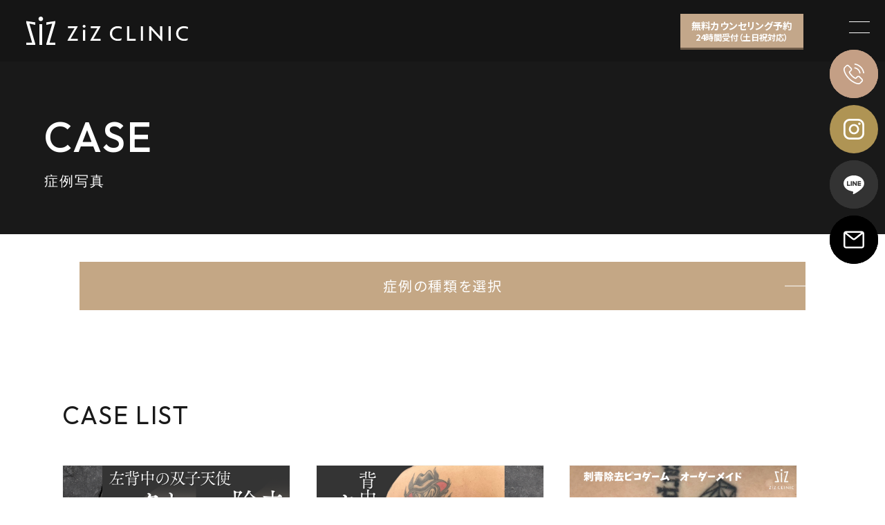

--- FILE ---
content_type: text/html; charset=UTF-8
request_url: https://zizclinic.com/site/%E8%83%8C%E4%B8%AD/
body_size: 19527
content:
<!doctype html>
<html lang="ja">

<head>
    <meta charset="utf-8">
<!-- Optimize Next -->
<script>(function(p,r,o,j,e,c,t,g){
p['_'+t]={};g=r.createElement('script');g.src='https://www.googletagmanager.com/gtm.js?id=GTM-'+t;r[o].prepend(g);
g=r.createElement('style');g.innerText='.'+e+t+'{visibility:hidden!important}';r[o].prepend(g);
r[o][j].add(e+t);setTimeout(function(){if(r[o][j].contains(e+t)){r[o][j].remove(e+t);p['_'+t]=0}},c)
})(window,document,'documentElement','classList','loading',2000,'KW78C8RW')</script>
<!-- End Optimize Next -->
    <!-- Google Tag Manager -->
    <script>
        (function(w, d, s, l, i) {
            w[l] = w[l] || [];
            w[l].push({
                'gtm.start': new Date().getTime(),
                event: 'gtm.js'
            });
            var f = d.getElementsByTagName(s)[0],
                j = d.createElement(s),
                dl = l != 'dataLayer' ? '&l=' + l : '';
            j.async = true;
            j.src =
                'https://www.googletagmanager.com/gtm.js?id=' + i + dl;
            f.parentNode.insertBefore(j, f);
        })(window, document, 'script', 'dataLayer', 'GTM-TJ58SNS');
    </script>
    <!-- End Google Tag Manager -->

    <!-- Google Tag Manager -->
    <script>
        (function(w, d, s, l, i) {
            w[l] = w[l] || [];
            w[l].push({
                'gtm.start': new Date().getTime(),
                event: 'gtm.js'
            });
            var f = d.getElementsByTagName(s)[0],
                j = d.createElement(s),
                dl = l != 'dataLayer' ? '&l=' + l : '';
            j.async = true;
            j.src = 'https://www.googletagmanager.com/gtm.js?id=' + i + dl;
            f.parentNode.insertBefore(j, f);
        })(window, document, 'script', 'dataLayer', 'GTM-TWL2BWZL');
    </script>
    <!-- End Google Tag Manager -->
    <script type="text/javascript">
        (function(c, l, a, r, i, t, y) {
            c[a] = c[a] || function() {
                (c[a].q = c[a].q || []).push(arguments)
            };
            t = l.createElement(r);
            t.async = 1;
            t.src = "https://www.clarity.ms/tag/" + i;
            y = l.getElementsByTagName(r)[0];
            y.parentNode.insertBefore(t, y);
        })(window, document, "clarity", "script", "l0dhwxs38p");
    </script>
    <meta name="viewport" content="width=device-width,initial-scale=1.0">
    <meta http-equiv="X-UA-Compatible" content="IE=edge">
    <meta name="format-detection" content="telephone=no">
    <!-- <meta http-equiv="Content-Script-Type" content="text/javascript">
    <meta http-equiv="Content-Style-Type" content="text/css"> -->
    
    <meta name='robots' content='index, follow, max-image-preview:large, max-snippet:-1, max-video-preview:-1' />
	<style>img:is([sizes="auto" i], [sizes^="auto," i]) { contain-intrinsic-size: 3000px 1500px }</style>
	
	<!-- This site is optimized with the Yoast SEO plugin v25.8 - https://yoast.com/wordpress/plugins/seo/ -->
	<title>背中 アーカイブ - タトゥー除去専門の美容クリニック ziz CLINIC ―ジズクリニック―</title>
	<link rel="canonical" href="https://zizclinic.com/site/背中/" />
	<meta property="og:locale" content="ja_JP" />
	<meta property="og:type" content="article" />
	<meta property="og:title" content="背中 アーカイブ - タトゥー除去専門の美容クリニック ziz CLINIC ―ジズクリニック―" />
	<meta property="og:url" content="https://zizclinic.com/site/背中/" />
	<meta property="og:site_name" content="タトゥー除去専門の美容クリニック ziz CLINIC ―ジズクリニック―" />
	<meta name="twitter:card" content="summary_large_image" />
	<script type="application/ld+json" class="yoast-schema-graph">{"@context":"https://schema.org","@graph":[{"@type":"CollectionPage","@id":"https://zizclinic.com/site/%e8%83%8c%e4%b8%ad/","url":"https://zizclinic.com/site/%e8%83%8c%e4%b8%ad/","name":"背中 アーカイブ - タトゥー除去専門の美容クリニック ziz CLINIC ―ジズクリニック―","isPartOf":{"@id":"https://zizclinic.com/#website"},"breadcrumb":{"@id":"https://zizclinic.com/site/%e8%83%8c%e4%b8%ad/#breadcrumb"},"inLanguage":"ja"},{"@type":"BreadcrumbList","@id":"https://zizclinic.com/site/%e8%83%8c%e4%b8%ad/#breadcrumb","itemListElement":[{"@type":"ListItem","position":1,"name":"ホーム","item":"https://zizclinic.com/"},{"@type":"ListItem","position":2,"name":"背中"}]},{"@type":"WebSite","@id":"https://zizclinic.com/#website","url":"https://zizclinic.com/","name":"タトゥー除去専門の美容クリニック ziz CLINIC ―ジズクリニック―","description":"zizCLINICはタトゥー除去•アートメイク除去•傷跡修正に特化した専門クリニックです。タトゥーレーザーは通常の半分の期間と回数での治療を提供しています。","publisher":{"@id":"https://zizclinic.com/#organization"},"potentialAction":[{"@type":"SearchAction","target":{"@type":"EntryPoint","urlTemplate":"https://zizclinic.com/?s={search_term_string}"},"query-input":{"@type":"PropertyValueSpecification","valueRequired":true,"valueName":"search_term_string"}}],"inLanguage":"ja"},{"@type":"Organization","@id":"https://zizclinic.com/#organization","name":"タトゥー除去専門の美容クリニック ziz CLINIC ―ジズクリニック―","url":"https://zizclinic.com/","logo":{"@type":"ImageObject","inLanguage":"ja","@id":"https://zizclinic.com/#/schema/logo/image/","url":"https://zizclinic.com/ziz/wp-content/uploads/2023/03/img_logo.jpg","contentUrl":"https://zizclinic.com/ziz/wp-content/uploads/2023/03/img_logo.jpg","width":1000,"height":1000,"caption":"タトゥー除去専門の美容クリニック ziz CLINIC ―ジズクリニック―"},"image":{"@id":"https://zizclinic.com/#/schema/logo/image/"}}]}</script>
	<!-- / Yoast SEO plugin. -->


<script type="text/javascript">
/* <![CDATA[ */
window._wpemojiSettings = {"baseUrl":"https:\/\/s.w.org\/images\/core\/emoji\/16.0.1\/72x72\/","ext":".png","svgUrl":"https:\/\/s.w.org\/images\/core\/emoji\/16.0.1\/svg\/","svgExt":".svg","source":{"concatemoji":"https:\/\/zizclinic.com\/ziz\/wp-includes\/js\/wp-emoji-release.min.js?ver=6.8.2"}};
/*! This file is auto-generated */
!function(s,n){var o,i,e;function c(e){try{var t={supportTests:e,timestamp:(new Date).valueOf()};sessionStorage.setItem(o,JSON.stringify(t))}catch(e){}}function p(e,t,n){e.clearRect(0,0,e.canvas.width,e.canvas.height),e.fillText(t,0,0);var t=new Uint32Array(e.getImageData(0,0,e.canvas.width,e.canvas.height).data),a=(e.clearRect(0,0,e.canvas.width,e.canvas.height),e.fillText(n,0,0),new Uint32Array(e.getImageData(0,0,e.canvas.width,e.canvas.height).data));return t.every(function(e,t){return e===a[t]})}function u(e,t){e.clearRect(0,0,e.canvas.width,e.canvas.height),e.fillText(t,0,0);for(var n=e.getImageData(16,16,1,1),a=0;a<n.data.length;a++)if(0!==n.data[a])return!1;return!0}function f(e,t,n,a){switch(t){case"flag":return n(e,"\ud83c\udff3\ufe0f\u200d\u26a7\ufe0f","\ud83c\udff3\ufe0f\u200b\u26a7\ufe0f")?!1:!n(e,"\ud83c\udde8\ud83c\uddf6","\ud83c\udde8\u200b\ud83c\uddf6")&&!n(e,"\ud83c\udff4\udb40\udc67\udb40\udc62\udb40\udc65\udb40\udc6e\udb40\udc67\udb40\udc7f","\ud83c\udff4\u200b\udb40\udc67\u200b\udb40\udc62\u200b\udb40\udc65\u200b\udb40\udc6e\u200b\udb40\udc67\u200b\udb40\udc7f");case"emoji":return!a(e,"\ud83e\udedf")}return!1}function g(e,t,n,a){var r="undefined"!=typeof WorkerGlobalScope&&self instanceof WorkerGlobalScope?new OffscreenCanvas(300,150):s.createElement("canvas"),o=r.getContext("2d",{willReadFrequently:!0}),i=(o.textBaseline="top",o.font="600 32px Arial",{});return e.forEach(function(e){i[e]=t(o,e,n,a)}),i}function t(e){var t=s.createElement("script");t.src=e,t.defer=!0,s.head.appendChild(t)}"undefined"!=typeof Promise&&(o="wpEmojiSettingsSupports",i=["flag","emoji"],n.supports={everything:!0,everythingExceptFlag:!0},e=new Promise(function(e){s.addEventListener("DOMContentLoaded",e,{once:!0})}),new Promise(function(t){var n=function(){try{var e=JSON.parse(sessionStorage.getItem(o));if("object"==typeof e&&"number"==typeof e.timestamp&&(new Date).valueOf()<e.timestamp+604800&&"object"==typeof e.supportTests)return e.supportTests}catch(e){}return null}();if(!n){if("undefined"!=typeof Worker&&"undefined"!=typeof OffscreenCanvas&&"undefined"!=typeof URL&&URL.createObjectURL&&"undefined"!=typeof Blob)try{var e="postMessage("+g.toString()+"("+[JSON.stringify(i),f.toString(),p.toString(),u.toString()].join(",")+"));",a=new Blob([e],{type:"text/javascript"}),r=new Worker(URL.createObjectURL(a),{name:"wpTestEmojiSupports"});return void(r.onmessage=function(e){c(n=e.data),r.terminate(),t(n)})}catch(e){}c(n=g(i,f,p,u))}t(n)}).then(function(e){for(var t in e)n.supports[t]=e[t],n.supports.everything=n.supports.everything&&n.supports[t],"flag"!==t&&(n.supports.everythingExceptFlag=n.supports.everythingExceptFlag&&n.supports[t]);n.supports.everythingExceptFlag=n.supports.everythingExceptFlag&&!n.supports.flag,n.DOMReady=!1,n.readyCallback=function(){n.DOMReady=!0}}).then(function(){return e}).then(function(){var e;n.supports.everything||(n.readyCallback(),(e=n.source||{}).concatemoji?t(e.concatemoji):e.wpemoji&&e.twemoji&&(t(e.twemoji),t(e.wpemoji)))}))}((window,document),window._wpemojiSettings);
/* ]]> */
</script>
<link rel='stylesheet' id='dashicons-css' href='https://zizclinic.com/ziz/wp-includes/css/dashicons.min.css?ver=6.8.2' type='text/css' media='all' />
<link rel='stylesheet' id='post-views-counter-frontend-css' href='https://zizclinic.com/ziz/wp-content/plugins/post-views-counter/css/frontend.min.css?ver=1.5.5' type='text/css' media='all' />
<link rel='stylesheet' id='sbi_styles-css' href='https://zizclinic.com/ziz/wp-content/plugins/instagram-feed/css/sbi-styles.min.css?ver=6.9.1' type='text/css' media='all' />
<style id='wp-emoji-styles-inline-css' type='text/css'>

	img.wp-smiley, img.emoji {
		display: inline !important;
		border: none !important;
		box-shadow: none !important;
		height: 1em !important;
		width: 1em !important;
		margin: 0 0.07em !important;
		vertical-align: -0.1em !important;
		background: none !important;
		padding: 0 !important;
	}
</style>
<style id='wp-block-library-inline-css' type='text/css'>
:root{--wp-admin-theme-color:#007cba;--wp-admin-theme-color--rgb:0,124,186;--wp-admin-theme-color-darker-10:#006ba1;--wp-admin-theme-color-darker-10--rgb:0,107,161;--wp-admin-theme-color-darker-20:#005a87;--wp-admin-theme-color-darker-20--rgb:0,90,135;--wp-admin-border-width-focus:2px;--wp-block-synced-color:#7a00df;--wp-block-synced-color--rgb:122,0,223;--wp-bound-block-color:var(--wp-block-synced-color)}@media (min-resolution:192dpi){:root{--wp-admin-border-width-focus:1.5px}}.wp-element-button{cursor:pointer}:root{--wp--preset--font-size--normal:16px;--wp--preset--font-size--huge:42px}:root .has-very-light-gray-background-color{background-color:#eee}:root .has-very-dark-gray-background-color{background-color:#313131}:root .has-very-light-gray-color{color:#eee}:root .has-very-dark-gray-color{color:#313131}:root .has-vivid-green-cyan-to-vivid-cyan-blue-gradient-background{background:linear-gradient(135deg,#00d084,#0693e3)}:root .has-purple-crush-gradient-background{background:linear-gradient(135deg,#34e2e4,#4721fb 50%,#ab1dfe)}:root .has-hazy-dawn-gradient-background{background:linear-gradient(135deg,#faaca8,#dad0ec)}:root .has-subdued-olive-gradient-background{background:linear-gradient(135deg,#fafae1,#67a671)}:root .has-atomic-cream-gradient-background{background:linear-gradient(135deg,#fdd79a,#004a59)}:root .has-nightshade-gradient-background{background:linear-gradient(135deg,#330968,#31cdcf)}:root .has-midnight-gradient-background{background:linear-gradient(135deg,#020381,#2874fc)}.has-regular-font-size{font-size:1em}.has-larger-font-size{font-size:2.625em}.has-normal-font-size{font-size:var(--wp--preset--font-size--normal)}.has-huge-font-size{font-size:var(--wp--preset--font-size--huge)}.has-text-align-center{text-align:center}.has-text-align-left{text-align:left}.has-text-align-right{text-align:right}#end-resizable-editor-section{display:none}.aligncenter{clear:both}.items-justified-left{justify-content:flex-start}.items-justified-center{justify-content:center}.items-justified-right{justify-content:flex-end}.items-justified-space-between{justify-content:space-between}.screen-reader-text{border:0;clip-path:inset(50%);height:1px;margin:-1px;overflow:hidden;padding:0;position:absolute;width:1px;word-wrap:normal!important}.screen-reader-text:focus{background-color:#ddd;clip-path:none;color:#444;display:block;font-size:1em;height:auto;left:5px;line-height:normal;padding:15px 23px 14px;text-decoration:none;top:5px;width:auto;z-index:100000}html :where(.has-border-color){border-style:solid}html :where([style*=border-top-color]){border-top-style:solid}html :where([style*=border-right-color]){border-right-style:solid}html :where([style*=border-bottom-color]){border-bottom-style:solid}html :where([style*=border-left-color]){border-left-style:solid}html :where([style*=border-width]){border-style:solid}html :where([style*=border-top-width]){border-top-style:solid}html :where([style*=border-right-width]){border-right-style:solid}html :where([style*=border-bottom-width]){border-bottom-style:solid}html :where([style*=border-left-width]){border-left-style:solid}html :where(img[class*=wp-image-]){height:auto;max-width:100%}:where(figure){margin:0 0 1em}html :where(.is-position-sticky){--wp-admin--admin-bar--position-offset:var(--wp-admin--admin-bar--height,0px)}@media screen and (max-width:600px){html :where(.is-position-sticky){--wp-admin--admin-bar--position-offset:0px}}
</style>
<style id='classic-theme-styles-inline-css' type='text/css'>
/*! This file is auto-generated */
.wp-block-button__link{color:#fff;background-color:#32373c;border-radius:9999px;box-shadow:none;text-decoration:none;padding:calc(.667em + 2px) calc(1.333em + 2px);font-size:1.125em}.wp-block-file__button{background:#32373c;color:#fff;text-decoration:none}
</style>
<link rel='stylesheet' id='sass-basis-core-css' href='https://zizclinic.com/ziz/wp-content/plugins/snow-monkey-editor/dist/css/fallback.css?ver=1756617129' type='text/css' media='all' />
<link rel='stylesheet' id='snow-monkey-editor-css' href='https://zizclinic.com/ziz/wp-content/plugins/snow-monkey-editor/dist/css/app.css?ver=1756617129' type='text/css' media='all' />
<link rel='stylesheet' id='snow-monkey-editor@front-css' href='https://zizclinic.com/ziz/wp-content/plugins/snow-monkey-editor/dist/css/front.css?ver=1756617129' type='text/css' media='all' />
<link rel='stylesheet' id='contact-form-7-css' href='https://zizclinic.com/ziz/wp-content/plugins/contact-form-7/includes/css/styles.css?ver=6.1.1' type='text/css' media='all' />
<link rel='stylesheet' id='SFSImainCss-css' href='https://zizclinic.com/ziz/wp-content/plugins/ultimate-social-media-icons/css/sfsi-style.css?ver=2.9.5' type='text/css' media='all' />
<link rel='stylesheet' id='search-filter-plugin-styles-css' href='https://zizclinic.com/ziz/wp-content/plugins/search-filter-pro/public/assets/css/search-filter.min.css?ver=2.5.21' type='text/css' media='all' />
<link rel='stylesheet' id='snow-monkey-editor@view-css' href='https://zizclinic.com/ziz/wp-content/plugins/snow-monkey-editor/dist/css/view.css?ver=1756617129' type='text/css' media='all' />
<link rel='stylesheet' id='ziz-case-list-block-frontend-css' href='https://zizclinic.com/ziz/wp-content/themes/theme_ziz/css/case-list-block-frontend.css?ver=1.0.0' type='text/css' media='all' />
<script type="text/javascript" src="https://zizclinic.com/ziz/wp-includes/js/jquery/jquery.min.js?ver=3.7.1" id="jquery-core-js"></script>
<script type="text/javascript" src="https://zizclinic.com/ziz/wp-includes/js/jquery/jquery-migrate.min.js?ver=3.4.1" id="jquery-migrate-js"></script>
<script type="text/javascript" id="search-filter-plugin-build-js-extra">
/* <![CDATA[ */
var SF_LDATA = {"ajax_url":"https:\/\/zizclinic.com\/ziz\/wp-admin\/admin-ajax.php","home_url":"https:\/\/zizclinic.com\/","extensions":[]};
/* ]]> */
</script>
<script type="text/javascript" src="https://zizclinic.com/ziz/wp-content/plugins/search-filter-pro/public/assets/js/search-filter-build.min.js?ver=2.5.21" id="search-filter-plugin-build-js"></script>
<script type="text/javascript" src="https://zizclinic.com/ziz/wp-content/plugins/search-filter-pro/public/assets/js/chosen.jquery.min.js?ver=2.5.21" id="search-filter-plugin-chosen-js"></script>
<script type="text/javascript" src="https://zizclinic.com/ziz/wp-content/plugins/snow-monkey-editor/dist/js/app.js?ver=1756617129" id="snow-monkey-editor-js" defer="defer" data-wp-strategy="defer"></script>
<link rel="https://api.w.org/" href="https://zizclinic.com/wp-json/" /><link rel="alternate" title="JSON" type="application/json" href="https://zizclinic.com/wp-json/wp/v2/site/9" /><meta name="follow.[base64]" content="jWVGLfRMf0kuNp2yGG3E"/><meta name="redi-version" content="1.2.7" />		<style type="text/css" id="wp-custom-css">
			/*表*/
.menu_price_area table th {
    vertical-align: middle;
}

/*トップページ*/

.top_event_area h2.title {
    display: none;
}

h3.fv_lead.topcopy {
    margin-top: 1.8em;
    font-size: 2.2em !important;
    font-weight: bold;
    color: #cea783;
}

h3.fv_lead {
    margin-bottom: 2em;
}

div#sb_instagram {
    padding: 0 10em;
}

@media screen and (max-width:750px) {
div#sb_instagram {
    padding: 0 10px;
}
}



/*コラム*/

img.attachment-post-thumbnails.size-post-thumbnails.wp-post-image {
    height: auto;
}

img.attachment-thumbnail.size-thumbnail.wp-post-image {
    height: auto;
}

/*トップ-ドクター*/
.doctorSns__wrap {
    margin-bottom: 1.5em;
}
a.doctorSns__link {
    color: #D6BF94;
	margin-left:.2em;
}

li.doctor_sns_lift {
    margin-bottom: .5em;
}
.doctorSns__wrap .instagram::before{
	    content: '';
    display: inline-block;
    width: 25px; 
    height: 25px; 
    background-image: url('/ziz/wp-content/uploads/2024/11/1725819461instagram-logo.png');
    background-size: contain; 
    background-repeat: no-repeat; 
	    vertical-align: middle;
}

.doctorSns__wrap .youtube::before{
			    content: '';
    display: inline-block;
    width: 25px; 
    height: 25px; 
    background-image: url('/ziz/wp-content/uploads/2024/11/youtube.png');
    background-size: contain; 
    background-repeat: no-repeat; 
	    vertical-align: middle;
}

.doctorSns__wrap .tiktok::before{
				    content: '';
    display: inline-block;
    width: 25px; 
    height: 25px; 
    background-image: url('/ziz/wp-content/uploads/2024/11/TikTok-Social-Icon-Circle-Black.png');
    background-size: contain; 
    background-repeat: no-repeat; 
	    vertical-align: middle;
}


/*ドクターページ*/
.doctornotext {
    max-width: 500px;
    margin: 0 auto;
}

/*美容整形傷跡修正*/

.beauty_other_txt{
	text-align:center;
	font-size: 1.2em;
	margin-top: .8em;
	margin-bottom: 3em;
}

.beauty_other_box {
    text-align: center;
}

.beauty_other_pic img{
	max-width:40%;
}

@media screen and (max-width:750px) {
.beauty_other_pic img{
	max-width:60%;
}	
.beauty_other_title{
	margin-bottom: 10vw!important;	
	}
	
	.beauty_other_txt{
	margin-top: .3em;
}
}
.oneem {
	font-size:1em!important;
}

.radiusnone {
	border-radius:0px!important;
}

.gray-box {
	background:#f7f7f7;
        margin: 5.33333vw auto;
        padding: 4vw;
	max-width:800px;
    }

.gray-box-text1{
text-align: center;
    line-height: 1.0;
    font-size: 2.4rem;
    margin-bottom: 20px;
    width: 100% !important;
	font-weight: bold;
}

.gray-box-text2{
    line-height: 2.0;
    font-size: 2rem;
    margin-bottom: 20px;
    width: 100% !important;
}

.laser.treatment .support_area_b li , .laser.treatment .qa_area_b .qa_list{
	background:#fff!important;
}

.bg_lightgreen{/*薄いグレー*/
	background:#DFE0DB!important;
}

.co_black{
	color: black;
}

.bg_green , .laser.treatment .risk_area .risk_list_area_gray {
    border: 1px solid #E6EFE8!important;
	background:#E6EFE8!important;
}

.risk_area .risk_list_area .risk_list {
    padding: 20px 40px;
    color: #191919;
    background: #fff;
}

.laser.treatment .risk_area .risk_list_area_gray h4 {
    background: #E6EFE8!important;
	color:black!important;
}

.textblack{
	color:black!important;
}

.lo_nav_area.bg_noise_lightgray {
    background: #E6EFE8!important;
}


/*症例ページ　探すから医師名を非表示*/
li.sf-level-0.sf-item-30.sf-option-active {
    display: none!important;
}

li.sf-level-0.sf-item-30 {
    display: none!important;
}

li.sf-level-0.sf-item-18 {
    display: none !important;
}

/*症例ページの見出しデザイン*/
h2.case {
    font-size: 1.1em;
    border-left: 6px solid #c49f85;
    padding: 5px 10px;
    color: #c49f85;
    margin-bottom: 0;
	margin-bottom: -1em;
}

/*menu/laser
img.btn_b_pic_a {
    width: 100% !important;
}
.lo_nav_area li a figure {
    position: absolute!important;
    left: 8px;
}

@media screen and (max-width: 480px){
	p.btn_text_a {
    padding-left: 3em;
}
}*/


/* フォーム全体のスタイル */
.wpcf7 {
background-color: #f0f0f0; /* ライトグレー */
padding: 20px;
border-radius: 10px;
max-width: 600px;
margin: auto;
}
/* ラベルのスタイル */
.wpcf7-form label {
display: block;
margin-bottom: 10px;
font-size: 16px;
color: #333333; /* ダークグレー */
}
/* 必須フィールドのラベルスタイル */

.wpcf7-form .required2 {
/*background-color: #ff0000;  レッド */
border: solid 1px #ff0000;
color:#ff0000;
padding: 2px 5px;
border-radius: 3px;
margin-left: 10px;
font-size: 12px;
}

/* インプットフィールドのスタイル */
.wpcf7-form textarea {
width: 100%;
padding: 10px;
border: 1px solid #cccccc; /* ライトグレー */
border-radius: 5px;
margin-bottom: 20px;
font-size: 16px;
background-color: #ffffff; /* 白 */
}
/* テキストエリアのスタイル */
.wpcf7-form textarea {
height: 150px;
resize: vertical;
}
/* 送信ボタンのスタイル */
.wpcf7-form input[type="submit"] {
background-color: #007BFF; /* ブルー */
color: white;
cursor: pointer;
transition: background-color 0.3s ease;
border: none;
}
.wpcf7-form input[type="submit"]:hover {
background-color: #0056b3; /* 濃いブルー */
}
/* エラーメッセージと成功メッセージのスタイル */
.wpcf7-form .wpcf7-not-valid-tip {
color: red;
font-size: 14px;
}
.wpcf7-form .wpcf7-mail-sent-ok {
color: green;
font-size: 16px;
margin-bottom: 20px;
}		</style>
		    <meta name="keywords" content="">
    <link rel="icon" type="image/x-icon" href="https://zizclinic.com/favicon.ico">
    <link rel="apple-touch-icon-precomposed" href="https://zizclinic.com/apple-touch-icon-precomposed.png">
    <link rel="stylesheet" href="https://zizclinic.com/ziz/wp-content/themes/theme_ziz/common/css/reset.css" />
    <link rel="preconnect" href="https://fonts.googleapis.com">
    <link rel="preconnect" href="https://fonts.gstatic.com" crossorigin>
    <link href="https://fonts.googleapis.com/css2?family=Noto+Sans+JP:wght@100..900&family=Outfit:wght@100..900&display=swap" rel="stylesheet">

    <link rel="stylesheet" href="https://zizclinic.com/ziz/wp-content/themes/theme_ziz/common/css/common.css?var20240301-002" />

            <link rel="stylesheet" href="https://zizclinic.com/ziz/wp-content/themes/theme_ziz/common/css/style.css?v1.2">
                    <link rel="stylesheet" href="https://cdnjs.cloudflare.com/ajax/libs/izimodal/1.6.1/css/iziModal.min.css" />
    <link rel="stylesheet" href="https://zizclinic.com/ziz/wp-content/themes/theme_ziz/common/css/under_page.css">
    <link rel="stylesheet" href="https://zizclinic.com/ziz/wp-content/themes/theme_ziz/common/css/static.css">
    <link rel="stylesheet" href="https://zizclinic.com/ziz/wp-content/themes/theme_ziz/common/css/t_search.css">
        <link rel="stylesheet" href="https://cdnjs.cloudflare.com/ajax/libs/Swiper/4.5.1/css/swiper.min.css" />
    <!-- <link rel="stylesheet" href="https://use.fontawesome.com/releases/v5.15.4/css/all.css"> -->
    <link rel="stylesheet" media="print" onload="this.media='all'" href="https://zizclinic.com/ziz/wp-content/themes/theme_ziz/common/css/editor.css?v1.2">
    <link rel="stylesheet" href="https://zizclinic.com/ziz/wp-content/themes/theme_ziz/common/css/tl-custom.css?var202403-003">
	</head>

<body ontouchstart="">
    <!-- Google Tag Manager (noscript) -->
    <noscript><iframe src="https://www.googletagmanager.com/ns.html?id=GTM-TJ58SNS" height="0" width="0" style="display:none;visibility:hidden"></iframe></noscript>
    <!-- End Google Tag Manager (noscript) -->
    <!-- Google Tag Manager (noscript) -->
    <noscript><iframe src="https://www.googletagmanager.com/ns.html?id=GTM-TWL2BWZL" height="0" width="0" style="display:none;visibility:hidden"></iframe></noscript>
    <!-- End Google Tag Manager (noscript) -->
    
        <header>
            <div class="inner">
                <div class="logo"><a href="https://zizclinic.com/"><img src="https://zizclinic.com/ziz/wp-content/themes/theme_ziz/images/logo_w.svg" alt="ziz CLINIC"></a></div>
				 <a class="header_yoyaku" href="https://reservation.medical-force.com/c/4b583ce315c04339bd511be01ecddbff?_gl=1*gdjvor*_gcl_au*MTA4Mzk4MzkzLjE3MjE0NjUwMzM.&mtm_campaign=none&mtm_source=site&mtm_media=header" target="_blank">
                    無料カウンセリング予約<br><span>24時間受付（土日祝対応）</span>
                </a>
                <div class="fixed_sns">
                    <ul class="sns_list_area">
                        <li class="tel">
                            <a href="tel:03-5990-4792">
                                <span class="pc">03-5990-4792</span>
                                <img src="https://zizclinic.com/ziz/wp-content/themes/theme_ziz/images/ico_tel_w.svg" alt="電話予約">
                                <p class="sp">TEL</p>
                            </a>
                        </li>
                        <li class="instagram">
                            <a href="https://www.instagram.com/ziz_mico/" target="_blank">
                                <div>
                                    <img src="https://zizclinic.com/ziz/wp-content/themes/theme_ziz/images/ico_instagram_w.svg" alt="インスタアイコン">
                                    <p class="sp">Instagram</p>
                                </div>
                            </a>
                        </li>
                        <li class="line">
                            <a href="https://lin.ee/A0ZJKJo/" target="_blank">
                                <span class="pc">チャットから相談はこちら</span>
                                <img src="https://zizclinic.com/ziz/wp-content/themes/theme_ziz/images/ico_line_w.svg" alt="公式ライン">
                                <p class="sp">公式LINE</p>
                            </a>
                        </li>
                        <li class="web">
                            <a href="https://reservation.medical-force.com/c/4b583ce315c04339bd511be01ecddbff" target="_blank">
                                <span class="pc">ご予約フォーム</span>
                                <img src="https://zizclinic.com/ziz/wp-content/themes/theme_ziz/images/ico_mail_w.svg" alt="アイコン">
                                <p class="sp">WEB予約</p>
                            </a>
                        </li>

                    </ul>
                </div>
            </div>
            <nav class="gNav">
                <div class="gnav_inner">
                    <div class="inner">
                        <div class="gnav_contents">
                            <!-- <h2 class="en_serif co_white fo_medium">MENU</h2> -->
                            <div class="en_serif co_white fo_medium h2">MENU</div>
                            <ul>
                                <li class="w100"><a href="https://zizclinic.com/menu/laser/">タトゥー除去レーザー</a></li>
                                <li class="w100 tattoo_ope">
                                    <p>タトゥー除去オペ</p>
                                    <ul class="small_ul">
                                        <li class=""><a href="https://zizclinic.com/menu/excise/">切除</a></li>
                                        <li class=""><a href="https://zizclinic.com/menu/skingraft/">植⽪</a></li>
                                        <li class=""><a href="https://zizclinic.com/menu/dermabrasion/">削⽪</a></li>
                                    </ul>
                                </li>
                                <li class=""><a href="https://zizclinic.com/artmake/">アートメイク除去</a></li>
                                <li class=""><a href="https://zizclinic.com/n-derm/">N-DERM</a></li>
                                <li class=""><a href="https://zizclinic.com/n-derm/">傷跡修正</a></li>
								<li class=""><a href="https://zizclinic.com/menu/scar-wrist/">リストカット傷跡修正</a></li>
								<li class=""><a href="https://zizclinic.com/menu/scar-beauty/">美容整形傷跡修正</a></li>
								<li class=""><a href="https://zizclinic.com/menu/gradation/">グラデーション</a></li>
                                <li class=""><a href="https://zizclinic.com/menu/other/">その他の施術</a></li>
                            </ul>
                        </div>
                        <div class="btn_flex_area">
                            <div class="btn btn_r"><a href="https://zizclinic.com/price/">料金表</a></div>
                            <div class="btn btn_r"><a href="https://zizclinic.com/case/">症例写真</a></div>
                            <div class="btn btn_r"><a href="https://zizclinic.com/monitor/">キャンペーン</a></div>
                        </div>
                        <div class="gnav_contents">
                            <div class="co_white fo_medium h2">施術を探す</div>
                            <div class="co_white fo_medium h3"><a href="https://zizclinic.com/about/">要望‧条件から適切な治療を探す</a></div>
                            <ul class="small_ul">
                                <li class=""><a href="https://zizclinic.com/about/schedule/">期間</a></li>
                                <li class=""><a href="https://zizclinic.com/about/price/">価格</a></li>
                                <li class=""><a href="https://zizclinic.com/about/scar/">傷跡</a></li>
                                <li class=""><a href="https://zizclinic.com/about/size/">⼤きさ</a></li>
                                <li class=""><a href="https://zizclinic.com/about/site/">部位</a></li>
                            </ul>
                            <ul>
                                <li class=""><a href="https://zizclinic.com/feature/">施術の特徴から探す</a></li>
                                <li class=""><a href="https://zizclinic.com/various/">ケースから探す</a></li>
                                <!-- <li class="">
<a href="https://zizclinic.com/">ziz CLINICの特徴</a>
</li> -->
                            </ul>
                        </div>
                        <div class="gnav_contents">
                            <div class="en_serif co_white fo_medium nav_contents h2">CONTENTS</div>
                            <ul class="medium_ul">
                                <li class=""><a href="https://zizclinic.com/clinic/">ziz CLINICについて</a></li>
                                <li class=""><a href="https://zizclinic.com/clinic/#access">アクセス</a></li>
                                <li class=""><a href="https://zizclinic.com/doctor/">ドクター紹介</a></li>
                                <li class=""><a href="https://zizclinic.com/welcome/">初めてご来院される⽅へ</a></li>
                                <li class=""><a href="https://zizclinic.com/column/">コラム</a></li>
                                <li class=""><a href="https://zizclinic.com/news/recruit_20230/">採用情報</a></li>
                                <li class=""><a href="https://zizclinic.com/news/">NEWS</a></li>
                                <li class=""><a href="https://zizclinic.com/">TOP</a></li>
                                <li class=""><a href="https://zizclinic.com//partner-institutions/">連携機関</a></li>
                            </ul>
                        </div>
                        <div style="width: 100%;max-width: 600px;padding-bottom: 1rem; margin: 6rem auto 0;"><a href="/beauty/"><img src="https://zizclinic.com/ziz/wp-content/themes/theme_ziz/images/bnr-zizclinic-beauty1.png" loading="lazy" alt="美容施術はこちら"></a></div>
	        <!--<div style="width: 100%;max-width: 600px; margin: 1rem auto 1em;"><a href="https://tribeau.jp/clinics/4517?type=share&openExternalBrowser=1"><img src="https://zizclinic.com/ziz/wp-content/uploads/2024/12/tribeau.png" loading="lazy" alt="トリビューページ"></a></div>-->
						<div style="text-align: center; margin-bottom:2em;"><a style="color: #d3ebf9;" href="https://tribeau.jp/clinics/4517?type=share&openExternalBrowser=1">>>TRIBEAUページはこちら</a></div>
                    </div>
					<div class="c-cta">
	<div class="c-cta__inner">
		<div class="c-cta__ttl">無料カウンセリング予約</div>
		<p class="c-cta__lead">WEB予約24時間受付中</p>
		<div class="c-cta__btns">
			<a class="c-cta__btn-web" href="https://reservation.medical-force.com/c/4b583ce315c04339bd511be01ecddbff?_gl=1*1eez7d0*_gcl_au*MTc3MDUxMjU4OC4xNzIwNzQ0Njc5"><span>WEB予約</span></a>
			<a class="c-cta__btn-line" href="https://lin.ee/A0ZJKJo/"><span>LINE相談・予約</span></a>
		</div>
		<a class="c-cta__tel" href="tel:03-5990-4792">
			<div class="c-cta__tel-txt">
				お電話予約：10:00~19:00<br>
				<strong>03-5990-4792</strong>
			</div>
		</a>
	</div>
</div>                </div>
            </nav>

            <div class="navBtnArea">
                <div class="navBtn">
                    <div class="icon-animation">
                        <span class="top"></span>
                        <span class="bottom"></span>
                    </div>
                </div>
            </div>
        </header>


        <article><style>
	.price_txt p,
	.risk_txt p {
		font-size: 12px;
	}

	.txt_area {
		padding-bottom: 70px !important;
	}
</style>
<section class="case">
	<div class="fv_title_area fv_other_title_area bg_gray">
		<div class="inner">
			<h1 class="title en_serif co_white">CASE<span>症例写真</span></h1>
		</div>
	</div>

	<div class="case_kinds_btn btn btn_r btn_gold" data-izimodal-open=".modal">
		<a>症例の種類を選択</a>
	</div>
	<div class="modal case_modal">
		<div class="case_modal_contents">
			<h2 class="co_white txt_c fo_normal">症例の種類を選択</h2>
			<div class="case_modal_nav_area">
				<form data-sf-form-id='586' data-is-rtl='0' data-maintain-state='' data-results-url='https://zizclinic.com/case/' data-ajax-form-url='https://zizclinic.com/?sfid=586&amp;sf_action=get_data&amp;sf_data=form' data-display-result-method='post_type_archive' data-use-history-api='1' data-template-loaded='0' data-taxonomy-archives='1' data-current-taxonomy-archive='site' data-lang-code='ja' data-ajax='0' data-init-paged='1' data-auto-update='' action='https://zizclinic.com/case/' method='post' class='searchandfilter' id='search-filter-form-586' autocomplete='off' data-instance-count='1'><ul><li class="sf-field-taxonomy-method" data-sf-field-name="_sft_method" data-sf-field-type="taxonomy" data-sf-field-input-type="checkbox" data-sf-term-rewrite='["https:\/\/zizclinic.com\/method\/[0]\/"]'><h4>治療⽅法</h4>		<ul data-operator="or" class="">
					  <li class="sf-level-0 sf-item-47" data-sf-count="3" data-sf-depth="0"><input  class="sf-input-checkbox" type="checkbox" value="scar-other" name="_sft_method[]" id="sf-input-11724d84af9e0d86519704c6153e27ce"><label class="sf-label-checkbox" for="sf-input-11724d84af9e0d86519704c6153e27ce">傷跡修正　その他</label></li><li class="sf-level-0 sf-item-46" data-sf-count="3" data-sf-depth="0"><input  class="sf-input-checkbox" type="checkbox" value="made-to-order" name="_sft_method[]" id="sf-input-dcc4dab7a741d60651c506d85edcd90c"><label class="sf-label-checkbox" for="sf-input-dcc4dab7a741d60651c506d85edcd90c">タトゥー除去　ピコダームオーダーメイド</label></li><li class="sf-level-0 sf-item-45" data-sf-count="0" data-sf-depth="0"><input  class="sf-input-checkbox" type="checkbox" value="tattoo" name="_sft_method[]" id="sf-input-9d4616841473696d0251563d69088a89"><label class="sf-label-checkbox" for="sf-input-9d4616841473696d0251563d69088a89">タトゥー除去</label></li><li class="sf-level-0 sf-item-44" data-sf-count="3" data-sf-depth="0"><input  class="sf-input-checkbox" type="checkbox" value="scar-beauty" name="_sft_method[]" id="sf-input-2e1a38bcfc8e5acd22195f5af0f37555"><label class="sf-label-checkbox" for="sf-input-2e1a38bcfc8e5acd22195f5af0f37555">傷跡修正　美容整形</label></li><li class="sf-level-0 sf-item-43" data-sf-count="0" data-sf-depth="0"><input  class="sf-input-checkbox" type="checkbox" value="scar-wrist" name="_sft_method[]" id="sf-input-0e3f1a7857bdae49844756e479f28d3f"><label class="sf-label-checkbox" for="sf-input-0e3f1a7857bdae49844756e479f28d3f">傷跡修正　リストカット</label></li><li class="sf-level-0 sf-item-13" data-sf-count="67" data-sf-depth="0"><input  class="sf-input-checkbox" type="checkbox" value="lazer" name="_sft_method[]" id="sf-input-d921b641cc16901a273a8016cee908a0"><label class="sf-label-checkbox" for="sf-input-d921b641cc16901a273a8016cee908a0">タトゥー除去　レーザー治療</label></li><li class="sf-level-0 sf-item-42" data-sf-count="1" data-sf-depth="0"><input  class="sf-input-checkbox" type="checkbox" value="tattoo-surgery" name="_sft_method[]" id="sf-input-6e094050ab1a0a65ef32a86d27db0e83"><label class="sf-label-checkbox" for="sf-input-6e094050ab1a0a65ef32a86d27db0e83">タトゥー除去　手術</label></li><li class="sf-level-0 sf-item-14" data-sf-count="1" data-sf-depth="0"><input  class="sf-input-checkbox" type="checkbox" value="excise" name="_sft_method[]" id="sf-input-95f2daeb6ff24764aca33b251ea2bee5"><label class="sf-label-checkbox" for="sf-input-95f2daeb6ff24764aca33b251ea2bee5">タトゥー除去　切除</label></li><li class="sf-level-0 sf-item-15" data-sf-count="0" data-sf-depth="0"><input  class="sf-input-checkbox" type="checkbox" value="skingraft" name="_sft_method[]" id="sf-input-a1dcb89d988d10339faed61ec9150f96"><label class="sf-label-checkbox" for="sf-input-a1dcb89d988d10339faed61ec9150f96">タトゥー除去　植皮</label></li><li class="sf-level-0 sf-item-16" data-sf-count="0" data-sf-depth="0"><input  class="sf-input-checkbox" type="checkbox" value="dermabrasion" name="_sft_method[]" id="sf-input-fedd9098dbbd2a959a648f5dd9da44cd"><label class="sf-label-checkbox" for="sf-input-fedd9098dbbd2a959a648f5dd9da44cd">タトゥー除去　削皮</label></li><li class="sf-level-0 sf-item-21" data-sf-count="26" data-sf-depth="0"><input  class="sf-input-checkbox" type="checkbox" value="artmake" name="_sft_method[]" id="sf-input-da51fd9e76b3da7eba2ac1c122e3d944"><label class="sf-label-checkbox" for="sf-input-da51fd9e76b3da7eba2ac1c122e3d944">アートメイク除去</label></li><li class="sf-level-0 sf-item-20" data-sf-count="7" data-sf-depth="0"><input  class="sf-input-checkbox" type="checkbox" value="repair" name="_sft_method[]" id="sf-input-ddd9c76b7303790ba4e93dc49f9dee22"><label class="sf-label-checkbox" for="sf-input-ddd9c76b7303790ba4e93dc49f9dee22">傷跡修正</label></li><li class="sf-level-0 sf-item-17" data-sf-count="19" data-sf-depth="0"><input  class="sf-input-checkbox" type="checkbox" value="other" name="_sft_method[]" id="sf-input-8cb52eaa1386b67e37ecfbbf2d967504"><label class="sf-label-checkbox" for="sf-input-8cb52eaa1386b67e37ecfbbf2d967504">その他の施術</label></li>		</ul>
		</li><li class="sf-field-taxonomy-site" data-sf-field-name="_sft_site" data-sf-field-type="taxonomy" data-sf-field-input-type="checkbox" data-sf-term-rewrite='["https:\/\/zizclinic.com\/site\/[0]\/"]' data-sf-taxonomy-archive='1'><h4>部位</h4>		<ul data-operator="or" class="">
					  <li class="sf-level-0 sf-item-29" data-sf-count="10" data-sf-depth="0"><input  class="sf-input-checkbox" type="checkbox" value="%e8%b6%b3" name="_sft_site[]" id="sf-input-eb13461857e01b3c3348b1aeafc912c6"><label class="sf-label-checkbox" for="sf-input-eb13461857e01b3c3348b1aeafc912c6">足</label></li><li class="sf-level-0 sf-item-28" data-sf-count="37" data-sf-depth="0"><input  class="sf-input-checkbox" type="checkbox" value="%e9%a1%94" name="_sft_site[]" id="sf-input-e4bac58f4c98b2bef679f4e236da6c90"><label class="sf-label-checkbox" for="sf-input-e4bac58f4c98b2bef679f4e236da6c90">顔</label></li><li class="sf-level-0 sf-item-27" data-sf-count="15" data-sf-depth="0"><input  class="sf-input-checkbox" type="checkbox" value="%e8%80%b3" name="_sft_site[]" id="sf-input-2822f35e741197dff3ff4dd0d9de3b2f"><label class="sf-label-checkbox" for="sf-input-2822f35e741197dff3ff4dd0d9de3b2f">耳</label></li><li class="sf-level-0 sf-item-6" data-sf-count="2" data-sf-depth="0"><input  class="sf-input-checkbox" type="checkbox" value="%e5%85%a8%e2%be%9d" name="_sft_site[]" id="sf-input-4cba78e040dc08900b6b2f91e5bc373e"><label class="sf-label-checkbox" for="sf-input-4cba78e040dc08900b6b2f91e5bc373e">全⾝</label></li><li class="sf-level-0 sf-item-7" data-sf-count="3" data-sf-depth="0"><input  class="sf-input-checkbox" type="checkbox" value="%e2%be%b8" name="_sft_site[]" id="sf-input-c609d419a53ae98650a5009860dd3f02"><label class="sf-label-checkbox" for="sf-input-c609d419a53ae98650a5009860dd3f02">⾸</label></li><li class="sf-level-0 sf-item-8" data-sf-count="4" data-sf-depth="0"><input  class="sf-input-checkbox" type="checkbox" value="%e8%82%a9" name="_sft_site[]" id="sf-input-01d50c3bb90385b0d60b8f9e8cb07612"><label class="sf-label-checkbox" for="sf-input-01d50c3bb90385b0d60b8f9e8cb07612">肩</label></li><li class="sf-level-0 sf-item-9 sf-option-active" data-sf-count="8" data-sf-depth="0"><input  class="sf-input-checkbox" type="checkbox" value="%e8%83%8c%e4%b8%ad" name="_sft_site[]" checked="checked" id="sf-input-1bf543d51af70a603198232de065ba77"><label class="sf-label-checkbox" for="sf-input-1bf543d51af70a603198232de065ba77">背中</label></li><li class="sf-level-0 sf-item-22" data-sf-count="2" data-sf-depth="0"><input  class="sf-input-checkbox" type="checkbox" value="breast" name="_sft_site[]" id="sf-input-19b7a3ece57a53631cf0668fa9d877ea"><label class="sf-label-checkbox" for="sf-input-19b7a3ece57a53631cf0668fa9d877ea">胸部（バスト）</label></li><li class="sf-level-0 sf-item-24" data-sf-count="3" data-sf-depth="0"><input  class="sf-input-checkbox" type="checkbox" value="belly" name="_sft_site[]" id="sf-input-0526bc499c3c12a44bf5ca41a2d85e6e"><label class="sf-label-checkbox" for="sf-input-0526bc499c3c12a44bf5ca41a2d85e6e">腹部</label></li><li class="sf-level-0 sf-item-10" data-sf-count="3" data-sf-depth="0"><input  class="sf-input-checkbox" type="checkbox" value="%e8%85%b0" name="_sft_site[]" id="sf-input-7bffc83279d366356c45b02bd929e3de"><label class="sf-label-checkbox" for="sf-input-7bffc83279d366356c45b02bd929e3de">腰</label></li><li class="sf-level-0 sf-item-23" data-sf-count="30" data-sf-depth="0"><input  class="sf-input-checkbox" type="checkbox" value="arm" name="_sft_site[]" id="sf-input-70eea0c1d17a1546be30e42a1ae8cba9"><label class="sf-label-checkbox" for="sf-input-70eea0c1d17a1546be30e42a1ae8cba9">上腕・前腕</label></li><li class="sf-level-0 sf-item-12" data-sf-count="8" data-sf-depth="0"><input  class="sf-input-checkbox" type="checkbox" value="hand" name="_sft_site[]" id="sf-input-57adc0e0088a67222fd5fea63805a6d4"><label class="sf-label-checkbox" for="sf-input-57adc0e0088a67222fd5fea63805a6d4">手</label></li><li class="sf-level-0 sf-item-25" data-sf-count="0" data-sf-depth="0"><input  class="sf-input-checkbox" type="checkbox" value="hip" name="_sft_site[]" id="sf-input-db4a7d0b498ace523a68f974b7e2b8c1"><label class="sf-label-checkbox" for="sf-input-db4a7d0b498ace523a68f974b7e2b8c1">お尻</label></li><li class="sf-level-0 sf-item-11" data-sf-count="4" data-sf-depth="0"><input  class="sf-input-checkbox" type="checkbox" value="%e5%a4%aa%e3%82%82%e3%82%82" name="_sft_site[]" id="sf-input-81c58dec601c2aeb411fa33f1cb2d49f"><label class="sf-label-checkbox" for="sf-input-81c58dec601c2aeb411fa33f1cb2d49f">太もも</label></li>		</ul>
		</li><li class="sf-field-taxonomy-doctor" data-sf-field-name="_sft_doctor" data-sf-field-type="taxonomy" data-sf-field-input-type="checkbox" data-sf-term-rewrite='["https:\/\/zizclinic.com\/doctor\/[0]\/"]'><h4>担当医師</h4>		<ul data-operator="or" class="">
					  <li class="sf-level-0 sf-item-30" data-sf-count="0" data-sf-depth="0"><input  class="sf-input-checkbox" type="checkbox" value="dr-nakamura" name="_sft_doctor[]" id="sf-input-5594a75c2283e1476c3d5392565f7400"><label class="sf-label-checkbox" for="sf-input-5594a75c2283e1476c3d5392565f7400">中村 光宏</label></li><li class="sf-level-0 sf-item-5" data-sf-count="88" data-sf-depth="0"><input  class="sf-input-checkbox" type="checkbox" value="dr-muraoka" name="_sft_doctor[]" id="sf-input-ed137abaae6a02aafcfd26cb5ad8cb75"><label class="sf-label-checkbox" for="sf-input-ed137abaae6a02aafcfd26cb5ad8cb75">村岡 史子</label></li><li class="sf-level-0 sf-item-18" data-sf-count="38" data-sf-depth="0"><input  class="sf-input-checkbox" type="checkbox" value="dr-fujise" name="_sft_doctor[]" id="sf-input-4d8e0918b6a99eb0b52a44c5e7b8cdb4"><label class="sf-label-checkbox" for="sf-input-4d8e0918b6a99eb0b52a44c5e7b8cdb4">藤瀬 恵里香</label></li>		</ul>
		</li><li class="sf-field-submit" data-sf-field-name="submit" data-sf-field-type="submit" data-sf-field-input-type=""><input type="submit" name="_sf_submit" value="検索する"></li></ul></form>			</div>
		</div>

	</div>
	<section class="menu_case_area">
		<div class="inner">
			<h2 class="en_serif list_title">CASE LIST</h2>
			<div class="case_area">
				<ul>
												<li class="wrap_div">

								<div class="only">
									<img class="before" src="https://zizclinic.com/ziz/wp-content/uploads/2025/06/HP表紙-4.png-4.png" alt="施術効果" loading="lazy">
																	</div>
								<div class="txt_area">
									<div class="labels">
																					<div class="site_label">タトゥー除去　レーザー治療</div>
																															<div class="site_label">背中</div>
																			</div>

									<h3>タトゥーの色あせやにじみが気になり、除去した...</h3>
									<div class="cate_area">
																			</div>

									<div class="doctor">
										<div class="doctor_img">
																								<img src="https://zizclinic.com/ziz/wp-content/uploads/2023/05/dr-muraoka.jpg" alt="写真：村岡 史子">
																					</div>
										<div class="doctor_txt">
											<p class="doctor_label">担当医師</p>
																																				<p class="doctor_name">村岡 史子</p>
																																	</div>
									</div>

									<div class="case_price">
										<div class="ttl">施術費用</div>
										<div class="case_price_right">
																						<div class="price">¥5,000〜（税込）</div>
<!-- 												<div class="tax">(税込)</div> -->
																				</div>
									</div>
									<a class="case_btn case_lisk">副作用・リスク</a>
									<div class="case_modal_item case_modal_lisk">
										<div class="case_modal_layer"></div>
										<div class="case_modal_wrapper">
											<div class="case_modal_close"></div>
											<div class="case_modal_inner1">
												<div class="case_modal_inner2">
													<div class="case_modal_cnt">
														<h4>副作用・リスク</h4>
														<p>
															<p>赤み・痛み・傷跡・ひりつき・色素沈着</p>
														</p>
													</div>
												</div>
											</div>
										</div>
									</div>
									<a href="https://zizclinic.com/case/2452/" class="case_btn case_detail">症例の詳細</a>
								</div>
							</li>
														<li class="wrap_div">

								<div class="only">
									<img class="before" src="https://zizclinic.com/ziz/wp-content/uploads/2024/06/HP表紙-1-1.png" alt="施術効果" loading="lazy">
																	</div>
								<div class="txt_area">
									<div class="labels">
																					<div class="site_label">タトゥー除去　レーザー治療</div>
																															<div class="site_label">背中</div>
																			</div>

									<h3>岐阜から通院&#x2733;︎ゴルフで温泉に...</h3>
									<div class="cate_area">
																			</div>

									<div class="doctor">
										<div class="doctor_img">
																								<img src="https://zizclinic.com/ziz/wp-content/uploads/2023/05/dr-muraoka.jpg" alt="写真：村岡 史子">
																					</div>
										<div class="doctor_txt">
											<p class="doctor_label">担当医師</p>
																																				<p class="doctor_name">村岡 史子</p>
																																	</div>
									</div>

									<div class="case_price">
										<div class="ttl">施術費用</div>
										<div class="case_price_right">
																						<div class="price">¥5,000〜（税込）</div>
<!-- 												<div class="tax">(税込)</div> -->
																				</div>
									</div>
									<a class="case_btn case_lisk">副作用・リスク</a>
									<div class="case_modal_item case_modal_lisk">
										<div class="case_modal_layer"></div>
										<div class="case_modal_wrapper">
											<div class="case_modal_close"></div>
											<div class="case_modal_inner1">
												<div class="case_modal_inner2">
													<div class="case_modal_cnt">
														<h4>副作用・リスク</h4>
														<p>
															<p>赤み・硬さ・かゆみ・色素沈着・水ぶくれ・浮腫・感染・ケロイド・肥厚性瘢痕・脱色素・やけど跡などの傷跡が残る・アレルギー・乾燥・脱毛など</p>
<p>※当院では痛みに対するストレス軽減のために静脈麻酔のご提案をしております。</p>
														</p>
													</div>
												</div>
											</div>
										</div>
									</div>
									<a href="https://zizclinic.com/case/2733/" class="case_btn case_detail">症例の詳細</a>
								</div>
							</li>
														<li class="wrap_div">

								<div class="only">
									<img class="before" src="https://zizclinic.com/ziz/wp-content/uploads/2024/02/加工済み.png" alt="施術効果" loading="lazy">
																	</div>
								<div class="txt_area">
									<div class="labels">
																					<div class="site_label">タトゥー除去　レーザー治療</div>
																															<div class="site_label">背中</div>
																			</div>

									<h3>10カ月後に結婚式！</h3>
									<div class="cate_area">
																			</div>

									<div class="doctor">
										<div class="doctor_img">
																								<div class="ziz-img">
														<img src="https://zizclinic.com/ziz/wp-content/themes/theme_ziz/images/ico_logo.png.webp" alt="zizロゴ">
													</div>
																						</div>
										<div class="doctor_txt">
											<p class="doctor_label">担当医師</p>
																																				<p class="doctor_name">ziz 医師</p>
																																	</div>
									</div>

									<div class="case_price">
										<div class="ttl">施術費用</div>
										<div class="case_price_right">
																						<div class="price">¥5,000〜（税込）</div>
<!-- 												<div class="tax">(税込)</div> -->
																				</div>
									</div>
									<a class="case_btn case_lisk">副作用・リスク</a>
									<div class="case_modal_item case_modal_lisk">
										<div class="case_modal_layer"></div>
										<div class="case_modal_wrapper">
											<div class="case_modal_close"></div>
											<div class="case_modal_inner1">
												<div class="case_modal_inner2">
													<div class="case_modal_cnt">
														<h4>副作用・リスク</h4>
														<p>
															<p>赤み・硬さ・かゆみ・色素沈着・水ぶくれ・浮腫・感染・ケロイド・肥厚性瘢痕・脱色素・やけど跡などの傷跡が残る・アレルギー・乾燥・脱毛など</p>
<p>※当院では痛みに対するストレス軽減のために静脈麻酔のご提案をしております。</p>
														</p>
													</div>
												</div>
											</div>
										</div>
									</div>
									<a href="https://zizclinic.com/case/10%e3%82%ab%e6%9c%88%e5%be%8c%e3%81%ab%e7%b5%90%e5%a9%9a%e5%bc%8f%ef%bc%81/" class="case_btn case_detail">症例の詳細</a>
								</div>
							</li>
														<li class="wrap_div">

								<div class="only">
									<img class="before" src="https://zizclinic.com/ziz/wp-content/uploads/2023/07/1689572116513-0.jpg" alt="施術効果" loading="lazy">
																	</div>
								<div class="txt_area">
									<div class="labels">
																					<div class="site_label">タトゥー除去　レーザー治療</div>
																															<div class="site_label">背中</div>
																			</div>

									<h3>40代男性　背中タトゥー　ピコダーム　オーダ...</h3>
									<div class="cate_area">
																			</div>

									<div class="doctor">
										<div class="doctor_img">
																								<img src="https://zizclinic.com/ziz/wp-content/uploads/2023/05/dr-muraoka.jpg" alt="写真：村岡 史子">
																					</div>
										<div class="doctor_txt">
											<p class="doctor_label">担当医師</p>
																																				<p class="doctor_name">村岡 史子</p>
																																	</div>
									</div>

									<div class="case_price">
										<div class="ttl">施術費用</div>
										<div class="case_price_right">
																						<div class="price">¥5,000〜（税込）</div>
<!-- 												<div class="tax">(税込)</div> -->
																				</div>
									</div>
									<a class="case_btn case_lisk">副作用・リスク</a>
									<div class="case_modal_item case_modal_lisk">
										<div class="case_modal_layer"></div>
										<div class="case_modal_wrapper">
											<div class="case_modal_close"></div>
											<div class="case_modal_inner1">
												<div class="case_modal_inner2">
													<div class="case_modal_cnt">
														<h4>副作用・リスク</h4>
														<p>
															<p>赤み・硬さ・かゆみ・色素沈着・水ぶくれ・浮腫・感染・ケロイド・肥厚性瘢痕・脱色素・やけど跡などの傷跡が残る・アレルギー・乾燥・脱毛など</p>
<p>※当院では痛みに対するストレス軽減のために静脈麻酔のご提案をしております。</p>
														</p>
													</div>
												</div>
											</div>
										</div>
									</div>
									<a href="https://zizclinic.com/case/40%e4%bb%a3%e7%94%b7%e6%80%a7%e3%80%80%e8%83%8c%e4%b8%ad%e3%82%bf%e3%83%88%e3%82%a5%e3%83%bc%e3%80%80%e3%83%94%e3%82%b3%e3%83%80%e3%83%bc%e3%83%a0%e3%80%80%e3%82%aa%e3%83%bc%e3%83%80%e3%83%bc%e3%83%a1/" class="case_btn case_detail">症例の詳細</a>
								</div>
							</li>
														<li class="wrap_div">

								<div class="only">
									<img class="before" src="https://zizclinic.com/ziz/wp-content/uploads/2023/09/234-2加工済み.png" alt="施術効果" loading="lazy">
																	</div>
								<div class="txt_area">
									<div class="labels">
																					<div class="site_label">傷跡修正</div>
																															<div class="site_label">背中</div>
																			</div>

									<h3>背中の中央に、数年前に何かに感染して、痒くて...</h3>
									<div class="cate_area">
																			</div>

									<div class="doctor">
										<div class="doctor_img">
																								<div class="ziz-img">
														<img src="https://zizclinic.com/ziz/wp-content/themes/theme_ziz/images/ico_logo.png.webp" alt="zizロゴ">
													</div>
																						</div>
										<div class="doctor_txt">
											<p class="doctor_label">担当医師</p>
																																				<p class="doctor_name">ziz 医師</p>
																																	</div>
									</div>

									<div class="case_price">
										<div class="ttl">施術費用</div>
										<div class="case_price_right">
																						<div class="price">¥20,000〜（税込）</div>
<!-- 												<div class="tax">(税込)</div> -->
																				</div>
									</div>
									<a class="case_btn case_lisk">副作用・リスク</a>
									<div class="case_modal_item case_modal_lisk">
										<div class="case_modal_layer"></div>
										<div class="case_modal_wrapper">
											<div class="case_modal_close"></div>
											<div class="case_modal_inner1">
												<div class="case_modal_inner2">
													<div class="case_modal_cnt">
														<h4>副作用・リスク</h4>
														<p>
															<p>ダウンタイム：赤み、腫れ、痛み、内出血<br />
合併症：赤みの長期化、色素沈着、感染、ケロイド・肥厚性瘢痕</p>
														</p>
													</div>
												</div>
											</div>
										</div>
									</div>
									<a href="https://zizclinic.com/case/%e8%83%8c%e4%b8%ad%e3%81%ae%e4%b8%ad%e5%a4%ae%e3%81%ab%e3%80%81%e6%95%b0%e5%b9%b4%e5%89%8d%e3%81%ab%e4%bd%95%e3%81%8b%e3%81%ab%e6%84%9f%e6%9f%93%e3%81%97%e3%81%a6%e3%80%81%e7%97%92%e3%81%8f%e3%81%a6/" class="case_btn case_detail">症例の詳細</a>
								</div>
							</li>
														<li class="wrap_div">

								<div class="only">
									<img class="before" src="https://zizclinic.com/ziz/wp-content/uploads/2023/08/4914972044543351150.dd1f4d7f4c836121f42afbf8e68d093b.23081206.jpeg" alt="施術効果" loading="lazy">
																	</div>
								<div class="txt_area">
									<div class="labels">
																					<div class="site_label">タトゥー除去　レーザー治療</div>
																															<div class="site_label">背中</div>
																			</div>

									<h3>秋の結婚式に間に合わせたい！　背中のタトゥー...</h3>
									<div class="cate_area">
																			</div>

									<div class="doctor">
										<div class="doctor_img">
																								<img src="https://zizclinic.com/ziz/wp-content/uploads/2023/05/dr-muraoka.jpg" alt="写真：村岡 史子">
																					</div>
										<div class="doctor_txt">
											<p class="doctor_label">担当医師</p>
																																				<p class="doctor_name">村岡 史子</p>
																																	</div>
									</div>

									<div class="case_price">
										<div class="ttl">施術費用</div>
										<div class="case_price_right">
																						<div class="price">¥5,000〜（税込）</div>
<!-- 												<div class="tax">(税込)</div> -->
																				</div>
									</div>
									<a class="case_btn case_lisk">副作用・リスク</a>
									<div class="case_modal_item case_modal_lisk">
										<div class="case_modal_layer"></div>
										<div class="case_modal_wrapper">
											<div class="case_modal_close"></div>
											<div class="case_modal_inner1">
												<div class="case_modal_inner2">
													<div class="case_modal_cnt">
														<h4>副作用・リスク</h4>
														<p>
															<p>赤み・硬さ・かゆみ・色素沈着・水ぶくれ・浮腫・感染・ケロイド・肥厚性瘢痕・脱色素・やけど跡などの傷跡が残る・アレルギー・乾燥・脱毛など</p>
<p>※当院では痛みに対するストレス軽減のために静脈麻酔のご提案をしております。</p>
														</p>
													</div>
												</div>
											</div>
										</div>
									</div>
									<a href="https://zizclinic.com/case/%e7%a7%8b%e3%81%ae%e7%b5%90%e5%a9%9a%e5%bc%8f%e3%81%ab%e9%96%93%e3%81%ab%e5%90%88%e3%82%8f%e3%81%9b%e3%81%9f%e3%81%84%ef%bc%81%e3%80%80%e8%83%8c%e4%b8%ad%e3%81%ae%e3%82%bf%e3%83%88%e3%82%a5%e3%83%bc/" class="case_btn case_detail">症例の詳細</a>
								</div>
							</li>
														<li class="wrap_div">

								<div class="only">
									<img class="before" src="https://zizclinic.com/ziz/wp-content/uploads/2023/07/1689326789670.png" alt="施術効果" loading="lazy">
																	</div>
								<div class="txt_area">
									<div class="labels">
																					<div class="site_label">タトゥー除去　レーザー治療</div>
																															<div class="site_label">背中</div>
																			</div>

									<h3>ゴルフで気兼ねなくお風呂に入りたいピコダーム...</h3>
									<div class="cate_area">
																			</div>

									<div class="doctor">
										<div class="doctor_img">
																								<img src="https://zizclinic.com/ziz/wp-content/uploads/2023/05/dr-muraoka.jpg" alt="写真：村岡 史子">
																					</div>
										<div class="doctor_txt">
											<p class="doctor_label">担当医師</p>
																																				<p class="doctor_name">村岡 史子</p>
																																	</div>
									</div>

									<div class="case_price">
										<div class="ttl">施術費用</div>
										<div class="case_price_right">
																						<div class="price">¥5,000〜（税込）</div>
<!-- 												<div class="tax">(税込)</div> -->
																				</div>
									</div>
									<a class="case_btn case_lisk">副作用・リスク</a>
									<div class="case_modal_item case_modal_lisk">
										<div class="case_modal_layer"></div>
										<div class="case_modal_wrapper">
											<div class="case_modal_close"></div>
											<div class="case_modal_inner1">
												<div class="case_modal_inner2">
													<div class="case_modal_cnt">
														<h4>副作用・リスク</h4>
														<p>
															<p>赤み・硬さ・かゆみ・色素沈着・水ぶくれ・浮腫・感染・ケロイド・肥厚性瘢痕・脱色素・やけど跡などの傷跡が残る・アレルギー・乾燥・脱毛など</p>
<p>※当院では痛みに対するストレス軽減のために静脈麻酔のご提案をしております。</p>
														</p>
													</div>
												</div>
											</div>
										</div>
									</div>
									<a href="https://zizclinic.com/case/%e3%82%b4%e3%83%ab%e3%83%95%e3%81%a7%e6%b0%97%e5%85%bc%e3%81%ad%e3%81%aa%e3%81%8f%e3%81%8a%e9%a2%a8%e5%91%82%e3%81%ab%e5%85%a5%e3%82%8a%e3%81%9f%e3%81%84%e3%83%94%e3%82%b3%e3%83%80%e3%83%bc%e3%83%a0/" class="case_btn case_detail">症例の詳細</a>
								</div>
							</li>
														<li class="wrap_div">

								<div class="only">
									<img class="before" src="https://zizclinic.com/ziz/wp-content/uploads/2023/07/モニター画像１６０.png" alt="施術効果" loading="lazy">
																	</div>
								<div class="txt_area">
									<div class="labels">
																					<div class="site_label">タトゥー除去　レーザー治療</div>
																															<div class="site_label">背中</div>
																			</div>

									<h3>将来のためにできるだけ早く消したい</h3>
									<div class="cate_area">
																			</div>

									<div class="doctor">
										<div class="doctor_img">
																								<div class="ziz-img">
														<img src="https://zizclinic.com/ziz/wp-content/themes/theme_ziz/images/ico_logo.png.webp" alt="zizロゴ">
													</div>
																						</div>
										<div class="doctor_txt">
											<p class="doctor_label">担当医師</p>
																																				<p class="doctor_name">ziz 医師</p>
																																	</div>
									</div>

									<div class="case_price">
										<div class="ttl">施術費用</div>
										<div class="case_price_right">
																						<div class="price">¥5,000〜（税込）</div>
<!-- 												<div class="tax">(税込)</div> -->
																				</div>
									</div>
									<a class="case_btn case_lisk">副作用・リスク</a>
									<div class="case_modal_item case_modal_lisk">
										<div class="case_modal_layer"></div>
										<div class="case_modal_wrapper">
											<div class="case_modal_close"></div>
											<div class="case_modal_inner1">
												<div class="case_modal_inner2">
													<div class="case_modal_cnt">
														<h4>副作用・リスク</h4>
														<p>
															<p>赤み・硬さ・かゆみ・色素沈着・水ぶくれ・浮腫・感染・ケロイド・肥厚性瘢痕・脱色素・やけど跡などの傷跡が残る・アレルギー・乾燥・脱毛など</p>
<p>※当院では痛みに対するストレス軽減のために静脈麻酔のご提案をしております。</p>
														</p>
													</div>
												</div>
											</div>
										</div>
									</div>
									<a href="https://zizclinic.com/case/%e5%b0%86%e6%9d%a5%e3%81%ae%e3%81%9f%e3%82%81%e3%81%ab%e3%81%a7%e3%81%8d%e3%82%8b%e3%81%a0%e3%81%91%e6%97%a9%e3%81%8f%e6%b6%88%e3%81%97%e3%81%9f%e3%81%84-3/" class="case_btn case_detail">症例の詳細</a>
								</div>
							</li>
											</ul>
			</div>
			<div class="pagenation">
</div>
		</div>
	</section>
</section>
</article>

<footer>
  <div class="c-cta">
	<div class="c-cta__inner">
		<div class="c-cta__ttl">無料カウンセリング予約</div>
		<p class="c-cta__lead">WEB予約24時間受付中</p>
		<div class="c-cta__btns">
			<a class="c-cta__btn-web" href="https://reservation.medical-force.com/c/4b583ce315c04339bd511be01ecddbff?_gl=1*1eez7d0*_gcl_au*MTc3MDUxMjU4OC4xNzIwNzQ0Njc5"><span>WEB予約</span></a>
			<a class="c-cta__btn-line" href="https://lin.ee/A0ZJKJo/"><span>LINE相談・予約</span></a>
		</div>
		<a class="c-cta__tel" href="tel:03-5990-4792">
			<div class="c-cta__tel-txt">
				お電話予約：10:00~19:00<br>
				<strong>03-5990-4792</strong>
			</div>
		</a>
	</div>
</div>  <div class="foot_address_area bg_noise_gray">
    <div class="foot_logo"><img src="https://zizclinic.com/ziz/wp-content/themes/theme_ziz/images/logo_compact_g.svg" alt="ziz CLINIC"></div>
    <p class="txt_c co_white">
      東京都渋谷区宇田川町36-1 SANWA SHIBUYA Bldg.7F</p>
  </div>
  <p class="address en_serif">© ziz CLINIC. All Rights Reserved.</p>
</footer>
<script type="speculationrules">
{"prefetch":[{"source":"document","where":{"and":[{"href_matches":"\/*"},{"not":{"href_matches":["\/ziz\/wp-*.php","\/ziz\/wp-admin\/*","\/ziz\/wp-content\/uploads\/*","\/ziz\/wp-content\/*","\/ziz\/wp-content\/plugins\/*","\/ziz\/wp-content\/themes\/theme_ziz\/*","\/*\\?(.+)"]}},{"not":{"selector_matches":"a[rel~=\"nofollow\"]"}},{"not":{"selector_matches":".no-prefetch, .no-prefetch a"}}]},"eagerness":"conservative"}]}
</script>
                <!--facebook like and share js -->
                <div id="fb-root"></div>
                <script>
                    (function(d, s, id) {
                        var js, fjs = d.getElementsByTagName(s)[0];
                        if (d.getElementById(id)) return;
                        js = d.createElement(s);
                        js.id = id;
                        js.src = "https://connect.facebook.net/en_US/sdk.js#xfbml=1&version=v3.2";
                        fjs.parentNode.insertBefore(js, fjs);
                    }(document, 'script', 'facebook-jssdk'));
                </script>
                <script>
window.addEventListener('sfsi_functions_loaded', function() {
    if (typeof sfsi_responsive_toggle == 'function') {
        sfsi_responsive_toggle(0);
        // console.log('sfsi_responsive_toggle');

    }
})
</script>
    <script>
        window.addEventListener('sfsi_functions_loaded', function () {
            if (typeof sfsi_plugin_version == 'function') {
                sfsi_plugin_version(2.77);
            }
        });

        function sfsi_processfurther(ref) {
            var feed_id = '[base64]';
            var feedtype = 8;
            var email = jQuery(ref).find('input[name="email"]').val();
            var filter = /^(([^<>()[\]\\.,;:\s@\"]+(\.[^<>()[\]\\.,;:\s@\"]+)*)|(\".+\"))@((\[[0-9]{1,3}\.[0-9]{1,3}\.[0-9]{1,3}\.[0-9]{1,3}\])|(([a-zA-Z\-0-9]+\.)+[a-zA-Z]{2,}))$/;
            if ((email != "Enter your email") && (filter.test(email))) {
                if (feedtype == "8") {
                    var url = "https://api.follow.it/subscription-form/" + feed_id + "/" + feedtype;
                    window.open(url, "popupwindow", "scrollbars=yes,width=1080,height=760");
                    return true;
                }
            } else {
                alert("Please enter email address");
                jQuery(ref).find('input[name="email"]').focus();
                return false;
            }
        }
    </script>
    <style type="text/css" aria-selected="true">
        .sfsi_subscribe_Popinner {
             width: 100% !important;

            height: auto !important;

         padding: 18px 0px !important;

            background-color: #ffffff !important;
        }

        .sfsi_subscribe_Popinner form {
            margin: 0 20px !important;
        }

        .sfsi_subscribe_Popinner h5 {
            font-family: Helvetica,Arial,sans-serif !important;

             font-weight: bold !important;   color:#000000 !important; font-size: 16px !important;   text-align:center !important; margin: 0 0 10px !important;
            padding: 0 !important;
        }

        .sfsi_subscription_form_field {
            margin: 5px 0 !important;
            width: 100% !important;
            display: inline-flex;
            display: -webkit-inline-flex;
        }

        .sfsi_subscription_form_field input {
            width: 100% !important;
            padding: 10px 0px !important;
        }

        .sfsi_subscribe_Popinner input[type=email] {
         font-family: Helvetica,Arial,sans-serif !important;   font-style:normal !important;  color: #000000 !important;   font-size:14px !important; text-align: center !important;        }

        .sfsi_subscribe_Popinner input[type=email]::-webkit-input-placeholder {

         font-family: Helvetica,Arial,sans-serif !important;   font-style:normal !important;  color:#000000 !important; font-size: 14px !important;   text-align:center !important;        }

        .sfsi_subscribe_Popinner input[type=email]:-moz-placeholder {
            /* Firefox 18- */
         font-family: Helvetica,Arial,sans-serif !important;   font-style:normal !important;   color:#000000 !important; font-size: 14px !important;   text-align:center !important;
        }

        .sfsi_subscribe_Popinner input[type=email]::-moz-placeholder {
            /* Firefox 19+ */
         font-family: Helvetica,Arial,sans-serif !important;   font-style: normal !important;
              color:#000000 !important; font-size: 14px !important;   text-align:center !important;        }

        .sfsi_subscribe_Popinner input[type=email]:-ms-input-placeholder {

            font-family: Helvetica,Arial,sans-serif !important;  font-style:normal !important;  color: #000000 !important;  font-size:14px !important;
         text-align: center !important;        }

        .sfsi_subscribe_Popinner input[type=submit] {

         font-family: Helvetica,Arial,sans-serif !important;   font-weight: bold !important;   color:#000000 !important; font-size: 16px !important;   text-align:center !important; background-color: #dedede !important;        }

                .sfsi_shortcode_container {
            float: left;
        }

        .sfsi_shortcode_container .norm_row .sfsi_wDiv {
            position: relative !important;
        }

        .sfsi_shortcode_container .sfsi_holders {
            display: none;
        }

            </style>

    <!-- Instagram Feed JS -->
<script type="text/javascript">
var sbiajaxurl = "https://zizclinic.com/ziz/wp-admin/admin-ajax.php";
</script>
<style id='global-styles-inline-css' type='text/css'>
:root{--wp--preset--aspect-ratio--square: 1;--wp--preset--aspect-ratio--4-3: 4/3;--wp--preset--aspect-ratio--3-4: 3/4;--wp--preset--aspect-ratio--3-2: 3/2;--wp--preset--aspect-ratio--2-3: 2/3;--wp--preset--aspect-ratio--16-9: 16/9;--wp--preset--aspect-ratio--9-16: 9/16;--wp--preset--color--black: #000000;--wp--preset--color--cyan-bluish-gray: #abb8c3;--wp--preset--color--white: #ffffff;--wp--preset--color--pale-pink: #f78da7;--wp--preset--color--vivid-red: #cf2e2e;--wp--preset--color--luminous-vivid-orange: #ff6900;--wp--preset--color--luminous-vivid-amber: #fcb900;--wp--preset--color--light-green-cyan: #7bdcb5;--wp--preset--color--vivid-green-cyan: #00d084;--wp--preset--color--pale-cyan-blue: #8ed1fc;--wp--preset--color--vivid-cyan-blue: #0693e3;--wp--preset--color--vivid-purple: #9b51e0;--wp--preset--gradient--vivid-cyan-blue-to-vivid-purple: linear-gradient(135deg,rgba(6,147,227,1) 0%,rgb(155,81,224) 100%);--wp--preset--gradient--light-green-cyan-to-vivid-green-cyan: linear-gradient(135deg,rgb(122,220,180) 0%,rgb(0,208,130) 100%);--wp--preset--gradient--luminous-vivid-amber-to-luminous-vivid-orange: linear-gradient(135deg,rgba(252,185,0,1) 0%,rgba(255,105,0,1) 100%);--wp--preset--gradient--luminous-vivid-orange-to-vivid-red: linear-gradient(135deg,rgba(255,105,0,1) 0%,rgb(207,46,46) 100%);--wp--preset--gradient--very-light-gray-to-cyan-bluish-gray: linear-gradient(135deg,rgb(238,238,238) 0%,rgb(169,184,195) 100%);--wp--preset--gradient--cool-to-warm-spectrum: linear-gradient(135deg,rgb(74,234,220) 0%,rgb(151,120,209) 20%,rgb(207,42,186) 40%,rgb(238,44,130) 60%,rgb(251,105,98) 80%,rgb(254,248,76) 100%);--wp--preset--gradient--blush-light-purple: linear-gradient(135deg,rgb(255,206,236) 0%,rgb(152,150,240) 100%);--wp--preset--gradient--blush-bordeaux: linear-gradient(135deg,rgb(254,205,165) 0%,rgb(254,45,45) 50%,rgb(107,0,62) 100%);--wp--preset--gradient--luminous-dusk: linear-gradient(135deg,rgb(255,203,112) 0%,rgb(199,81,192) 50%,rgb(65,88,208) 100%);--wp--preset--gradient--pale-ocean: linear-gradient(135deg,rgb(255,245,203) 0%,rgb(182,227,212) 50%,rgb(51,167,181) 100%);--wp--preset--gradient--electric-grass: linear-gradient(135deg,rgb(202,248,128) 0%,rgb(113,206,126) 100%);--wp--preset--gradient--midnight: linear-gradient(135deg,rgb(2,3,129) 0%,rgb(40,116,252) 100%);--wp--preset--font-size--small: 13px;--wp--preset--font-size--medium: 20px;--wp--preset--font-size--large: 36px;--wp--preset--font-size--x-large: 42px;--wp--preset--spacing--20: 0.44rem;--wp--preset--spacing--30: 0.67rem;--wp--preset--spacing--40: 1rem;--wp--preset--spacing--50: 1.5rem;--wp--preset--spacing--60: 2.25rem;--wp--preset--spacing--70: 3.38rem;--wp--preset--spacing--80: 5.06rem;--wp--preset--shadow--natural: 6px 6px 9px rgba(0, 0, 0, 0.2);--wp--preset--shadow--deep: 12px 12px 50px rgba(0, 0, 0, 0.4);--wp--preset--shadow--sharp: 6px 6px 0px rgba(0, 0, 0, 0.2);--wp--preset--shadow--outlined: 6px 6px 0px -3px rgba(255, 255, 255, 1), 6px 6px rgba(0, 0, 0, 1);--wp--preset--shadow--crisp: 6px 6px 0px rgba(0, 0, 0, 1);}:where(.is-layout-flex){gap: 0.5em;}:where(.is-layout-grid){gap: 0.5em;}body .is-layout-flex{display: flex;}.is-layout-flex{flex-wrap: wrap;align-items: center;}.is-layout-flex > :is(*, div){margin: 0;}body .is-layout-grid{display: grid;}.is-layout-grid > :is(*, div){margin: 0;}:where(.wp-block-columns.is-layout-flex){gap: 2em;}:where(.wp-block-columns.is-layout-grid){gap: 2em;}:where(.wp-block-post-template.is-layout-flex){gap: 1.25em;}:where(.wp-block-post-template.is-layout-grid){gap: 1.25em;}.has-black-color{color: var(--wp--preset--color--black) !important;}.has-cyan-bluish-gray-color{color: var(--wp--preset--color--cyan-bluish-gray) !important;}.has-white-color{color: var(--wp--preset--color--white) !important;}.has-pale-pink-color{color: var(--wp--preset--color--pale-pink) !important;}.has-vivid-red-color{color: var(--wp--preset--color--vivid-red) !important;}.has-luminous-vivid-orange-color{color: var(--wp--preset--color--luminous-vivid-orange) !important;}.has-luminous-vivid-amber-color{color: var(--wp--preset--color--luminous-vivid-amber) !important;}.has-light-green-cyan-color{color: var(--wp--preset--color--light-green-cyan) !important;}.has-vivid-green-cyan-color{color: var(--wp--preset--color--vivid-green-cyan) !important;}.has-pale-cyan-blue-color{color: var(--wp--preset--color--pale-cyan-blue) !important;}.has-vivid-cyan-blue-color{color: var(--wp--preset--color--vivid-cyan-blue) !important;}.has-vivid-purple-color{color: var(--wp--preset--color--vivid-purple) !important;}.has-black-background-color{background-color: var(--wp--preset--color--black) !important;}.has-cyan-bluish-gray-background-color{background-color: var(--wp--preset--color--cyan-bluish-gray) !important;}.has-white-background-color{background-color: var(--wp--preset--color--white) !important;}.has-pale-pink-background-color{background-color: var(--wp--preset--color--pale-pink) !important;}.has-vivid-red-background-color{background-color: var(--wp--preset--color--vivid-red) !important;}.has-luminous-vivid-orange-background-color{background-color: var(--wp--preset--color--luminous-vivid-orange) !important;}.has-luminous-vivid-amber-background-color{background-color: var(--wp--preset--color--luminous-vivid-amber) !important;}.has-light-green-cyan-background-color{background-color: var(--wp--preset--color--light-green-cyan) !important;}.has-vivid-green-cyan-background-color{background-color: var(--wp--preset--color--vivid-green-cyan) !important;}.has-pale-cyan-blue-background-color{background-color: var(--wp--preset--color--pale-cyan-blue) !important;}.has-vivid-cyan-blue-background-color{background-color: var(--wp--preset--color--vivid-cyan-blue) !important;}.has-vivid-purple-background-color{background-color: var(--wp--preset--color--vivid-purple) !important;}.has-black-border-color{border-color: var(--wp--preset--color--black) !important;}.has-cyan-bluish-gray-border-color{border-color: var(--wp--preset--color--cyan-bluish-gray) !important;}.has-white-border-color{border-color: var(--wp--preset--color--white) !important;}.has-pale-pink-border-color{border-color: var(--wp--preset--color--pale-pink) !important;}.has-vivid-red-border-color{border-color: var(--wp--preset--color--vivid-red) !important;}.has-luminous-vivid-orange-border-color{border-color: var(--wp--preset--color--luminous-vivid-orange) !important;}.has-luminous-vivid-amber-border-color{border-color: var(--wp--preset--color--luminous-vivid-amber) !important;}.has-light-green-cyan-border-color{border-color: var(--wp--preset--color--light-green-cyan) !important;}.has-vivid-green-cyan-border-color{border-color: var(--wp--preset--color--vivid-green-cyan) !important;}.has-pale-cyan-blue-border-color{border-color: var(--wp--preset--color--pale-cyan-blue) !important;}.has-vivid-cyan-blue-border-color{border-color: var(--wp--preset--color--vivid-cyan-blue) !important;}.has-vivid-purple-border-color{border-color: var(--wp--preset--color--vivid-purple) !important;}.has-vivid-cyan-blue-to-vivid-purple-gradient-background{background: var(--wp--preset--gradient--vivid-cyan-blue-to-vivid-purple) !important;}.has-light-green-cyan-to-vivid-green-cyan-gradient-background{background: var(--wp--preset--gradient--light-green-cyan-to-vivid-green-cyan) !important;}.has-luminous-vivid-amber-to-luminous-vivid-orange-gradient-background{background: var(--wp--preset--gradient--luminous-vivid-amber-to-luminous-vivid-orange) !important;}.has-luminous-vivid-orange-to-vivid-red-gradient-background{background: var(--wp--preset--gradient--luminous-vivid-orange-to-vivid-red) !important;}.has-very-light-gray-to-cyan-bluish-gray-gradient-background{background: var(--wp--preset--gradient--very-light-gray-to-cyan-bluish-gray) !important;}.has-cool-to-warm-spectrum-gradient-background{background: var(--wp--preset--gradient--cool-to-warm-spectrum) !important;}.has-blush-light-purple-gradient-background{background: var(--wp--preset--gradient--blush-light-purple) !important;}.has-blush-bordeaux-gradient-background{background: var(--wp--preset--gradient--blush-bordeaux) !important;}.has-luminous-dusk-gradient-background{background: var(--wp--preset--gradient--luminous-dusk) !important;}.has-pale-ocean-gradient-background{background: var(--wp--preset--gradient--pale-ocean) !important;}.has-electric-grass-gradient-background{background: var(--wp--preset--gradient--electric-grass) !important;}.has-midnight-gradient-background{background: var(--wp--preset--gradient--midnight) !important;}.has-small-font-size{font-size: var(--wp--preset--font-size--small) !important;}.has-medium-font-size{font-size: var(--wp--preset--font-size--medium) !important;}.has-large-font-size{font-size: var(--wp--preset--font-size--large) !important;}.has-x-large-font-size{font-size: var(--wp--preset--font-size--x-large) !important;}
</style>
<script type="text/javascript" src="https://zizclinic.com/ziz/wp-includes/js/dist/hooks.min.js?ver=4d63a3d491d11ffd8ac6" id="wp-hooks-js"></script>
<script type="text/javascript" src="https://zizclinic.com/ziz/wp-includes/js/dist/i18n.min.js?ver=5e580eb46a90c2b997e6" id="wp-i18n-js"></script>
<script type="text/javascript" id="wp-i18n-js-after">
/* <![CDATA[ */
wp.i18n.setLocaleData( { 'text direction\u0004ltr': [ 'ltr' ] } );
/* ]]> */
</script>
<script type="text/javascript" src="https://zizclinic.com/ziz/wp-content/plugins/contact-form-7/includes/swv/js/index.js?ver=6.1.1" id="swv-js"></script>
<script type="text/javascript" id="contact-form-7-js-translations">
/* <![CDATA[ */
( function( domain, translations ) {
	var localeData = translations.locale_data[ domain ] || translations.locale_data.messages;
	localeData[""].domain = domain;
	wp.i18n.setLocaleData( localeData, domain );
} )( "contact-form-7", {"translation-revision-date":"2025-08-05 08:50:03+0000","generator":"GlotPress\/4.0.1","domain":"messages","locale_data":{"messages":{"":{"domain":"messages","plural-forms":"nplurals=1; plural=0;","lang":"ja_JP"},"This contact form is placed in the wrong place.":["\u3053\u306e\u30b3\u30f3\u30bf\u30af\u30c8\u30d5\u30a9\u30fc\u30e0\u306f\u9593\u9055\u3063\u305f\u4f4d\u7f6e\u306b\u7f6e\u304b\u308c\u3066\u3044\u307e\u3059\u3002"],"Error:":["\u30a8\u30e9\u30fc:"]}},"comment":{"reference":"includes\/js\/index.js"}} );
/* ]]> */
</script>
<script type="text/javascript" id="contact-form-7-js-before">
/* <![CDATA[ */
var wpcf7 = {
    "api": {
        "root": "https:\/\/zizclinic.com\/wp-json\/",
        "namespace": "contact-form-7\/v1"
    }
};
/* ]]> */
</script>
<script type="text/javascript" src="https://zizclinic.com/ziz/wp-content/plugins/contact-form-7/includes/js/index.js?ver=6.1.1" id="contact-form-7-js"></script>
<script type="text/javascript" src="https://zizclinic.com/ziz/wp-includes/js/jquery/ui/core.min.js?ver=1.13.3" id="jquery-ui-core-js"></script>
<script type="text/javascript" src="https://zizclinic.com/ziz/wp-content/plugins/ultimate-social-media-icons/js/shuffle/modernizr.custom.min.js?ver=6.8.2" id="SFSIjqueryModernizr-js"></script>
<script type="text/javascript" src="https://zizclinic.com/ziz/wp-content/plugins/ultimate-social-media-icons/js/shuffle/jquery.shuffle.min.js?ver=6.8.2" id="SFSIjqueryShuffle-js"></script>
<script type="text/javascript" src="https://zizclinic.com/ziz/wp-content/plugins/ultimate-social-media-icons/js/shuffle/random-shuffle-min.js?ver=6.8.2" id="SFSIjqueryrandom-shuffle-js"></script>
<script type="text/javascript" id="SFSICustomJs-js-extra">
/* <![CDATA[ */
var sfsi_icon_ajax_object = {"nonce":"30df78155a","ajax_url":"https:\/\/zizclinic.com\/ziz\/wp-admin\/admin-ajax.php","plugin_url":"https:\/\/zizclinic.com\/ziz\/wp-content\/plugins\/ultimate-social-media-icons\/"};
/* ]]> */
</script>
<script type="text/javascript" src="https://zizclinic.com/ziz/wp-content/plugins/ultimate-social-media-icons/js/custom.js?ver=2.9.5" id="SFSICustomJs-js"></script>
<script type="text/javascript" src="https://zizclinic.com/ziz/wp-includes/js/jquery/ui/datepicker.min.js?ver=1.13.3" id="jquery-ui-datepicker-js"></script>
<script type="text/javascript" id="jquery-ui-datepicker-js-after">
/* <![CDATA[ */
jQuery(function(jQuery){jQuery.datepicker.setDefaults({"closeText":"\u9589\u3058\u308b","currentText":"\u4eca\u65e5","monthNames":["1\u6708","2\u6708","3\u6708","4\u6708","5\u6708","6\u6708","7\u6708","8\u6708","9\u6708","10\u6708","11\u6708","12\u6708"],"monthNamesShort":["1\u6708","2\u6708","3\u6708","4\u6708","5\u6708","6\u6708","7\u6708","8\u6708","9\u6708","10\u6708","11\u6708","12\u6708"],"nextText":"\u6b21","prevText":"\u524d","dayNames":["\u65e5\u66dc\u65e5","\u6708\u66dc\u65e5","\u706b\u66dc\u65e5","\u6c34\u66dc\u65e5","\u6728\u66dc\u65e5","\u91d1\u66dc\u65e5","\u571f\u66dc\u65e5"],"dayNamesShort":["\u65e5","\u6708","\u706b","\u6c34","\u6728","\u91d1","\u571f"],"dayNamesMin":["\u65e5","\u6708","\u706b","\u6c34","\u6728","\u91d1","\u571f"],"dateFormat":"yy\u5e74mm\u6708d\u65e5","firstDay":1,"isRTL":false});});
/* ]]> */
</script>
<script src="https://code.jquery.com/jquery-3.6.0.min.js" integrity="sha256-/xUj+3OJU5yExlq6GSYGSHk7tPXikynS7ogEvDej/m4=" crossorigin="anonymous"></script>
<script defer src="https://use.fontawesome.com/releases/v5.15.4/js/all.js"></script>
<script type="text/javascript" src="https://zizclinic.com/ziz/wp-content/themes/theme_ziz/common/js/jquery.easing.js"></script>
<script type="text/javascript" src="https://zizclinic.com/ziz/wp-content/themes/theme_ziz/common/js/common.js"></script>
<script type="text/javascript" src="https://zizclinic.com/ziz/wp-content/themes/theme_ziz/common/js/app.js"></script>
<script type="text/javascript" src="https://cdnjs.cloudflare.com/ajax/libs/Swiper/4.5.1/js/swiper.min.js"></script>
<script src="https://cdnjs.cloudflare.com/ajax/libs/izimodal/1.6.1/js/iziModal.min.js"></script>
<script>
    var mySwiper = new Swiper('.event_slide', {
    speed: 600,
    loop: true,
    slidesPerView: 'auto',
    spaceBetween: 40,
    centeredSlides: true,
    autoplay: {
      delay: 4000,
    },
    breakpoints: {
      1100: {
        spaceBetween: 20,
      },
      700: {
        spaceBetween: 10,
      },
    },
  });
  var mySwiper = new Swiper('.fv_slide', {
    slidesPerView: 1,
    speed: 1000,
    autoplay: {
      delay: 8000,
    },
    loop: true,
    effect: 'fade',
    fadeEffect: {
      crossFade: true
    },
    slidesPerView: 'auto',
    //loopedSlides:10,
    spaceBetween: 0,
    centeredSlides: true,
    breakpoints: {
      1100: {
        spaceBetween: 0,
      },
      700: {
        spaceBetween: 0,
      },
    },
  });
  $(".modal").iziModal({
    transitionIn: "fadeInUp",
    transitionOut: "fadeOutUp",
  });
</script>
</body>
</html>

--- FILE ---
content_type: text/css
request_url: https://zizclinic.com/ziz/wp-content/themes/theme_ziz/css/case-list-block-frontend.css?ver=1.0.0
body_size: 1003
content:
/* ケース一覧ブロック - フロントエンド用スタイル */

.case-list-block {
    margin: 40px 0;
    padding: 0 20px;
}

.case-list-title {
    font-size: 2em;
    font-weight: bold;
    text-align: center;
    margin-bottom: 30px;
    color: #333;
    border-bottom: 2px solid #007cba;
    padding-bottom: 10px;
}

.case-list-grid {
    display: grid;
    grid-template-columns: repeat(auto-fit, minmax(300px, 1fr));
    gap: 30px;
    margin-top: 30px;
}

.case-item {
    background: #fff;
    border: 1px solid #ddd;
    border-radius: 8px;
    overflow: hidden;
    box-shadow: 0 2px 8px rgba(0, 0, 0, 0.1);
    transition: transform 0.3s ease, box-shadow 0.3s ease;
}

.case-item:hover {
    transform: translateY(-5px);
    box-shadow: 0 4px 16px rgba(0, 0, 0, 0.15);
}

.case-image {
    width: 100%;
    height: 200px;
    overflow: hidden;
    position: relative;
}

.case-image img {
    width: 100%;
    height: 100%;
    object-fit: cover;
    transition: transform 0.3s ease;
}

.case-item:hover .case-image img {
    transform: scale(1.05);
}

.case-content {
    padding: 20px;
}

.case-title {
    margin: 0 0 15px 0;
    font-size: 1.2em;
    line-height: 1.4;
}

.case-title a {
    color: #333;
    text-decoration: none;
    transition: color 0.3s ease;
}

.case-title a:hover {
    color: #007cba;
}

.case-risks {
    margin-bottom: 15px;
}

.case-risks h5 {
    margin: 0 0 8px 0;
    font-size: 0.9em;
    color: #666;
    font-weight: bold;
}

.case-risks ul {
    margin: 0;
    padding-left: 20px;
    list-style-type: disc;
}

.case-risks li {
    margin-bottom: 4px;
    font-size: 0.9em;
    color: #555;
}

.case-prices {
    margin-bottom: 15px;
}

.case-prices h5 {
    margin: 0 0 8px 0;
    font-size: 0.9em;
    color: #666;
    font-weight: bold;
}

.price-list {
    display: flex;
    flex-direction: column;
    gap: 5px;
}

.price-item {
    display: flex;
    justify-content: space-between;
    align-items: center;
    padding: 5px 0;
    border-bottom: 1px solid #eee;
}

.price-item:last-child {
    border-bottom: none;
}

.price-left {
    font-weight: bold;
    color: #333;
}

.price-right {
    color: #007cba;
    font-weight: bold;
}

.case-meta {
    display: flex;
    justify-content: space-between;
    align-items: center;
    padding-top: 15px;
    border-top: 1px solid #eee;
    font-size: 0.8em;
    color: #666;
}

.case-date {
    color: #999;
}

.case-method {
    background: #007cba;
    color: #fff;
    padding: 4px 8px;
    border-radius: 4px;
    font-size: 0.8em;
}

/* レスポンシブデザイン */
@media (max-width: 768px) {
    .case-list-block {
        margin: 20px 0;
        padding: 0 10px;
    }
    
    .case-list-title {
        font-size: 1.5em;
        margin-bottom: 20px;
    }
    
    .case-list-grid {
        grid-template-columns: 1fr;
        gap: 20px;
        margin-top: 20px;
    }
    
    .case-image {
        height: 150px;
    }
    
    .case-content {
        padding: 15px;
    }
    
    .case-title {
        font-size: 1.1em;
    }
    
    .case-meta {
        flex-direction: column;
        align-items: flex-start;
        gap: 8px;
    }
}

@media (max-width: 480px) {
    .case-list-block {
        padding: 0 5px;
    }
    
    .case-list-title {
        font-size: 1.3em;
    }
    
    .case-content {
        padding: 12px;
    }
    
    .price-item {
        flex-direction: column;
        align-items: flex-start;
        gap: 2px;
    }
}



--- FILE ---
content_type: text/css
request_url: https://zizclinic.com/ziz/wp-content/themes/theme_ziz/common/css/reset.css
body_size: 1101
content:
@charset "utf-8";
/*--------------------------------------
	copyright : Lampros co.,Ltd.
	-----------------------------------*/

/*
 reset
==============================*/

html,
body,
div,
span,
object,
iframe,
h1,
h2,
h3,
h4,
h5,
h6,
p,
blockquote,
pre,
abbr,
address,
cite,
code,
del,
dfn,
em,
img,
ins,
kbd,
q,
samp,
small,
strong,
sub,
sup,
var,
b,
i,
dl,
dt,
dd,
ol,
ul,
li,
fieldset,
form,
label,
legend,
table,
caption,
tbody,
tfoot,
thead,
tr,
th,
td,
article,
aside,
dialog,
figure,
footer,
header,
hgroup,
menu,
nav,
section,
time,
mark,
audio,
video {
  margin: 0;
  padding: 0;
  border: 0;
  outline: 0;
  font-size: 100%;
  vertical-align: top;
  background: none;
}

body {
  line-height: 1;
}

article,
aside,
dialog,
figure,
footer,
header,
hgroup,
nav,
section {
  display: block;
}

ul {
  list-style: none;
}

blockquote,
q {
  quotes: none;
}

blockquote:before,
blockquote:after,
q:before,
q:after {
  content: '';
  content: none;
}

a {
  margin: 0;
  padding: 0;
  border: 0;
  font-size: 100%;
  vertical-align: baseline;
  background: transparent;
}

/*ins { background-color:#ff9; color:#000; text-decoration:none; }
mark { background-color:#ff9; color:#000; font-style:italic; font-weight:bold; }*/
del {
  text-decoration: line-through;
}

abbr[title],
dfn[title] {
  border-bottom: 1px dotted #000;
  cursor: help;
}

table {
  border-collapse: collapse;
  border-spacing: 0;
}

hr {
  display: block;
  height: 1px;
  border: 0;
  border-top: 1px solid #cccccc;
  margin: 1em 0;
  padding: 0;
}

input,
select {
  vertical-align: middle;
}

.w100 {
  width: 100% !important;
}

/*----------------------------------------


tab


----------------------------------------*/
.tab__body {
  display: none;
}

.tab__body.is-show {
  display: block;
}

@media screen and (max-width:767px) {}

/*----------------------------------------


animation


----------------------------------------*/
@media screen {
  .fadein {
    opacity: 0;
    transform: translateY(50px);
    transition: all 5s cubic-bezier(0.19, 1, 0.22, 1);
  }
  .fadein.is-inview {
    opacity: 1;
    transform: translateX(0);
  }
  .fade {
    opacity: 0;
    transition: all 2s;
  }

  .on.fadein {
    opacity: 1;
    transform: translateX(0);
  }
  .on.fade {
    opacity: 1;
  }
  .fadein_list li {
    opacity: 0;
    transform: translate(0, 50px);
    transition: all 1s cubic-bezier(0.19, 1, 0.22, 1);
  }

  .on_list.fadein_list li:nth-child(1) {
    animation: on_ac 1s ease-in-out 0.40s forwards;
  }

  .on_list.fadein_list li:nth-child(2) {
    animation: on_ac 1s ease-in-out 0.50s forwards;
  }

  .on_list.fadein_list li:nth-child(3) {
    animation: on_ac 1s ease-in-out 0.60s forwards;
  }

  .on_list.fadein_list li:nth-child(4) {
    animation: on_ac 1s ease-in-out 0.70s forwards;
  }

  .on_list.fadein_list li:nth-child(5) {
    animation: on_ac 1s ease-in-out 0.80s forwards;
  }

  .on_list.fadein_list li:nth-child(6) {
    animation: on_ac 1s ease-in-out 0.90s forwards;
  }

  .on_list.fadein_list li:nth-child(7) {
    animation: on_ac 1s ease-in-out 1.0s forwards;
  }

  .on_list.fadein_list li:nth-child(8) {
    animation: on_ac 1s ease-in-out 1.1s forwards;
  }

  .fade_txt,
  .fade_ph {
    opacity: 0;
  }

  .on .fade_txt {
    animation: fade_txt 1.0s cubic-bezier(0.19, 1, 0.22, 1) 0.65s forwards;
  }

  .on .fade_ph {
    animation: fade_ph 3.0s cubic-bezier(0.19, 1, 0.22, 1) 3.0s forwards;
  }

  .on .fade_txt.fade_txt01 {
    animation-delay: 0.2s;
  }

  .on .fade_txt.fade_txt02 {
    animation-delay: 0.4s;
  }

  .on .fade_txt.fade_txt03 {
    animation-delay: 0.6s;
  }

  .on .fade_txt.fade_txt04 {
    animation-delay: 0.8s;
  }

  .on .fade_ph.fade_ph01 {
    animation-delay: 0.2s;
  }

  .on .fade_ph.fade_ph02 {
    animation-delay: 0.4s;
  }

  .on .fade_ph.fade_ph03 {
    animation-delay: 0.6s;
  }

  .on .fade_ph.fade_ph04 {
    animation-delay: 0.8s;
  }

  .on .fade_ph.fade_ph05 {
    animation-delay: 1.0s;
  }
}

@keyframes on_ac {
  0% {
    transform: translate(0, 50px);
    opacity: 0;
  }

  100% {
    transform: translate(0, 0);
    opacity: 1;
  }
}

@keyframes fade_txt {
  0% {
    transform: translate(0, 30px);
    opacity: 0;
  }

  100% {
    transform: translate(0, 0);
    opacity: 1;
  }
}

@keyframes fade_ph {
  0% {
    transform: translate(0, 50px);
    opacity: 0;
  }

  100% {
    transform: translate(0, 0);
    opacity: 1;
  }
}

--- FILE ---
content_type: text/css
request_url: https://zizclinic.com/ziz/wp-content/themes/theme_ziz/common/css/common.css?var20240301-002
body_size: 11040
content:
@charset "utf-8";
/* @import url('https://fonts.googleapis.com/css2?family=Noto+Sans+JP:wght@400;500;700&family=Outfit:wght@300;400&display=swap'); */

* {
  padding: 0;
  margin: 0;
  border: 0;
  vertical-align: top;
}

html,
body {
  -webkit-text-size-adjust: 100%;
  font-size: 62.5%;
  height: auto;
}


body {
  font-size: clamp(1.4rem, 1.4vw, 1.6rem);
  font-family: 'Noto Sans JP', "ヒラギノ角ゴ Pro W3", "Hiragino Kaku Gothic Pro", "游ゴシック", "Yu Gothic", "游ゴシック体", "YuGothic", "Meiryo UI", "メイリオ", Meiryo, "ＭＳ Ｐゴシック", "MS PGothic", sans-serif;
  font-weight: 400;
  padding: 0;
  margin: 0;
  width: 100%;
  color: #191919;
  line-height: 1.8;
  opacity: 1;
/*  min-width: 1100px;*/
  letter-spacing: 0.2rem;
  font-feature-settings: "palt";
  /* min-height: 100vh; */
}

body.fixed {
  overflow: hidden !important;
}

/*----------------------------------------


 link
 
 
----------------------------------------*/
a {
  color: #191919;
  text-decoration: none;
  border: none;
}

a:hover {
  color: #c49f85;
  opacity: 0.7;
  text-decoration: none;
  transition: all .5s;
}

.btn a:hover {
  opacity: 0.7;
}

a img.hover {
  transition: opacity 1s ease-out;
}

.underline {
  text-decoration: underline;
}

.wrap {
  position: relative;
}

/* .wrap::after {
  position: absolute;
  content: "";
  width: 100%;
  height: 100vh;
  background: #000;
  left: 0;
  top:0;
  z-index: 10;
  transition: height 1.5s cubic-bezier(0.22, 1, 0.36, 1);
}
.wrap.open::after {
  height: 0;
} */
img {
  width: 100%;
  image-rendering: -webkit-optimize-contrast;
}

/*----------------------------------------


header


----------------------------------------*/
header {
  position: sticky;
  top: 0;
  width: 100%;
  padding: min(2vw, 20px) 3%;
  margin: 0 auto;
  box-sizing: border-box;
  letter-spacing: 0;
/*  min-width: 1050px;*/
  transition: 0.4s;
  z-index: 11;
  background: transparent;
  background: #151515;
}

.top header {
  position: fixed;
  background: transparent;
}

.is-scroll-up header,
.is-scroll-down header,
header.fixed {
  background: #151515;
}

header .logo {
  position: relative;
  width: min(23vw, 234px);
}

header .inner {
  /* display: flex;
  justify-content: space-between; */
}

/* add miya 2024.7.20 */
header {
  padding-right: 118px;
}
header > .inner {
  display: flex;
  justify-content: space-between;
  align-items: center;
}
.header_yoyaku {
  width: 178px;
  height: 49px;
  display: flex;
  justify-content: center;
  align-items: center;
  flex-direction: column;
  font-size: 1.4rem;
  font-weight: 700;
  color: #fff;
  line-height: 1.3;
  background-color: #C3A78A;
  box-shadow: 0 3px 0 #705D4A;
  cursor: pointer;
  transition: .3s ease-in-out;
}
.header_yoyaku:hover {
  transform: translateY(3px);
  box-shadow: 0 0px 0 #705D4A;
}
.header_yoyaku span {
  font-size: 1.2rem;
}

@media screen and (max-width:430px) {
  .header_yoyaku {
    display: none;
  }
}

/*----------------------------------------


nav


----------------------------------------*/
.fixed_sns {
  position: fixed;
  right: 10px;
  top: 10%;
  z-index: 100;
}

.fixed_sns li {
  margin-bottom: min(1vw, 10px);
}

.fixed_sns li a {
  position: relative;
  display: flex;
  align-items: center;
  justify-content: center;
  width: min(8vw, 70px);
  height: min(8vw, 70px);
  border-radius: 50%;
}

.fixed_sns ul li.tel {
  background: #c49f85;
  border-radius: 50%;
}

.fixed_sns ul li.tel a {
  background: #c49f85;
}

.fixed_sns ul li.instagram a {
  background: #af9454;
}

.fixed_sns ul li.line {
  background: #333;
  border-radius: 50%;
}

.fixed_sns ul li.line a {
  background: #333;
}

.fixed_sns ul li.web {
  background: #000;
  border-radius: 50%;
}

.fixed_sns ul li.web a {
  background: #000;
}

.fixed_sns li.line a::before,
.fixed_sns li.web a::before,
.fixed_sns li.tel a::before {
  position: absolute;
  content: "";
  right: 0;
  top: 0;
  width: 100%;
  height: 100%;
  transition: 0.3s cubic-bezier(0.65, 0.05, 0.36, 1);
  background: #c49f85;
  border-radius: 50%;
}

.fixed_sns li.line a::before {
  background: #333;
}

.fixed_sns li.web a::before {
  background: #000;
}

.fixed_sns li a img {
  display: block;
  width: min(3vw, 30px);
  margin: 0 auto;
  transform: scale(1);
  transition: 0.3s;
}

.fixed_sns li a:hover {
  background: #d5b270;
  opacity: 1;
}

.fixed_sns li a:hover img {
  transform: scale(1.1);
}

.fixed_sns li.line a>span,
.fixed_sns li.web a>span,
.fixed_sns li.tel a>span {
  position: absolute;
  opacity: 0;
  transition: 0.3s cubic-bezier(0.65, 0.05, 0.36, 1);
  transform: translateY(-50%);
  z-index: 1;
  top: 50%;
  left: -115px;
  font-size: 16px;
  pointer-events: none;
  white-space: nowrap;
  color: #fff;
  margin-top: 10px;
  font-weight: bold;
}

.fixed_sns li.line a>span {
  left: -180px;
}

.fixed_sns li.line a:hover:before,
.fixed_sns li.web a:hover:before,
.fixed_sns li.tel a:hover:before {
  width: 210px;
  opacity: 1;
  background: #c49f85;
  border-radius: 80px;
}

.fixed_sns li.line a:hover:before {
  width: 280px;
}

.fixed_sns li.line a:hover:before {
  background: #333;
}

.fixed_sns li.web a:hover:before {
  background: #000;
}

.fixed_sns li.line a:hover>span,
.fixed_sns li.web a:hover>span,
.fixed_sns li.tel a:hover>span {
  opacity: 1;
  transition-delay: 0.3s;
  color: #fff;
  margin-top: 0;
}

.fixed_sns ul li a {
  color: #fff;
}

/*----------------------------------------


nav


----------------------------------------*/
nav.dNav {
  position: absolute;
  padding: 0 0 8px 0;
  right: calc(3% + 40px);
  top: 25px;
  z-index: 101;
}

nav.dNav ul,
nav.gNav ul {
  display: flex;
  z-index: 1000;
}

nav.dNav ul {
  justify-content: flex-end;
  line-height: 1.0;
}

nav.dNav ul li:not(.insta_btn) a {
  display: block;
  padding: 7px 20px;
  background: #caae84;
  margin-left: 10px;
  border-radius: 15px;
  color: #fff;
  letter-spacing: 0.1rem;
}

.tel_btn,
.line_btn,
.reserve_btn {
  display: flex;
  justify-content: center;
  align-items: center;
  width: 65px;
  height: 65px;
  line-height: 1.0;
  border: 1px solid #444;
  box-sizing: border-box;
  border-radius: 50%;
  background: transparent;
  transition: 0.3s;
  margin-left: 5px;
}

.tel_btn a,
.line_btn a,
.reserve_btn a {
  font-size: 1.0rem;
  text-align: center;
  opacity: 1 !important;
}

.tel_btn a i,
.tel_btn a svg,
.reserve_btn a i,
.reserve_btn a svg {
  font-family: FontAwesome;
  font-size: 1.8rem;
  display: block;
  font-style: normal;
}

.tel_btn a i,
.tel_btn a svg {
  font-size: 2.0rem;
}

.line_btn img {
  width: 22px;
  height: 22px;
  display: block;
  margin: 0 auto;
}

.tel_btn:hover,
.line_btn:hover,
.reserve_btn:hover {
  background: #444;
}

.tel_btn:hover a,
.line_btn:hover a,
.reserve_btn:hover a {
  color: #fff !important;
}

.tel_btn p,
.line_btn p,
.reserve_btn p {
  margin-top: 3px;
}

header .menu_txt a {
  color: #fff;
  font-size: 1.25rem;
  margin-right: 20px;
}

header .pin_btn,
header .insta_btn {
  padding-left: 20px;
  width: 28px;
}

nav.gNav {
  position: fixed;
  top: 0;
  left: 0;
  height: 100vh;
  width: 100%;
  display: none;
  z-index: 10;
  background: rgba(0, 0, 0, 0.90);
  color: #fff;
  z-index: 100;
  min-width: 1050px;
}

nav.gNav .gnav_inner {
  width: 100%;
  height: 98%;
  overflow-y: auto;
}

nav.gNav .gnav_inner .inner {
  max-width: 1200px;
  width: 90%;
  margin: 0 auto;
  padding-top: 100px;
}

nav.gNav .inner .gnav_contents {
  width: 100%;
  margin-bottom: min(6vw, 80px);
}

nav.gNav .gnav_contents .h2 {
  border: 1px solid #fff;
  padding: min(1.5vw, 15px) 20px;
  font-size: clamp(2.0rem, 2vw, 3.0rem);
  margin-bottom: min(2vw, 20px);
  line-height: 1.0;
  text-align: center;
}

nav.gNav .gnav_contents .h2.nav_contents {
  border: none;
  background: #000;
  padding: min(1.5vw, 15px) 20px;
  font-size: clamp(2.0rem, 2vw, 3.0rem);
  margin-bottom: min(2vw, 20px);
  line-height: 1.0;
  text-align: center;
}

nav.gNav .gnav_contents .h3 {
  font-size: clamp(1.8rem, 1.8vw, 2.2rem);
  margin-bottom: min(2vw, 20px);
}

nav.gNav .gnav_contents ul {
  display: flex;
  justify-content: space-between;
  flex-wrap: wrap;
}

nav.gNav .gnav_contents ul li {
  width: 47%;
  font-size: clamp(1.8rem, 1.8vw, 2.2rem);
}

nav.gNav .gnav_contents ul.small_ul {
  margin-bottom: min(6vw, 60px);
  justify-content: flex-start;
}

nav.gNav .gnav_contents ul.small_ul li {
  width: 18%;
  font-size: clamp(1.6rem, 1.6vw, 1.8rem);
  margin-left: 2.5%;
}

nav.gNav .gnav_contents ul.small_ul li:nth-child(5n+1) {
  margin-left: 0;
}

nav.gNav .gnav_contents ul.medium_ul {
  justify-content: flex-start;
}

nav.gNav .gnav_contents ul.medium_ul li {
  width: 23%;
  font-size: clamp(1.4rem, 1.4vw, 1.6rem);
  margin-left: 2.5%;
}

nav.gNav .gnav_contents ul.medium_ul li:nth-child(4n+1) {
  margin-left: 0;
}

nav.gNav .gnav_contents ul.small_ul li a::before {
  content: "〇 ";
}

nav.gNav .gnav_contents .h3 a,
nav.gNav .gnav_contents ul li a {
  position: relative;
  display: block;
  color: #fff;
  padding: 15px 0 15px 0;
  border-bottom: 1px solid #fff;
  transition: 0.5s;
}

nav.gNav .gnav_contents .h3 a {
  display: inline-block;
  width: 47%;
}

nav.gNav .gnav_contents .h3 a:hover,
nav.gNav .gnav_contents ul li a:hover {
  padding-left: 15px;
}

nav.gNav .gnav_contents .tattoo_ope p{
  font-size: clamp(1.4rem, 1.4vw, 1.6rem);
  margin-top:20px;
}
nav.gNav .gnav_contents li.tattoo_ope {
  border-bottom: 1px solid #fff;
}
nav.gNav .gnav_contents .tattoo_ope ul{
  margin-bottom: 0;
}
nav.gNav .gnav_contents .tattoo_ope ul li,
nav.gNav .gnav_contents .tattoo_ope ul li a{
  border-bottom: none;
}

nav.gNav .btn_flex_area {
  margin-bottom: min(8vw,80px);
}
nav.gNav .btn {
  width: 32%;
}

nav.gNav .btn a {
  background: #c4a785;
  font-size: clamp(1.6rem, 1.6vw, 1.8rem) !important;
  display: block;
  padding: min(2vw, 20px) 0;
  text-align: center;
  height: auto;
  color: #fff;
}

.navBtnArea {
  position: fixed;
  width: 30px;
  height: 30px;
  top: 0;
  right: 2%;
  text-align: center;
  z-index: 101;
}

.navBtn {
  position: absolute;
  top: 25px;
  right: 0;
  cursor: pointer;
  width: 100%;
  height: 100%;
}

.icon-animation span {
  width: 100%;
  height: 1px;
  display: block;
  background: #fff;
  position: absolute;
  left: 50%;
  top: 50%;
  margin-top: -1px;
  margin-left: -11px;
  transition: all 0.3s;
  transform: rotate(0deg);
}

.icon-animation .top {
  transform: translateY(-8px);
}

.icon-animation .bottom {
  transform: translateY(8px);
}

.is-open .middle {
  background: rgba(51, 51, 51, 0);
}

.is-open .top {
  transform: rotate(-45deg) translateY(0px);
  background: #fff !important;
}

.is-open .bottom {
  transform: rotate(45deg) translateY(0px);
  background: #fff !important;
}

::-webkit-scrollbar {
  width: 5px;
}

::-webkit-scrollbar-track {
  background-color: #191919;
}

::-webkit-scrollbar-thumb {
  background-color: #000;
}

/*----------------------------------------


article


----------------------------------------*/
article {
  position: relative;
  width: 100%;
  margin: 0 auto;
  padding-top: 100px;
}

section .inner {
  width: 1100px;
  margin: 0 auto;
}

@media screen and (max-width:1150px) {
  section .inner {
    width: 90%;
  }
}

section .inner1480 {
  max-width: 1480px;
  margin: 0 auto;
  width: 90%;
}

section .inner1200 {
  max-width: 1200px;
  margin: 0 auto;
  width: 90%;
  min-width: 1100px;
}

section .inner1000 {
  width: 1000px;
  margin: 0 auto;
}

section .inner800 {
  width: 800px;
  margin: 0 auto;
}

section:not(.modal_flex) {
  position: relative;
  min-width: 1100px;
}

.inner800 section:not(.modal_flex) {
  min-width: 100%;
}

/*----------------------------------------


footer


----------------------------------------*/
footer {
  width: 100%;
}

footer .inner {
  width: 1050px;
  margin: 0 auto;
}

.foot_address_area {
  padding: min(5vw, 60px) 0;
  line-height: 2.2;
}

footer .foot_logo {
  width: min(18vw, 180px);
  margin: 0 auto min(2vw, 30px);
}

.pageTop {
  position: fixed;
  bottom: 10px;
  right: 10px;
  z-index: 1003;
  cursor: pointer;
}

.pageTop img {
  width: 60px;
  height: 60px;
}

footer p.address {
  padding: 30px 0;
  font-size: 1.4rem;
  text-align: center;
  letter-spacing: 0.2rem;
}

/*----------------------------------------


tab_group


----------------------------------------*/
.sns_area .tab {
  position: relative;
  line-height: 1.2;
  list-style: none;
  text-align: center;
  box-sizing: border-box;
}

.panel {
  display: none;
}

.panel.tab_show {
  display: block;
}

/*----------------------------------------


list


----------------------------------------*/
ol,
ul.disc {
  margin-left: 1em;
}

ul.disc li {
  list-style: disc outside;
}

ul.non_style {
  list-style: none;
}

/*----------------------------------------


a link_wrap , sec_wrap


----------------------------------------*/
.link_wrap {
  cursor: pointer;
}

.link_wrap:hover {
  opacity: 0.7;
}

.sec_wrap {
  position: absolute !important;
  top: 0;
  width: calc(100% - 150px);
  height: 100%;
}

.sec_wrap_l {
  left: 0;
}

.sec_wrap_r {
  right: 0;
}

/*----------------------------------------


pagenation


----------------------------------------*/
.pagenation {
  padding: min(10vw, 100px) 0 30px;
  display: flex;
  justify-content: center;
  align-items: center;
  margin: 0 auto;
  text-align: center;
}

.pagenation span span {
  margin-right: 0;
  margin-left: 0;
}

.pagenation .active,
.pagenation a,
.pagenation a.page_list {
  font-size: clamp(1.4rem, 1.4vw, 1.6rem);
  position: relative;
  display: block;
  border: 1px solid #f0f0f0;
  padding: 10px;
  margin: 0;
  box-sizing: border-box;
  font-weight: 700;
  line-height: 1.0;
  background: transparent;
}
.pagenation a.page_list {
  padding: 13px 20px;
  font-weight: 400;
  font-size: clamp(1.6rem, 1.6vw, 1.8rem);
}
/* .pagenation a.not(.page_list):hover {
  border-bottom: 1px solid #b29a59;
} */

.pagenation .active {
  background: #f0f0f0;
}


.pagenation .next,
.pagenation .prev {
  position: relative;
  border: none;
}

.pagenation .next a,
.pagenation .prev a {
  border: none !important;
}

.pagenation .next a::before,
.pagenation .prev a::before {
  position: absolute;
  content: "";
  width: 10px;
  height: 10px;
  transition: 0.3s;
  top: calc(50% - 5px);
}

.pagenation .page_list,
.pagenation .next a:hover,
.pagenation .prev a:hover {
  color: #000;
}

.pagenation .next a::before {
  border-top: 1px solid #777;
  border-right: 1px solid #777;
  transform: rotate(45deg);
  right: 0;
}

.pagenation .prev a::before {
  border-bottom: 1px solid #777;
  border-left: 1px solid #777;
  transform: rotate(45deg);
  right: 0;
  left: 0;
}

.pagenation .next a:hover:before {
  right: -10px;
}

.pagenation .prev a:hover:before {
  left: -10px;
}

.sfsi_shortcode_container {
  float: none !important;
}

/*----------------------------------------


campaign


----------------------------------------*/
.campaign_list_area {
  display: flex;
  flex-wrap: wrap;
}

.campaign_list_area .campaign_list {
  width: 31%;
  max-width: 315px;
  margin-left: 3.5%;
  margin-bottom: min(5vw, 50px);
}

.campaign_list_area .campaign_list figure {
  position: relative;
  width: 315px;
  height: 315px;
  overflow: hidden;
  margin: 0 !important;
}

.campaign_list_area .campaign_list figure img {
  position: absolute;
  left: 0;
  right: 0;
  top: 0;
  bottom: 0;
  margin: auto;
  width: 100%;
  height: 100%;
  object-fit: cover;
}

.campaign_list_area .campaign_list:nth-child(3n+1) {
  margin-left: 0;
}

.campaign_list_area .campaign_list .txt_area {
  margin-top: 15px;
}

.campaign_list_area .campaign_list .txt_area h3 {
  color: #000;
  transition: 0.3s;
  font-weight: normal;
}

.campaign_list_area .campaign_list a:hover * {
  color: #c0a06e !important;
}

.campaign_area h1 {
  font-size: 2.4rem;
}

/*----------------------------------------


news_area


----------------------------------------*/
.news_area li {
  width: 100%;
  margin-bottom: 20px;
}

.news_area li h3 {
  position: relative;
  font-size: clamp(1.5rem, 1.5vw, 1.6rem);
  transition: 0.3s;
  padding-left: 30px;
}

.news_area li h3::before {
  position: absolute;
  content: "";
  background: #c49f85;
  width: 20px;
  height: 1px;
  left: 0;
  top: 10px;
  transition: 0.3s;
}

.news_area li a {
  position: relative;
  display: flex;
  justify-content: space-between;
  align-items: center;
  box-sizing: border-box;
  padding: 25px;
  z-index: 2;
  line-height: 1.4;
  color: #111;
  background: #fff;
  margin-bottom: 10px;
}

.news_area li a:hover {
  opacity: 1;
}

.news_area li a * {}

.news_area li a:hover h3 {
  padding-left: 45px;
}

.news_area li a:hover h3::before {
  width: 35px;
  transition: 0.3s;
}

/*----------------------------------------


movie_area


----------------------------------------*/
.movie_area .movie {
  width: 100%;
  aspect-ratio: 16 / 9;
}

.movie_area .movie iframe {
  width: 100%;
  height: 100%;
}

/*----------------------------------------


case/event


----------------------------------------*/
.case_area,
.event_area {
  position: relative;
}

.case_area .inner {
  position: relative;
}

.case .menu_case_area .sub_title {
  font-size: 8.0rem;
  text-align: left;
}

.case_area ul,
.event_area ul {
  display: flex;
  flex-wrap: wrap;
  justify-content:center;
}

.case_area ul li,
.event_area ul li {
  position: relative;
  width: 30%;
  border: #ccc 1px solid;
  box-sizing: border-box;
  margin: 0 3.33333% 50px 0;
}
.event_area ul li figure{
  margin-bottom: 10px;
}
.case_area ul li::before {
  position: absolute;
  content: "MORE";
  padding-bottom: 25px;
  border-bottom:1px solid #151515;
  width: 60px;
  height: 0;
  bottom:30px;
  right: 0;
  font-family: Outfit, sans-serif;
  font-size: 1.2rem;
  transition: 0.3s;
  letter-spacing: 0.05rem;
}
.case_area ul li:hover * {
  opacity: 1;
}
.case_area ul li:hover:before {
  width: 40px;
}
.case_area ul li:nth-child(3n),
.event_area ul li:nth-child(3n) {
  padding-right: 0;
}

.case_area ul li .only,
.case_area ul li .vertical,
.case_area ul li .horizontal,
.event_area ul li a {
  position: relative;
  display: block;
  width: 100%;
  padding-bottom: 100%;
  overflow: hidden;
}

.case_area ul li .vertical::after {
  position: absolute;
  content: "";
  width: 0;
  height: 0;
  top:50%;
  left: 50%;
  transform: translate(-50%,0);
  border-top:12px solid #fff;
  border-left:12px solid transparent;
  border-right:12px solid transparent;
  z-index: 2;
}
.case_area ul li .horizontal::after {
  position: absolute;
  content: "";
  width: 0;
  height: 0;
  top:50%;
  left: 50%;
  transform: translate(0,-50%);
  border-top:12px solid transparent;
  border-left:12px solid #fff;
  border-bottom:12px solid transparent;
  z-index: 2;
}
.event_area ul li a img {
  position: absolute;
  width: 100%;
  height: 100%;
  left: 0;
  right: 0;
  object-fit: cover;
}

.case_area ul li .only img,
.case_area ul li .vertical img,
.case_area ul li .horizontal img {
  display: block;
  position: absolute;
  object-fit: cover;
}

/* .case_area .case_details_content ul li .only img {
  position: relative;
} */
.case_area .vertical img.before {
  width: 100%;
  height: 50%;
  left: 0;
  top: 0;
}

.case_area .vertical img.after {
  width: 100%;
  height: 50%;
  left: 0;
  top: 50%;
}

.case_area .horizontal img.before {
  width: 50%;
  height: 100%;
  left: 0;
  top: 0;
}

.case_area .horizontal img.after {
  width: 50%;
  height: 100%;
  left: 50%;
  top: 0;
}

.case_area .cate_area {
  font-size: 1.2rem;
  margin: 10px 0 5px;
}

.case_area .cate_area span {
  display: inline-block;
  background: #151515;
  padding: 6px 10px;
  margin-right: 5px;
  margin-bottom: 5px;
  color: #fff;
  line-height: 1.2;
}

.case_area .date {
  font-size: 1.2rem;
}

.case_area .btn {
  margin: 50px auto 0;
}

.event_area h3,
.case_area h3 {
  margin-top: 10px;
}

.case_area .case_list_doctor_area{
  display: flex;
  justify-content: space-between;
  align-items: center;
}
.case_area .case_list_doctor_area .ph{
  width: 60px;
  height: 60px;
  overflow: hidden;
}
.case_area .case_list_doctor_area .txt{
  width: calc(100% - 70px);
  font-size: 1.2rem;
}
.case_area .case_list_doctor_area .txt .name{
  font-size: 1.6rem;
}
.case_area .case_list_doctor_area .txt .name{
  font-size: 1.6rem;
}

/*-- add miya 2024.6.25 --*/
.case_area ul li.wrap_div::before {
  display: none;
}
.case_area ul li.wrap_div .txt_area {
  padding: 15px 8px;
  padding-bottom: 15px !important;
}
.case_area .txt_area h3 {
  font-size: min(1.8vw,24px);
  font-weight: 700;
  line-height: 1.4;
  display: block;
  height: 2.8em;
  overflow: hidden;
}
.case_area .labels {
  display: flex;
  gap: 5px;
  flex-wrap: wrap;
}
.case_area .site_label {
  width: fit-content;
  font-size: 1rem;
  line-height: 1;
  color: #fff;
  background: #191919;
  padding: 0.7em 1.2em;
}
.case_area .doctor {
  display: flex;
  justify-content: space-between;
  align-items: center;
  margin-top: 30px;
}
.case_area .doctor_img {
  width: 35%;
}
.case_area .doctor_txt {
  width: 60%;
}
.case_area .doctor_lable {
  font-size: 14px;
  font-weight: 400;
}
.case_area .doctor_name {
  font-size: min(2vw,20px);
  font-weight: 700;
}
.case_area .doctor_img .ziz-img {
  width: 100%;
  height: auto;
  aspect-ratio: 165/170;
  display: flex;
  justify-content: center;
  align-items: center;
  background: #DCDEEC;
}
.case_area .doctor_img .ziz-img img {
  width: 77%;
}
.case_area .case_price {
  display: flex;
  color: #000;
  margin: 5px 0 20px;
}
.case_area .case_price .ttl {
  display: block;
  width: 35%;
  font-size: min(1.6vw,16px);
  font-weight: 500;
  letter-spacing: 0.05em;
}
.case_area .case_price_right {
  width: 65%;
}
.case_area .case_price .price {
  width: 100%;
  font-size: min(1.6vw,16px);
  font-weight: 500;
  text-align: right;
}
.case_area .case_price .tax {
  text-align: right;
  font-size: min(1.2vw,12px);
  font-weight: 500;
  line-height: 1;
}
.case_area .case_btn {
  width: 100%;
  height: 40px;
  display: flex;
  justify-content: center;
  align-items: center;
  font-size: 20px;
  font-weight: 700;
  color: #fff;
  padding-top: 0.1em;
  position: relative;
}
.case_area .case_btn::after {
  content: '';
  width: 20px;
  height: 1px;
  position: absolute;
  top: 50%;
  right: 0;
  background: #fff;
}
.case_area .case_btn.case_lisk {
  background-color: #C0C0C0;
  font-weight: 500;
  margin-bottom: 6px;
}
.case_area .case_btn.case_detail {
  background-color: #BA957A;
}
.case_area .case_modal_item {
  position: fixed;
  top: 0;
  left: 0;
  width: 100vw;
  width: 100dvw;
  height: 100vh;
  height: 100dvh;
  z-index: 10000;
  display: none;
  justify-content: center;
  align-items: center;
  opacity: 0;
  transition: .3 ease-in-out;
}
.case_area .case_modal_item.js-open {
  opacity: 1;
}
.case_area .case_modal_layer {
  position: absolute;
  top: 0;
  left: 0;
  z-index: -1;
  width: 100%;
  height: 100%;
  background: rgba(0, 0, 0, 0.7);
}
.case_area .case_modal_wrapper {
  max-width: 600px;
  width: 92vw;
  width: 92dvw;
  height: 60vh;
  height: 60dvh;
  background: #fff;
  box-sizing: border-box;
  position: relative;
}
.case_area .case_modal_inner1 {
  width: 100%;
  height: 100%;
  overflow: hidden;
  padding: 20px;
  position: relative;
  box-sizing: border-box;
}
.case_area .case_modal_inner2 {
  width: 100%;
  height: 100%;
  overflow-y: scroll;
}
.case_area .case_modal_inner2::-webkit-scrollbar-track {
  background-color: rgba(0, 0, 0, 0.2);
}
.case_area .case_modal_cnt {
  padding: 0 0 50px;
}
.case_area .case_modal_cnt h4 {
  font-size: 16px;
  font-weight: 700;
  text-align: center;
  margin-bottom: 1em;
}
.case_area .case_modal_cnt p {
  font-size: 16px;
  font-weight: 400;
  line-height: 1.44;
}
.case_modal_close {
  position: absolute;
  top: 0;
  right: 0;
  width: 38px;
  height: 38px;
  z-index: 2;
  background: #5d5d5d;
  border-radius: 50%;
  transform: translate(30%,-50%);
}
.case_modal_close::before,
.case_modal_close::after {
  content: '';
  width: 22px;
  height: 1px;
  background: #fff;
  position: absolute;
  top: 50%;
  left: 20%;
  z-index: 3;
}
.case_modal_close::before {
  transform: rotate(45deg);
}
.case_modal_close::after {
  transform: rotate(-45deg);
}

@media screen and (max-width:750px) {
  .case_area .txt_area h3 {
    font-size: 3.2vw;
  }
  .case_area .doctor_label {
    font-size: 2.33vw;
  }
  .case_area .doctor_name {
    font-size: 4vw;
  }
  .case_area .case_btn {
    font-size: 15px;
  }
  .case_area .case_price .ttl {
    font-size: 2.6vw;
  }
  .case_area .case_price .price {
    font-size: 2.6vw;
  }
  .case_area .case_price .tax {
    font-size: 2vw;
  }
  .case_area .site_label {
    font-size: min(1rem,2.3vw);
    padding: 0.6em 0.9em;
  }
}
@media screen and (max-width:430px) {

}

/*-- add miya 2024.07.20 --*/
.case_top_img {
  width: 50%;
  display: block;
  margin: 30px auto 10px;
}
.case_ziz_img {
  padding: 20px;
}
@media screen and (max-width:750px) {
  .case_top_img {
    width: 80%;
  }
}

/*----------------------------------------


div_wrap


----------------------------------------*/
.wrap_div {
  position: relative;
  cursor: pointer;
}

.child_div {
  position: absolute;
  top: 0;
  left: 0;
  width: 100% !important;
  height: 100%;
}

.wrap_div:hover div {
  opacity: 0.7;
}

/*----------------------------------------


js_accordion


----------------------------------------*/
.js_accordion .js_accordion_openbar {
  position: relative;
  cursor: pointer;
}

.js_accordion .js_accordion_openbar::before,
.js_accordion .js_accordion_openbar::after {
  position: absolute;
  content: "";
  top: 45%;
  width: 20px;
  height: 1px;
  right: 10px;
  display: block;
  background-color: #666;
}

.js_accordion .js_accordion_openbar.js_accordion_openbar_w::before,
.js_accordion .js_accordion_openbar.js_accordion_openbar_w::after {
  background-color: #fff;
}

.js_accordion .js_accordion_openbar::before {
  transform: rotate(90deg);
}

.js_accordion .js_accordion_openbar.active::before {
  display: none;
}

/*----------------------------------------


font


----------------------------------------*/
.fo_semibold {
  font-weight: 600 !important;
}

.fo_bold {
  font-weight: 700 !important;
}

.fo_medium {
  font-weight: 500 !important;
}

.fo_normal {
  font-weight: normal !important;
}

.en_serif {
  font-family: 'Outfit', sans-serif;
  font-weight: 400
}

.txt_l {
  text-align: left !important;
}

.txt_c {
  text-align: center;
}

.txt_r {
  text-align: right;
}

.txt_justify {
  text-align: justify;
}

.block {
  display: block;
}

.aside {
  font-size: 1.3rem;
  line-height: 1.5;
  letter-spacing: 0.2rem;
}

.mb40 {
  margin-bottom: 40px !important;
}

.mt50 {
  margin-top: 50px !important;
}

.mt15 {
  margin-top: 15px;
}

.mt100 {
  margin-top: min(13vw, 100px);
}

.mrgin_auto {
  margin-left: auto;
  margin-right: auto;
}

/*.title{
	text-align: center;
}*/
.title span {
  display: block;
  font-size: 1.4rem;
}

/*----------------------------------------


color


----------------------------------------*/
.co_default {
  color: #191919 !important;
}

.co_white {
  color: #fff !important;
}

.co_beige {
  color: #d6bf94 !important;
}

.co_gold {
  color: #c49f85 !important;
}

.bg_gray {
  background: #191919 !important;
}

.bg_lightgray {
  background: #f0f0f0;
}

.bg_noise_gray {
  background: url(../../images/bg_noise_b.png) repeat left top;
}

.bg_black {
  background: #000;
}

.bg_gold {
  background: #c49f85;
}

.bg_white {
  background: #fff;
}

.bg_white p {
  color: #444
}

/*----------------------------------------


flex


----------------------------------------*/
.pc_flex {
  display: flex;
}

.flex {
  display: flex;
}

.flex_wrap {
  flex-wrap: wrap;
}

.flex_justify_center {
  justify-content: center;
}

.flex_justify_start {
  justify-content: flex-start;
}

.flex_justify_end {
  justify-content: flex-end;
}

.flex_justify_between {
  justify-content: space-between;
}

.flex_align_center {
  align-items: center;
}

.flex_align_start {
  align-items: flex-start;
}

.flex_align_end {
  align-items: flex-end;
}

.ov_hidden {
  overflow: hidden;
}

/*----------------------------------------


装飾


----------------------------------------*/
.box_wrap10 {
  padding: min(1vw, 10px);
}

.box_wrap20 {
  padding: min(2vw, 20px);
}

.marker_gold {
  background: linear-gradient(transparent 70%, #d8b8a1 0%);
  display: inline;
  padding: 0 2px 0;
}

.ico_logo {
  position: relative;
  padding-top: 60px;
}

.ico_logo::before {
  position: absolute;
  content: "";
  width: 42px;
  height: 42px;
  background: url("../../images/ico_logo.png") no-repeat left top / 100%;
  top: 0;
  left: 50%;
  transform: translateX(-50%);
}

.ico_diamond {
  position: relative;
  padding-left: 50px;
}

.ico_diamond::before {
  position: absolute;
  content: "";
  width: 40px;
  height: 40px;
  background: url("../../images/ico_diamond.svg") no-repeat left top / 100%;
  top: -5px;
  margin-left: -50px;
}

.ico_check {
  position: relative;
  padding-left: 35px;
}

.ico_check::before {
  position: absolute;
  content: "";
  width: 25px;
  height: 25px;
  background: url("../../images/ico_check.svg") no-repeat left top / 100%;
  top: 0;
  left: 0;
}

@keyframes zoom {

  0%,
  100% {
    transform: scale(1);
    transform: translate(0, 0);
  }

  25% {
    transform: scale(3.0);
    transform: translate(100px, -100px);
  }

  70% {
    transform: scale(2.0);
    transform: translate(300px, -200px);
  }

  85% {
    transform: scale(3.0);
    transform: translate(100px, -100px);
  }
}


/*----------------------------------------


btn


----------------------------------------*/
.btn_area {}

.btn_flex_area {
  display: flex;
  justify-content: flex-start;
  flex-wrap: wrap;
}

.btn_flex_c_area {
  justify-content: center;
}

.btn_flex_area .btn {
  margin: 0 12px 12px 0;
}

.btn a,
.btn input[type="submit"] {
  position: relative;
  display: flex;
  justify-content: center;
  align-items: center;
  height: 100%;
  box-sizing: border-box;
  padding: 10px 15px;
  text-align: center;
  z-index: 2;
  line-height: 1.4;
  color: #444;
  height: 52px;
}

.btn input[type="submit"] {
  width: 100%;
  padding: 15px 30px 15px;
}

.btn_gold a,
.btn_gold input[type="submit"] {
  color: #fff;
  background: #c4a785;
}

.btn_black a,
.btn_black input[type="submit"] {
  color: #fff;
  background: #191919;
}

.btn_c_gold a,
.btn_c_gold input[type="submit"] {
  color: #c4a785;
}

.btn_line a::before {
  position: absolute;
  content: "";
  width: 20px;
  height: 0;
  border-top: 1px solid;
  top: 50%;
  transform: translateY(-50%);
  left: calc(100% - 40px);
  transition: 0.3s;
}

.btn_line a:hover:before {
  width: 30px;
}

.btn_r a::before,
.btn_r input[type="submit"]::before {
  position: absolute;
  content: "";
  background: #fff;
  width: 30px;
  height: 1px;
  right: 0;
  top: 50%;
  transform: translateY(-50%);
  transition: 0.3s;
}

.btn_c_gold a::before {
  background: #c4a785;
}

.btn_r a:hover:before,
.btn_r input[type="submit"]:hover:before {
  width: 15px;
}

.btn_b a::before {
  position: absolute;
  content: "";
  background: #fff;
  width: 1px;
  height: 12px;
  left: 50%;
  bottom: 0;
  transform: translateX(-50%);
  transition: 0.3s;
}

.btn_b a:hover:before {
  height: 5px;
}

.btn_sns a {
  display: flex;
  align-items: center;
  justify-content: center;
  padding: 10px 0;
  box-sizing: border-box;
}

.btn_sns a::after {
  display: none;
}

.btn_sns a:hover {
  opacity: 0.7;
}

.btn_sns a img {
  display: inline-block;
  width: 30px;
  margin-right: 10px;
  margin-top: 0;
}

.btn.en_serif {
  font-size: 2.0rem;
}

.btn.en_serif a {
  padding: 12px 10px;
}

.btn_w500 {
  width: 500px;
}

.btn_w32p {
  width: 32%;
  min-width: 250px;
}

.btn_w300 {
  width: 300px;
}

.btn_w280 {
  width: 280px;
}

.btn_w240 {
  width: 240px;
}

.btn_w230 {
  width: 230px;
}

.btn_w250 {
  width: 250px;
}

.btn_w220 {
  width: 220px;
}

.btn_w210 {
  width: 210px;
}

/*----------------------------------------


col__area


----------------------------------------*/
.col__area+.col__area {
  padding: 60px 0 40px;
}

.col_2_area .ph_contents img {
  width: 426px;
  margin-left: 40px;
  overflow: hidden;
}

.col__area .ph_contents {
  text-align: center;
}

.ph_contents p.caption {
  font-size: 1.3rem;
  text-align: left;
  padding-top: 10px;
  color: #c0c6cc;
}

.col_1_area .ph_contents {
  display: flex;
  justify-content: center;
  flex-wrap: wrap;
  margin-top: 40px;
}

.col_1_area .ph_contents .ph+.ph {
  margin-left: 20px;
}

.col_1_area .ph_contents .ph {
  width: 90%;
  margin: 0 auto;
}

.col_1_area .ph_contents.ph_contents2 .ph {
  width: 45%;
}

.col_1_area .ph_contents.ph_contents2 .ph.w80 {
  width: 80%;
}

.col_2_area {
  display: flex;
  justify-content: space-between;
}

.col_3_area {
  display: flex;
  justify-content: flex-start;
  flex-wrap: wrap;
  /*padding-top: 40px;*/
}

.col_3_area .col_3_contents_area {
  width: 326px;
  margin-left: 35px;
  margin-bottom: 40px;
}

.col_3_area .col_3_contents_area:nth-of-type(3n+1) {
  margin-left: 0;
}

.col_3_area .col_3_contents_area .ph_contents {
  width: 326px;
  height: 220px;
  overflow: hidden
}

.col_4_area {
  display: flex;
  justify-content: flex-start;
  flex-wrap: wrap;
  padding-top: 40px;
}

.col_4_area .col_4_contents_area {
  width: 230px;
  margin-left: 35px;
  margin-bottom: 40px;
}

.col_4_area .col_4_contents_area:nth-of-type(4n+1) {
  margin-left: 0;
}

.col_4_area .col_4_contents_area .ph_contents {
  width: 230px;
}

/*----------------------------------------


flex_list_box


----------------------------------------*/
.flex_list_box {
  display: flex;
  flex-wrap: wrap;
  border-bottom: solid 1px #d0aa69;
}

.list__box {
  border-bottom: solid 1px #d0aa69;
}

.list__box dt,
.list__box dd {
  box-sizing: border-box;
  padding: 40px 15px;
  border-top: solid 1px #d0aa69;
}

.menu section:nth-of-type(odd) .list__box dt,
.menu section:nth-of-type(odd) .list__box dd,
.bg_beige_white .list__box dt,
.bg_beige_white .list__box dd {
  border-top: solid 1px #d0aa69;
}

/*----------------------------------------


slide_area


----------------------------------------*/
.swiper-wrapper.loop {
  transition-timing-function: linear !important;
}

.slide_area .swiper-slide {
  margin: 0;
}


@media screen and (min-width:751px) {
  /* a[href^="tel:"] {
    pointer-events: none;
  } */

  .sp {
    display: none !important;
  }

  .pc {
    display: block !important;
  }

  nav.gNav .sub_menu {
    height: auto !important;
  }

  nav.gNav .sub_menu .menu_inner {
    display: block !important;
  }

  nav.gNav .sub_menu ul {
    display: flex !important;
  }
}

@media screen and (max-width:1100px) {}

@media screen and (max-width:750px) {
  body {
    font-size: 3.733333333vw;
    min-width: 100%;
    letter-spacing: 0.25rem;
  }

  .sp {
    display: block !important;
  }

  .pc {
    display: none !important;
  }

  /* section h2 {
    margin-bottom: 6.6666666vw;
  } */

  /*----------------------------------------


    header


    ----------------------------------------*/
  header {
    padding: 4vw 3%;
    margin: 0 auto;
    min-width: auto;
  }

  header .logo {
    width: 35vw;
  }
  /* add miya 2024.7.20 */
  header {
/*     padding-top: 8px; */
    padding-right: 12vw;
  }

  /*----------------------------------------


    nav


    ----------------------------------------*/
  nav.dNav {
    padding: 0;
    right: 14%;
    top: 4vw;
  }

  .tel_btn,
  .line_btn,
  .reserve_btn {
    display: flex;
    justify-content: center;
    align-items: center;
    width: 65px;
    height: 65px;
    line-height: 1.0;
    border: 1px solid #444;
    box-sizing: border-box;
    border-radius: 50%;
    background: transparent;
    transition: 0.3s;
    margin-left: 5px;
  }

  .tel_btn a,
  .line_btn a,
  .reserve_btn a {
    font-size: 1.0rem;
    text-align: center;
    opacity: 1 !important;
  }

  .tel_btn a i,
  .tel_btn a svg,
  .reserve_btn a i,
  .reserve_btn a svg {
    font-family: FontAwesome;
    font-size: 1.8rem;
    display: block;
    font-style: normal;
  }

  .tel_btn a i,
  .tel_btn a svg {
    font-size: 2.0rem;
  }

  .line_btn img {
    width: 22px;
    height: 22px;
    display: block;
    margin: 0 auto;
  }

  .tel_btn:hover,
  .line_btn:hover,
  .reserve_btn:hover {
    background: #444;
  }

  .tel_btn:hover a,
  .line_btn:hover a,
  .reserve_btn:hover a {
    color: #fff !important;
  }

  .tel_btn p,
  .line_btn p,
  .reserve_btn p {
    margin-top: 3px;
  }


  header .pin_btn,
  header .insta_btn {
    padding-left: 3vw;
    width: 6vw;
  }

  nav.gNav {
    min-width: 100%;
  }

  nav.gNav .gnav_inner {
    padding-bottom: 30vw;
    height: 85%;
  }

  nav.gNav .inner .gnav_contents {
    width: 100%;
    margin-bottom: 13vw;
  }

  nav.gNav .gnav_contents .h2 {
    padding: 2.66vw;
    margin-bottom: 2.5vw;
    font-size: 4.8vw;
  }

  nav.gNav .gnav_contents .h2.nav_contents {
    padding: 2.66vw;
    margin-bottom: 2.5vw;
  }

  nav.gNav .gnav_contents ul {
    display: block;
  }

  nav.gNav .gnav_contents ul li {
    width: 100%;
    font-size: 4.2vw;
  }

  nav.gNav .gnav_contents ul.small_ul {
    margin-bottom: 8vw;
    display: flex;
    justify-content: space-between;
  }

  nav.gNav .gnav_contents ul.small_ul li {
    width: 48%;
    font-size: 3.47777vw;
    margin-left: 0;
  }

  nav.gNav .gnav_contents ul.medium_ul {
    justify-content: space-between;
    display: flex;
  }

  nav.gNav .gnav_contents ul.medium_ul li {
    width: 48%;
    font-size: 3.47777vw;
    margin-left: 0;
  }

  nav.gNav .gnav_contents .h3 {
    font-size: 4.5vw;
    margin-bottom: 2.5vw;
  }

  nav.gNav .gnav_contents .h3 a,
  nav.gNav .gnav_contents ul li a {
    padding: 2.666vw 0;
  }

  nav.gNav .gnav_contents .h3 a {
    display: block;
    width: 100%;
  }

  nav.gNav .gnav_contents .h3 a:hover,
  nav.gNav .gnav_contents ul li a:hover {
    padding-left: 4vw;
  }
  nav.gNav .gnav_contents .tattoo_ope p{
    font-size: 3.2vw;
    margin-top:4vw;
  }
  nav.gNav .gnav_contents li.tattoo_ope {
    border-bottom: 1px solid #fff;
  }
  nav.gNav .gnav_contents .tattoo_ope ul.small_ul{
    margin-bottom: 0;
  }
  nav.gNav .gnav_contents .tattoo_ope ul.small_ul li{
    width: 32%;
  }
  nav.gNav .gnav_contents .tattoo_ope ul li,
  nav.gNav .gnav_contents .tattoo_ope ul li a{
    border-bottom: none;
  }
  nav.gNav .btn_flex_area {
    margin-bottom: 10vw ;
  }
  nav.gNav .btn {
    width: 100%;
    margin: 0 auto 2vw;
  }

  nav.gNav .btn a {
    font-size: 4vw !important;
    padding: 3vw 0;
  }
  .navBtnArea {
    width: 7vw;
    height: 7vw;
    right: 4%;
  }

  .navBtn {
    top: 4vw;
  }

  .icon-animation span {
    margin-top: -1px;
    margin-left: -11px;
    transition: all 0.3s;
    transform: rotate(0deg);
  }

  .icon-animation .top {
    transform: translateY(-1.2vw);
  }

  .icon-animation .bottom {
    transform: translateY(1.2vw);
  }

  .is-open .middle {
    background: rgba(51, 51, 51, 0);
  }

  .is-open .top {
    transform: rotate(-45deg) translateY(0px);
    background: #fff !important;
  }

  .is-open .bottom {
    transform: rotate(45deg) translateY(0px);
    background: #fff !important;
  }


  /*----------------------------------------


fixed_sns


----------------------------------------*/
  .fixed_sns {
    top: auto;
    right: auto;
    bottom: 0;
    left: 0;
    width: 100%;
    z-index: 1005;
  }

  .fixed_sns ul {
    display: flex;
    background: #000;
  }

  .fixed_sns ul li {
    height: 16vw;
    width: 25%;
    margin-bottom: 0;
  }

  .fixed_sns ul li a {
    display: block;
    width: 100%;
    height: 100%;
    padding: 3vw 0 2vw;
    text-align: center;
    color: #fff;
    border-radius: 0;
  }

  .fixed_sns ul li.web,
  .fixed_sns ul li.line,
  .fixed_sns ul li.tel {
    border-radius: 0;
  }

  .fixed_sns li.line a::before,
  .fixed_sns li.web a::before,
  .fixed_sns li.tel a::before {
    display: none;
  }

  .fixed_sns li.line a>span,
  .fixed_sns li.web a>span,
  .fixed_sns li.tel a>span {
    display: none;
  }

  .fixed_sns li.line a:hover:before,
  .fixed_sns li.web a:hover:before,
  .fixed_sns li.tel a:hover:before {
    display: none;
  }


  .fixed_sns ul li a p {
    font-size: 2.5vw;
    margin-top: 0.5vw;
  }

  .fixed_sns ul li a img {
    display: block;
    width: 6vw;
    height: 6vw;
    margin: 0 auto;
  }


  /*----------------------------------------


fixed_side_bnr


----------------------------------------*/
  .fixed_side_bnr {
    top: auto;
    bottom: 22vw;
    transform: translateY(0);
    width: 12vw;
    max-width: 100%;
  }

  /*----------------------------------------


    article


    ----------------------------------------*/
  article {
    position: relative;
    width: 100%;
    margin: 0 auto;
    padding-top: 40px;
  }

  section .inner {
    width: 90%;
    margin: 0 auto;
  }

  section .inner1200 {
    min-width: 90%;
  }

  section:not(.modal_flex) {
    min-width: auto
  }

  /*----------------------------------------


    reserve_area


    ----------------------------------------*/
  .reserve_area {
    padding: 7.33333333vw 0;
  }

  .reserve_area .inner {
    display: block;
    width: 90%;
  }

  .reserve_area h2 {
    font-size: 5.3333vw;
    margin: 0 0 5.33333vw;
    text-align: center;
  }

  .reserve_area h2 span {
    font-size: 8vw;
  }

  .reserve_area p {
    margin-top: 5.333333333vw;
    text-align: center;
    font-size: 3.2vw;
    line-height: 1.5;
    letter-spacing: 0;
  }

  .reserve_area ul {
    position: relative;
    display: block;
    margin: 0 auto;
    width: 100%;
  }

  .reserve_area ul li {
    width: 94%;
    margin-left: auto;
    margin-right: auto;
    max-width: 100%;
    margin-bottom: 3vw;
  }

  .reserve_area .tel_area p {
    margin-top: -1.33333vw;
    font-size: 2.133333333vw;
  }

  .reserve_area .tel_area span {
    line-height: 1.0;
    font-size: 3.466666667vw;
    margin-bottom: 2vw;
  }

  .reserve_area li a {
    width: 100%;
    min-height: 15.66666667vw;
    height: auto;
    padding: 1vw 0;
    margin: 0;
  }

  .tel_area img,
  .reserve_area li img {
    width: 5vw;
    height: 5vw;
    margin-right: 2vw;
  }

  .reserve_area .tel_area img {
    position: relative;
    top: 1.5vw;
  }

  .reserve_area li.tel_area a {
    font-size: 7vw;
  }

  .reserve_area .tel_area p {
    margin-top: 0;
    font-size: 3.0vw;
    margin-bottom: 1vw;
  }

  .reserve_area .reserve_btn_area a {
    font-size: 4.8vw;
  }

  /*----------------------------------------


  footer


  ----------------------------------------*/
  footer {
    padding: 0 0 15vw;
    box-sizing: border-box;
  }

  footer .foot_logo {
    max-width: 32.5333vw;
    margin: 0 auto 4vw;
  }

  .foot_address_area {
    padding: 8vw 3%;
    font-size: 2.7vw;
  }

  .pageTop {
    position: fixed;
    bottom: 10px;
    right: 10px;
    z-index: 1003;
    cursor: pointer;
  }

  .pageTop img {
    width: 60px;
    height: 60px;
  }

  footer p.address {
    padding: 3vw 0;
    font-size: 2.6vw;
  }

  /*----------------------------------------


case_area


----------------------------------------*/
  .case_area ul,
  .event_area ul {
    justify-content: space-between;
  }

  .case_area ul li,
  .event_area ul li {
    width: 48.5%;
    margin: 0 0 6.6667vw;
    padding: 0;
    letter-spacing: 0;
  }
  .event_area ul li figure{
    margin-bottom: 2.666vw;
  }
  .case_area ul li::before {
    display: none;
  }
  .case_area .cate_area {
    font-size: 2.0vw;
    letter-spacing: 0;
  }
  .event_area h3,
  .case_area h3 {
    margin-top: 2vw;
    font-size: 3.1vw;
    line-height: 1.4;
  }

  .case_area .btn {
    margin: 6.666666667vw auto 0;
  }
  .case_area .case_list_doctor_area .ph{
    width: 15vw;
    height: 15vw;
  }
  .case_area .case_list_doctor_area .txt{
    width: calc(100% - 17vw);
    font-size: 2.0vw;
  }
  .case_area .case_list_doctor_area .txt .name{
    font-size: 3.2vw;
  }
  /*----------------------------------------


    list


    ----------------------------------------*/
  ol,
  ul.disc {
    margin-left: 3.333333333vw;
  }

  /*----------------------------------------


    pagenation


    ----------------------------------------*/
  .pagenation {
    padding: 13vw 0 0;
  }

  .pagenation span span {
    margin-right: 0;
    margin-left: 0;
  }

  .pagenation .active,
  .pagenation a,
  .pagenation a.page_list{
    font-size: 3.4777vw;
    padding: 2vw;
  }

  .pagenation a.page_list{
    font-size: 3.4777vw;
    padding: 2vw 3vw;
  }
  .pagenation .next,
  .pagenation .prev {
    font-size: 3.4777vw;
  }


  .pagenation .next a::before,
  .pagenation .prev a::before {
    width: 2vw;
    height: 2vw;
    top: calc(50% - 1vw);
  }

  .pagenation .next a:hover:before {
    right: -2vw;
  }

  .pagenation .prev a:hover:before {
    left: -2vw;
  }

  /*----------------------------------------


    campaign


    ----------------------------------------*/
  .campaign_list_area {
    justify-content: space-between;
  }

  .campaign_list_area .campaign_list {
    width: 41.5vw;
    margin-left: 0;
    margin-bottom: 6vw;
  }

  .campaign_list_area .campaign_list figure {
    width: 41.5vw;
    height: 41.5vw;
    margin: 0 !important;
  }

  .campaign_list_area .campaign_list .txt_area {
    margin-top: 1.66666vw;
  }

  /*----------------------------------------


news_area


----------------------------------------*/
  .news_area li {
    margin-bottom: 2vw;
  }

  .news_area li a {
    padding: 4vw;
  }

  .news_area li h3 {
    font-size: 3.066666667vw;
  }

  .news_area li .date {
    font-size: 2.666666667vw;
  }

  /*----------------------------------------


movie_area


----------------------------------------*/
  .movie_area .movie {
    width: 100%;
    aspect-ratio: 16 / 9;
  }

  .movie_area .movie iframe {
    width: 100%;
    height: 100%;
  }

  /*----------------------------------------


case_area


----------------------------------------*/
  /* .case_area ul {
    display: block;
  }

  .event_area ul {
    justify-content: space-between;
  }

  .case_area ul li,
  .event_area ul li {
    margin: 0 0 6.6667vw;
    padding: 0;
  }

  .case_area ul li {
    width: 100%;
  }

  .event_area ul li {
    width: 48.5%;
  }

  .event_area ul li figure {
    margin-bottom: 2vw;
  }

  .case_area .cate_area {
    margin-top: 4vw;
    font-size: 2.4vw;
  }

  .case_area h3 {
    margin-top: 0;
  }

  .case_area .btn {
    margin: 6.666666667vw auto 0;
  }

  .case_area ul li .before::before,
  .case_area ul li .after::before {
    padding: 2vw 0px;
    text-align: center;
    font-size: 3.2vw;
  } */

  

  /*----------------------------------------


    div_wrap


    ----------------------------------------*/
  .wrap_div {
    position: relative;
    cursor: pointer;
  }

  .child_div {
    position: absolute;
    top: 0;
    left: 0;
    width: 100% !important;
    height: 100%;
  }

  .wrap_div:hover div {
    opacity: 0.7;
  }

  /*----------------------------------------


    js_accordion


    ----------------------------------------*/
  .js_accordion .js_accordion_openbar::before,
  .js_accordion .js_accordion_openbar::after {
    width: 4vw;
    right: 1vw;
  }

  /*----------------------------------------


    font


    ----------------------------------------*/
  .fo12,
  .aside {
    font-size: 3.2vw !important;
  }

  .mb40 {
    margin-bottom: 5.333333vw !important;
  }

  .mt15 {
    margin-top: 2vw;
  }

  .mb40 {
    margin-bottom: 5.333333vw !important;
  }

  .mt50 {
    margin-top: 6.666667vw !important;
  }

  .mt100 {
    margin-top: 13vw !important;
  }

  .title span {
    font-size: 3.2vw !important;
  }

  /*----------------------------------------


  flex


  ----------------------------------------*/
  .pc_flex {
    display: block;
  }

  /*----------------------------------------


  装飾


  ----------------------------------------*/
  .ico_diamond {
    position: relative;
    padding-left: 8vw;
  }

  .ico_diamond::before {
    width: 8vw;
    height: 8vw;
    top: 0;
    margin-left: -8.5vw;
  }

  .ico_check {
    padding-left: 7.5vw;
  }

  .ico_check::before {
    width: 5.5vw;
    height: 5.5vw;
    top: 1vw;
  }

  /*----------------------------------------


    btn


    ----------------------------------------*/
  .btn_flex_area {
    justify-content: space-between;
  }

  .btn_flex_area .btn {
    margin: 0 0 2vw 0;
  }

  .btn a,
  .btn input[type="submit"] {
    display: block;
    padding: 2.5vw 2.666667vw;
    height: auto;
  }

  .btn_r a::before,
  .btn_r input[type="submit"]::before {
    width: 5.3333vw;
    right: 0;
  }

  .btn_r a:hover:before,
  .btn_r input[type="submit"]:hover:before {
    width: 3vw;
  }

  .btn input[type="submit"] {
    width: 100%;
    padding: 2.5vw 2.666667vw;
  }

  .btn_sns a {
    padding: 2.666666vw 0;
  }

  .btn_sns a img {
    width: 4.5vw;
    margin-right: 1.6666vw;
    margin-top: 0.5vw;
  }

  .btn.en_serif {
    font-size: 3.2vw;
  }

  .btn.en_serif a {
    padding: 2.66666vw;
  }

  .btn_w500 {
    width: 80%;
  }

  .btn_w32p {
    width: 80%;
    min-width: 80%;
  }

  .btn_w300 {
    width: 80%;
  }

  .btn_w240 {
    width: 48.5%;
  }

  .btn_w230 {
    width: 48.5%;
  }

  .btn_w250 {
    width: 48.5%;
  }

  .btn_w220 {
    width: 48.5%;
  }

  .btn_w210 {
    width: 48.5%;
  }

  /*----------------------------------------


        col__area


  ----------------------------------------*/
  .col_2_area {
    display: block;
  }

  .col__area+.col__area {
    padding: 4vw 0 4vw;
    margin-top: 4vw;
  }

  .ph_contents p.caption {
    font-size: 2.933333333vw;
    padding-top: 1.333333vw;
    ;
  }

  .col__area .ph_contents {
    margin-top: 2.666667vw;
  }

  .col_1_area .ph_contents .ph+.ph {
    margin-top: 2.666667vw
  }

  .col_3_area,
  .col_4_area {
    /*padding-top: 40px;*/
  }

  .col_3_area .col_3_contents_area,
  .col_4_area .col_4_contents_area {
    margin: 0 0 7vw;
    width: 100%;
  }

  .col_3_area .col_3_contents_area .ph_contents {
    width: 100%;
    margin: 1.33333vw auto;
    height: auto;
  }

  .col_2_area .ph_contents img {
    width: 100%;
    margin-left: 0;
  }

  .menu_about_area .col_2_area .ph_contents img {
    width: 100%;
    margin-right: 0;
  }

  .col_1_area .ph_contents.ph_contents2 .ph {
    width: 100%;
    margin-left: auto !important;
    margin-right: auto !important;
  }

  .col_1_area .ph_contents.ph_contents2 .ph.w80 {
    width: 100%;
  }

  .col_1_area .ph_contents .ph+.ph {
    margin-left: 1.5%;
  }

  /*----------------------------------------


        flex_list_box


  ----------------------------------------*/
  .flex_list_box {}

  .list__box dt {
    padding: 4vw 0;
  }

  .list__box dd {
    padding: 2vw 0 5.333333333vw;
  }

  /*----------------------------------------


        slide_area


        ----------------------------------------*/
  .swiper-wrapper.loop {
    transition-timing-function: linear !important;
  }

  .slide_area .swiper-slide {
    margin: 0;
  }
}

  /*----------------------------------------


        cta (add miya 2024.7.20)


        ----------------------------------------*/
.c-cta {
  width: 100vw;
  width: 100dvw;
  /* background-color: #262626; */
  background: url(../../images/bg_noise_b.png) repeat left top;
  padding: 57px 0 68px;
  margin-bottom: -2px;
}
.c-cta__inner {
  color: #fff;
  text-align: center;
}
.c-cta__inner .c-cta__ttl {
  font-size: 2.7rem;
  font-weight: 700;
}
.c-cta__lead {
  font-size: 1.6rem;
  font-weight: 400;
}
.c-cta__btns {
  display: flex;
  justify-content: center;
  gap: 30px;
  margin: 24px auto;
}
.c-cta__btn-web,
.c-cta__btn-line {
  width: 336px;
  display: flex;
  justify-content: center;
  align-items: center;
  font-size: 1.6rem;
  font-weight: 700;
  color: #fff;
  padding: 1em 0 1em;
  position: relative;
  transition: .3s ease-in-out;
}
.c-cta__btn-web {
  background-color: #E0A64F;
  box-shadow: 0 4px 0 #9B743C;
}
.c-cta__btn-line {
  background-color: #01BA04;
  box-shadow: 0 4px 0 #008702;
}
.c-cta__btn-web:hover,
.c-cta__btn-line:hover {
  transform: translateY(4px);
}
.c-cta__btn-web:hover {
  box-shadow: 0 0px 0 #9B743C;
}
.c-cta__btn-line:hover {
  box-shadow: 0 0px 0 #008702;
}
.c-cta__btn-web::after,
.c-cta__btn-line::after {
  content: '';
  width: 27px;
  height: 2px;
  background-color: #fff;
  position: absolute;
  top: 50%;
  right: 0;
  z-index: 1;
  transform: translateY(-50%);
  transition: .3s ease-in-out;
}
.c-cta__btn-web:hover:after,
.c-cta__btn-line:hover::after {
  width: 12px;
}
.c-cta__btn-web span,
.c-cta__btn-line span {
  position: relative;
}
.c-cta__btn-web span::before {
  content: '';
  position: absolute;
  top: 50%;
  left: -40px;
  width: 27px;
  height: 20px;
  background: url(../../lp/img/mail.svg) center / contain no-repeat;
  transform: translateY(-50%);
}
.c-cta__btn-line span::before {
  content: '';
  position: absolute;
  top: 50%;
  left: -40px;
  width: 30px;
  height: 27px;
  background: url(../../lp/img/line.svg) center / contain no-repeat;
  transform: translateY(-50%);
}
.c-cta__tel {
  width: fit-content;
  display: flex;
  justify-content: center;
  align-items: center;
  gap: 10px;
  margin: 0 auto;
  position: relative;
}
.c-cta__tel::before {
  content: '';
  width: 67px;
  height: 67px;
  display: block;
  background: url(../../lp/img/tell.svg) center / contain no-repeat;
}
.c-cta__tel-txt {
  font-size: 18px;
  font-weight: 700;
  color: #fff;
  letter-spacing: 0;
  line-height: 1.5;
}
.c-cta__tel-txt strong {
  font-size: 27px;
  letter-spacing: .1em;
}

@media screen and (max-width:750px) {
  .c-cta {
    padding: 47px 0 29px;
  }
  .c-cta__btns {
    flex-direction: column;
    gap: 20px;
    align-items: center;
    margin: 14px auto 18px;
  }
  .c-cta__btn-web,
  .c-cta__btn-line {
    font-size: 2rem;
    padding: 0.6em 0 0.6em;
  }
  .c-cta__tel {
    display: flex;
    align-items: center;
    gap: 10px;
  }
  .c-cta__tel::before {
    position: relative;
    display: block;
    top: 0;
    left: 0;
    width: 52px;
    height: 52px;
    transform: none;
  }
}

--- FILE ---
content_type: text/css
request_url: https://zizclinic.com/ziz/wp-content/themes/theme_ziz/common/css/style.css?v1.2
body_size: 16434
content:
@charset "utf-8";

/* CSS Document */
/*----------------------------------------


article


----------------------------------------*/
article {
  padding-top: 0 !important;
  overflow-x: hidden;
}

section section {
  padding: 80px 0;
}

.sme-font-size {
  vertical-align: baseline;
}

/*----------------------------------------


title


----------------------------------------*/
.fv_title_area {
  position: relative;
  display: flex;
  align-items: center;
  height: 20vh;
  min-height: 360px;
  width: 100vw; /* add miya 2024.07.20 */
  width: 100dvw; /* add miya 2024.07.20 */
  transition: 0.3s;
}

.fv_other_title_area {
  height: 15vh;
  min-height: 250px;
}

@media screen and (max-width:1550px) {
  .fv_title_area {
    background-size: cover !important;
  }
}

.fv_title_ph_area {
  height: auto;
  min-height: auto;
  margin-top: 30px;
  width: 100%;
  left: 0;
}

.fv_title_area .inner {
  position: relative;
  max-width: 1350px;
  width: 90%;
}
/* add miya 2024.08.06 */
.case .fv_title_area .inner {
  display: flex;
  justify-content: space-between;
  align-items: center;
}
/* add miya 2024.07.20 */
.fv_title_right {
  font-size: 2.5rem;
  font-weight: 700;
  line-height: 1.3;
  color: #fff;
  text-align: right;
  padding-right: max(3.8vw,50px);
}

.fv_title_ph_area .inner {
  position: relative;
  max-width: 1050px;
  width: 100%;
}

.fv_title_area .title {
  font-size: 3.6rem;
  font-weight: 500;
  line-height: 1.6;
}

.heading-block p {
  color: #fff;
  font-size: 1.6rem;
}

.heading-block .heading {
  color: #fff;
  font-size: 3.6rem;
}

.price .fv_title_area .title {
  margin-top: 0;
}

.fv_title_area .title span {
  display: inline-block;
  font-size: 1.8rem;
  vertical-align: baseline;
}

.fv_title_area .title span.en,
.fv_title_area .title.en_serif {
  font-size: clamp(5.0rem, 5vw, 6.0rem);
}

.fv_title_area .title.en_serif span:not(.en) {
  display: block;
  font-size: clamp(1.6rem, 1.6vw, 2.0rem);
  letter-spacing: 0.2rem;
}

.details_title_area.fv_title_area .title.en_serif {
  font-size: 2.4rem;
  font-weight: 500;
  line-height: 1.6;
  margin-bottom: 15px;
}

.details_title_area.fv_title_area h1 {
  font-size: 2.6rem;
  font-weight: 500;
  line-height: 1.6;
}

.sub_title {
  font-size: clamp(2.2rem, 2.2vw, 3.0rem);
  line-height: 1.5;
  margin-bottom: 50px;
  text-align: center;
  color: #94681c;
  font-family: 'Shippori Mincho', serif;
}

.sub_title_in {
  display: inline-block;
}

section .title_area h2 {
  font-size: 6.0rem;
  line-height: 1.2;
  margin-bottom: 50px;
  text-align: center;
}

section .title_area h2 span.serif {
  display: block;
  font-size: 1.8rem;
  letter-spacing: 0.08rem;
}

/*----------------------------------------


feature


----------------------------------------*/
.feature_case_nav_area ul li {
  position: relative;
  width: 47%;
  display: flex;
  justify-content: space-between;
  align-items: center;
  background: #f7f7f7;
}

.feature_case_nav_area li .ph {
  width: 120px;
  height: 120px;
  overflow: hidden;
}

.feature_case_nav_area li .ph img {
  height: 100%;
  object-fit: cover;
}

.feature_case_nav_area li p {
  width: calc(100% - 140px);
  padding: 20px;
  box-sizing: border-box;
  font-size: clamp(1.8rem, 1.8vw, 2.0rem);
  font-weight: 500;
}

.feature_case_area .sec_title {
  font-size: 3.0rem;
  margin-bottom: 50px;
}

.feature_case_area table {
  border: 1px solid #f0f0f0;
  width: 100%;
  margin-top: 50px;
  background: #fff;
}

.feature_case_area table thead th,
.feature_case_area table tbody th,
.feature_case_area table tbody td {
  border: 1px solid #f0f0f0;
  padding: 15px 0;
  text-align: center;
  vertical-align: middle;
}

.feature_case_area table thead th,
.feature_case_area table tbody th {
  background: #f9f9f9;
}

.feature_case_area table tbody td {
  color: #c49f85;
  font-size: clamp(1.6rem, 2.0vw, 2.2rem);
}

.feature_case_area table+.cach {
  margin: 60px auto 20px;
  font-size: clamp(1.6rem, 2.0vw, 2.2rem);
}

.feature_case_area table+.cach+.btn a {
  font-size: clamp(1.6rem, 2.0vw, 2.2rem);
  max-width: 600px;
  width: 90%;
  margin: 0 auto;
  padding: 20px 0;
}

.feature_case_list_area .inner {
  max-width: 1000px;
  margin: 0 auto;
  filter: drop-shadow(0 0 20px rgba(0, 0, 0, 0.1));
  background: #fff;
  border: 1px solid #f0f0f0;
  padding: 40px 60px 60px;
  box-sizing: border-box;
}

.feature_case_list_area .sec_title {
  font-size: 3.0rem;
  margin-bottom: 50px;
  border-bottom: 1px solid #ddd;
  padding-bottom: 20px;
}

.feature_case_details_area .ph {
  width: 40%;
}

.feature_case_details_area p {
  width: 55%;
  margin-left: 5%;
  line-height: 2.0;
  font-size: clamp(1.6rem, 1.6vw, 1.8rem);
}

.feature_case_point_area {
  margin: 40px auto;
  background: #f7f7f7;
  padding: 40px;
}

.feature_case_point_area h4 {
  text-align: center;
  line-height: 1.0;
  font-size: 3.0rem;
  margin-bottom: 20px;
}

.feature_case_point_area ul {
  display: inline-block;
}

.feature_case_point_area li {
  font-size: 1.8rem;
  margin: 10px 0;
  text-align: left;

}

.feature_case_price_area table {
  border: 1px solid #191919;
  width: 100%;
  margin-top: 50px;
  background: #fff;
}

.feature_case_price_area table tr {
  position: relative;
}

.feature_case_price_area table tr::before {
  position: absolute;
  content: "";
  width: calc(100% - 20px);
  left: 10px;
  bottom: 0;
  border-bottom: 1px solid #000;
}

.feature_case_price_area table tr:last-child:before {
  opacity: 0;
}

.feature_case_price_area table th {
  padding: 20px 15px;
  font-size: 2.0rem;
  vertical-align: middle;
}

.feature_case_price_area table td {
  padding: 20px 15px;
  text-align: center;
  vertical-align: middle;
}

.feature_case_price_area table td.price span {
  font-size: 2.4rem;
  display: inline-block;
  vertical-align: baseline;
}

.feature_case_list_area .inner .btn {
  margin: 60px auto 0;
}

/*----------------------------------------


know_case


----------------------------------------*/
.feature_case_nav_area,
.know_case_nav_area {
  margin: 80px auto 120px;
}

.feature_case_nav_area h2,
.know_case_nav_area h2 {
  font-size: 2.4rem;
  margin-bottom: 60px;
}

.feature_case_nav_area h2 span {
  font-size: 3.0vw;
  vertical-align: baseline;
  display: inline-block;
  line-height: 1.0;
  margin: 0 5px;
}

.feature_case_nav_area ul,
.know_case_nav_area ul {
  gap: 25px;
  justify-content: center;
}

.know_case_nav_area ul li {
  position: relative;
  width: 31%;
}

.know_case_nav_area ul li::before {
  position: absolute;
  content: "";
  left: 30px;
  top: 30px;
  width: calc(100% - 60px);
  height: calc(100% - 60px);
  background: rgba(0, 0, 0, 0.8);
  transition: 0.3s;
}

.know_case_nav_area ul li:hover:before {
  left: 0;
  top: 0;
  width: 100%;
  height: 100%;
}

.know_case_nav_area ul li p {
  position: absolute;
  top: 35%;
  left: 0;
  height: 100%;
  width: 100%;
  text-align: center;
  color: #fff;
  line-height: 1.5;
}

.know_case_nav_area ul li p span {
  display: block;
  font-size: 2.6rem;
}

.know_case_area {
  padding-bottom: 0;
}

.know_case_area .sec_title {
  font-size: 3.0rem;
  margin-bottom: 50px;
}

.know_case_area .sec_title span {
  font-size: 5.0rem;
  display: inline-block;
  vertical-align: baseline;
  margin-right: 15px;
}

.know_case_area .hukidashi_list li {
  position: relative;
  display: inline-block;
  font-size: 2.4rem;
}

.know_case_area .hukidashi_list li::before,
.know_case_area .hukidashi_list li::after {
  color: #c49f85;
  font-size: 4.0rem;
}

.know_case_area .hukidashi_list li::before {
  content: "“";
}

.know_case_area .hukidashi_list li::after {
  content: "”";
}

.know_case_area .hukidashi_list li .ico {
  position: absolute;
}

.know_case_area .hukidashi_list li .ico01 {
  width: 100px;
  top: -60px;
}

.know_case_area .hukidashi_list li .ico02 {
  width: 60px;
  top: -40px;
}

.know_case_area .know_case_doctor_area {
  display: flex;
  align-items: center;
}

.know_case_area .know_case_doctor_area .fukidashi_area {
  position: relative;
  padding: 40px;
  border-radius: 20px;
  background: #f0f0f0;
  width: 60%;
}

.know_case_area .know_case_doctor_area .fukidashi_area::before {
  position: absolute;
  content: "";
  width: 0;
  height: 0;
  border-left: 20px solid #f0f0f0;
  border-top: 10px solid transparent;
  border-bottom: 10px solid transparent;
  right: -18px;
  top: 50%;
}

.know_case_area .know_case_doctor_area .fukidashi_area h4 {
  border-bottom: 1px solid #191919;
  margin-bottom: 20px;
  padding-bottom: 10px;
  font-size: 2.2rem;
}

.know_case_area .know_case_doctor_area .ph {
  position: relative;
  left: 5%;
  width: 35%;
}

.know_case_area .know_case_recommend_area {
  max-width: 800px;
  margin: 100px auto;
}

.know_case_area .know_case_can_area {
  padding: 80px 0;
  background: #000;
}

.know_case_area .know_case_can_area h4,
.know_case_area .know_case_recommend_area h4 {
  position: relative;
  font-size: 3.0rem;
  margin-bottom: 40px;
}

.know_case_area .know_case_can_area h4::before,
.know_case_area .know_case_can_area h4::after,
.know_case_area .know_case_recommend_area h4::before,
.know_case_area .know_case_recommend_area h4::after {
  position: absolute;
  content: "";
  border-top: 1px solid #191919;
  width: 25%;
  top: 50%;
}

.know_case_area .know_case_can_area h4::before,
.know_case_area .know_case_can_area h4::after,
.know_case_area.bg_gray .know_case_recommend_area h4::before,
.know_case_area.bg_gray .know_case_recommend_area h4::after {
  border-top: 1px solid #fff;
}

.know_case_area .know_case_can_area h4::before,
.know_case_area .know_case_recommend_area h4::before {
  left: 0;
}

.know_case_area .know_case_can_area h4::after,
.know_case_area .know_case_recommend_area h4::after {
  right: 0;
}

.know_case_area .know_case_recommend_area .know_case_recommend {
  position: relative;
  background: #f0f0f0;
  padding: 30px 0;
  margin-bottom: 30px;
}

.know_case_area .know_case_recommend_area .know_case_recommend .btn {
  position: absolute;
  right: 0;
  top: 50%;
  transform: translateY(-50%);
  width: 180px;
}

.know_case_area .know_case_recommend_area .know_case_recommend h5,
.know_case_area .know_case_recommend_area .know_case_recommend p {
  padding-left: 40px;
  width: calc(100% - 250px);
  box-sizing: border-box;
}

.know_case_area .know_case_recommend_area .know_case_recommend h5 {
  border-bottom: 1px solid #c4a785;
  font-size: 2.4rem;
  margin-bottom: 20px;
}

.know_case_area .know_case_can_area .know_case_can_box {
  border: 1px solid #fff;
  font-size: 1.8rem;
  padding: 40px;
  margin-bottom: 20px;
}

.know_case_area .know_case_can_area .know_case_can_box li {
  position: relative;
  margin: 5px 0;
  padding-left: 2.5rem;
}

.know_case_area .know_case_can_area .know_case_can_box li::before {
  position: absolute;
  content: "●";
  left: 0;
  top: 0;
  color: #c4a785;
}

/*----------------------------------------
#case01
----------------------------------------*/
#case01.know_case_area .hukidashi_list li:nth-child(2) {
  margin-left: 20%;
}

#case01.know_case_area .hukidashi_list li:nth-child(4) {
  margin-left: 10%;
}

#case01.know_case_area .hukidashi_list li:nth-child(1) .ico01 {
  left: 88%;
}

#case01.know_case_area .hukidashi_list li:nth-child(3) .ico02 {
  left: 30%;
}

/*----------------------------------------
#case02
----------------------------------------*/
#case02.know_case_area .hukidashi_list li:nth-child(2) {
  margin-left: 20%;
}

#case02.know_case_area .hukidashi_list li:nth-child(4) {
  margin-left: 10%;
}

#case02.know_case_area .hukidashi_list li:nth-child(1) .ico01 {
  left: 60%;
}

#case02.know_case_area .hukidashi_list li:nth-child(4) .ico02 {
  left: 80%;
}

/*----------------------------------------
#case03
----------------------------------------*/
#case03.know_case_area .hukidashi_list li:nth-child(2) {
  margin-left: 20%;
}

#case03.know_case_area .hukidashi_list li:nth-child(3) {
  margin-left: 10%;
}

#case03.know_case_area .hukidashi_list li:nth-child(1) .ico01 {
  left: 60%;
}

#case03.know_case_area .hukidashi_list li:nth-child(2) .ico02 {
  left: 80%;
}

/*----------------------------------------
#case04
----------------------------------------*/
#case04.know_case_area .hukidashi_list li:nth-child(2) {
  margin-left: 20%;
}

#case04.know_case_area .hukidashi_list li:nth-child(3) {
  margin-left: 10%;
}

#case04.know_case_area .hukidashi_list li:nth-child(1) .ico01 {
  left: 60%;
}

#case04.know_case_area .hukidashi_list li:nth-child(2) .ico02 {
  left: 80%;
}

/*----------------------------------------
#case05
----------------------------------------*/
#case05.know_case_area .hukidashi_list li:nth-child(2) {
  margin-left: 20%;
}

#case05.know_case_area .hukidashi_list li:nth-child(3) {
  margin-left: 10%;
}

#case05.know_case_area .hukidashi_list li:nth-child(1) .ico01 {
  left: 60%;
}

#case05.know_case_area .hukidashi_list li:nth-child(2) .ico02 {
  left: 80%;
}

/*----------------------------------------


search


----------------------------------------*/
.search .inner {
  padding: 50px 0 100px;
}

.search .inner h3 {
  text-align: center;
  font-size: 2.4rem;
  padding-bottom: 50px;
}

/*----------------------------------------


lo_nav_area


----------------------------------------*/
.lo_nav_area {
  padding: min(6vw, 60px) 0;
}

.lo_nav_area li {
  max-width: 240px;
  width: 22%;
  margin: 10px;
}

.lo_nav_area li a {
  position: relative;
  height: 63px;
  display: flex;
  align-items: center;
  width: 100%;
  box-sizing: border-box;
  background: #c4a785;
  text-align: center;
  color: #fff;
  text-align: center;
  padding: 10px;
  border-radius: 50px;
  line-height: 1.2;
  font-size: 1.5rem;
}

.lo_nav_area li a figure {
  position: relative;
  background: #fff;
  border-radius: 50%;
  width: 50px;
  height: 50px;
  overflow: hidden;
  margin-right: 10px;
}

.lo_nav_area li a figure img {
  position: absolute;
  width: 60%;
  left: 50%;
  top: 50%;
  transform: translate(-50%, -50%);
}

/*----------------------------------------


treatment


----------------------------------------*/
.treatment .sec_title {
  font-size: 4.0rem;
  margin-bottom: min(4vw, 50px);
  font-weight: 500;
  line-height: 1.2;
}

.treatment .sec_title .fo_small {
  font-size: 3.2rem;
  display: inline-block;
  vertical-align: baseline;
}

.treatment .sec_title .en_serif {
  font-size: 1.8rem;
  display: block;
  font-weight: 400;
}

.treatment .bor_top {
  position: relative;
}

.treatment p+p {
  margin-top: 1em;
}

.treatment .bor_top::before {
  position: absolute;
  content: "";
  top: 0;
  left: 5%;
  width: 90%;
  height: 0;
  border-top: 1px solid #ddd;
}

.treatment .bor_top_b::before {
  border-top: 1px solid #131313;
}

.treatment.laser .fv_title_area {
  background: url(../../images/menu/laser/fv.jpg) no-repeat right center / cover;
}

.treatment .fv_title_area .ph {
  position: absolute;
  left: 30%;
  top: 0;
  width: min(80vw, 590px);
  transition: 0.3s;
}



.laser.treatment .feature_area .ph {
  width: 40%;
  overflow: hidden;
  border-radius: 200px;
}

.laser.treatment .feature_area .btn {
  margin: 80px auto 0;
}

.laser.treatment .feature_area .btn a {
  display: block;
  padding: 20px 0 45px;
  font-size: 2.0rem;
}

.laser.treatment .feature_area p {
  width: 55%;
}

.laser.treatment .feature_support_area {
  max-width: 906px;
  margin: 50px auto;
}

.laser.treatment .feature_support_area .hukidashi {
  margin-bottom: 20px;
}

.laser.treatment .feature_support_area h4 {
  font-size: 4.0rem;
  line-height: 1.4;
  white-space: nowrap;
}

.laser.treatment .feature_support_area h4 span {
  font-size: 1.67rem;
  display: block;
}

.laser.treatment .feature_support_area ul {
  width: 60%;
  margin-left: 50px;
}

.laser.treatment .feature_support_area li {
  width: 50%;
  position: relative;
  padding-left: 40px;
  box-sizing: border-box;
  font-size: 2.0rem;
  margin: 5px 0;
}

.laser.treatment .feature_support_area li:nth-child(even) {
  width: 40%;
}

.laser.treatment .feature_support_area li::before {
  width: 30px;
  height: 30px;
  position: absolute;
  content: "";
  left: 0;
  top: 0;
  background: url(../../images/menu/ico_hand.svg) no-repeat left top / 100%;
}

.laser.treatment .merit_area .inner {
  color: #fff;
  max-width: 900px;
}

.laser.treatment .merit_area li {
  width: 50%;
  position: relative;
  box-sizing: border-box;
  font-size: 2.4rem;
  margin: 10px 0;
  box-sizing: border-box;
}

.dermabrasion.treatment .merit_area li,
.excise.treatment .merit_area li,
.skingraft.treatment .merit_area li {
  width: 100%;
  text-align: center;
}

.laser.treatment .merit_area li:nth-child(3),
.laser.treatment .merit_area li:nth-child(4) {
  padding-left: 50px;
}

.laser.treatment .merit_area li:nth-child(5),
.laser.treatment .merit_area li:nth-child(6) {
  padding-left: 15px;
}

.laser.treatment .merit_area li::before {
  content: "● ";
  color: #c4a785;
}

.laser.treatment .ph_c {
  max-width: 800px;
  margin: 40px auto 0;
}

.laser.treatment .ph_c.ph_c_w900 {
  max-width: 900px;
  margin: 40px auto 0;
}

.laser.treatment .ph_l {}

.excise.treatment .devise_point_area,
.laser.treatment .picolaser_area .picolaser_point_area {
  margin: 80px auto 0;
  max-width: 1000px;
}

.excise.treatment .devise_point_area .point_no,
.laser.treatment .picolaser_area .picolaser_point_area .point_no {
  display: flex;
  align-items: flex-end;
  margin-bottom: 30px;
}

.excise.treatment .devise_point_area .point_no p,
.laser.treatment .picolaser_area .picolaser_point_area .point_no p {
  font-size: 4.0rem;
  line-height: 1.0;
  width: 260px;
}

.excise.treatment .devise_point_area .point_no span,
.laser.treatment .picolaser_area .picolaser_point_area .point_no span {
  font-size: 8.0rem;
  vertical-align: baseline;
  display: inline-block;
}

.excise.treatment .devise_point_area .point_no h4,
.laser.treatment .picolaser_area .picolaser_point_area h4 {
  display: inline-block;
  font-size: 2.6rem;
  line-height: 2.0;
  margin-bottom: 0;
}

.excise.treatment .devise_point_area .point_no h4 {
  line-height: 1.6;
  margin-left: 15px;
}

.laser.treatment .picolaser_area .picolaser_point_area .ph_r_area p {
  width: calc(100% - 380px);
}

.laser.treatment .picolaser_area .picolaser_point_area .ph_r_area .ph_r {
  width: 340px;
  margin-left: 40px;
}

.laser.treatment .support_area .support_list_area {
  background: #f9f9f9;
  padding: min(2vw, 20px) min(8vw, 80px);
  box-sizing: border-box;
}

.laser.treatment .difference_area {
  padding-top: 0;
}

.laser.treatment .difference_area .inner {
  background: #f9f9f9;
  padding: min(6vw, 60px) min(8vw, 80px) min(2vw, 20px);
  box-sizing: border-box;
}

.laser.treatment .difference_area .inner h3 {
  position: relative;
  font-size: 2.5rem;
}

.laser.treatment .difference_area .inner h3::before {
  position: absolute;
  content: "";
  border-top: 2px solid #c49f85;
  right: 0;
  top: 50%;
  transform: translateY(-50%);
  width: calc(100% - 350px);
  margin-bottom: 40px;
}

.laser.treatment .support_area .support_list_area .support_list,
.laser.treatment .difference_area .inner .difference_list {
  padding: 40px 0;
  border-bottom: 1px solid #ddd;
}

.laser.treatment .support_area .support_list_area .support_list,
.laser.treatment .difference_area .inner .difference_list_area .difference_list {
  width: 47%;
}

.laser.treatment .support_area .support_list_area .support_list:nth-of-type(odd),
.laser.treatment .difference_area .inner .difference_list_area .difference_list:nth-of-type(odd) {
  position: relative;
}

.laser.treatment .support_area .support_list_area .support_list:nth-of-type(odd)::before,
.laser.treatment .difference_area .inner .difference_list_area .difference_list:nth-of-type(odd)::before {
  position: absolute;
  content: "";
  top: 30px;
  right: -6%;
  border-right: 1px solid #ddd;
  height: 80%;
  width: 0;
}

.laser.treatment .support_area .support_list_area .support_list:nth-of-type(3),
.laser.treatment .support_area .support_list_area .support_list:nth-of-type(4),
.laser.treatment .difference_area .inner .difference_list:nth-of-type(4),
.laser.treatment .difference_area .inner .difference_list:nth-of-type(3) {
  border-bottom: none;
}

.laser.treatment .difference_area .inner .difference_list .ph_c {
  width: 40%;
  margin: 0;
}

.laser.treatment .difference_area .inner .difference_list .txt_area {
  width: 55%;
}

.laser.treatment .difference_area .inner .difference_list:nth-of-type(even) .ph_c {
  order: 1;
}

.laser.treatment .difference_area .inner .difference_list:nth-of-type(even) .txt_area {
  order: 2;
}

.laser.treatment .support_area .support_list_area .support_list h4,
.laser.treatment .difference_area .inner .difference_list h4 {
  font-size: 2.0rem;
  margin-bottom: 20px;
}

.laser.treatment .discovery_area h3 {
  width: 40%;
  margin: 0 auto 50px;
}

.laser.treatment .discovery_area h4 {
  font-size: 2.4rem;
  line-height: 1.6;
  margin-bottom: 30px;
}

.laser.treatment .discovery_area h4 span {
  font-size: 3.4rem;
  display: block;
  color: #d2232a;
}

.laser.treatment .discovery_area .ph_r {
  position: relative;
  top: -80px;
  width: 25%;
  margin-right: 30px;
  margin: 0 auto;
}

.laser.treatment .discovery_area .txt_area {
  width: calc(65% - 30px);
  margin-top: 50px;
}

.laser.treatment .ruby_area .ph_r {
  position: relative;
  top: -50px;
  width: 15%;
  margin-left: 30px;
  margin: 0 auto;
}

.laser.treatment .ruby_area .txt_area {
  width: calc(70% - 30px);
}

.laser.treatment .devise_area .devise_title_area {
  position: relative;
  margin-bottom: 60px;
}

.laser.treatment .devise_area .devise_title_area::before {
  position: absolute;
  content: "";
  width: 90%;
  aspect-ratio: 90 / 11;
  left: -200px;
  top: 0;
  background: url(../../images/menu/ico_devise.svg) no-repeat left top / 100%;
  opacity: 0.03;
}

.laser.treatment .devise_area.bg_lightgray .devise_title_area::before {
  opacity: 1;
}

.laser.treatment .devise_area .devise_title_area .ph {
  width: 300px;
  position: relative;
}

.laser.treatment .devise_area .devise_title_area h3 {
  position: relative;
  display: inline-block;
  font-size: 7.5rem;
  line-height: 1.4;
  letter-spacing: 0.2rem;
  padding: 10px 30px;
  border-top: 1px solid #ddd;
  border-bottom: 1px solid #ddd;
}

.laser.treatment .devise_area .devise_title_area h3 span {
  font-size: 3.2rem;
  display: block;
}

.laser.treatment .devise_area li {
  position: relative;
  margin-bottom: 100px;
  color: #fff;
  width: 80%;
}

.laser.treatment .devise_area li:nth-child(even) {
  margin-left: 15%;
}

.laser.treatment .devise_area .number {
  position: absolute;
  left: 0;
  height: 100%;
  color: #999;
  font-size: clamp(1.0rem, 1.0vw, 1.2rem);
  border-right: 1px solid rgba(192, 156, 129);
  border-image: linear-gradient(90deg, rgba(192, 156, 129, 1) 0%, rgba(239, 204, 180, 1) 90%);
  border-image-slice: 1;
  padding-right: min(1vw, 10px);
  letter-spacing: 0.2rem;
  writing-mode: vertical-rl;
}

.laser.treatment .devise_area .txt_area {
  position: relative;
  padding-left: min(6vw, 65px);
  min-height: 100px;
}

.laser.treatment .devise_area h4 {
  font-size: 2.0rem;
  margin-bottom: 20px;
  line-height: 1.6;
}

.laser.treatment .support_area li {
  background: #161616;
  padding: 50px;
  margin-bottom: 20px;
}

.laser.treatment .support_area li h4,
.laser.treatment .option_area li h4 {
  position: relative;
  font-size: 2.4rem;
  margin-bottom: 30px;
}

.laser.treatment .option_area li h4::before {
  position: absolute;
  content: "";
  border-bottom: 1px solid #c49f85;
  width: 100px;
  height: 0;
  left: 0;
  bottom: -10px;
}

.laser.treatment .support_area li ul.disc li {
  background: transparent;
  padding: 0;
  margin-bottom: 0;
}

.laser.treatment .support_area .support_risk {
  margin-top: 40px;
}

.laser.treatment .support_area h5 {
  font-size: 2.0rem;
}

.laser.treatment .option_area ul {
  background: #161616;
  padding: 50px;
}

.laser.treatment .option_area .sec_sub_title {
  font-size: 2.6rem;
  margin-top: min(8vw, 80px);
  margin-bottom: 20px;
  border-top: 1px solid #222;
  padding-top: 10px;
}

.laser.treatment .option_area ul li {
  margin-bottom: 80px;
}

.laser.treatment .support_area .ph {
  max-width: 950px;
  margin: 30px auto;
}

.laser.treatment .qa_area .qa_list {
  padding: 30px;
  margin-bottom: 10px;
  background: #191919;
}

.laser.treatment .qa_area .qa_list dt h4,
.laser.treatment .qa_area .qa_list dd p {
  position: relative;
  padding-left: 50px;
}

.laser.treatment .qa_area .qa_list dt h4::before {
  position: absolute;
  content: "Q";
  top: -10px;
  left: 0;
  font-family: 'Outfit', sans-serif;
  font-weight: 400;
  font-size: 4.0rem;
  line-height: 1.0;
}

.laser.treatment .qa_area .qa_list dd {
  padding-top: 30px;
}

.laser.treatment .qa_area .qa_list dd p::before {
  position: absolute;
  content: "A";
  top: -10px;
  left: 0;
  font-family: 'Outfit', sans-serif;
  font-weight: 400;
  font-size: 4.0rem;
  color: #c49f85;
  line-height: 1.0;
}

.laser.treatment .flow_area .flow_list {
  position: relative;
  margin: 80px auto 0;
  max-width: 1000px;
}

.laser.treatment .flow_area .flow_list::after {
  position: absolute;
  content: "";
  left: 75px;
  background-image: radial-gradient(#d6bf94 30%, transparent 30%);
  background-size: 20px 20px;
  height: 60px;
  width: 20px;
  bottom: -65px;
}

.laser.treatment .flow_area .flow_list:last-of-type:after {
  display: none;
}

.laser.treatment .flow_area .flow_list .step_no {
  display: flex;
  align-items: center;
  margin-bottom: 30px;
}

.laser.treatment .flow_area .flow_list .step_no p {
  font-size: 2.4rem;
  line-height: 1.0;
  width: 140px;
  text-align: center;
  padding: 10px 20px;
  background: #c49f85;
  color: #fff;
  margin-right: 20px;
  border-radius: 80px;
}

.laser.treatment .flow_area .flow_list .step_no span {
  font-size: 5.0rem;
  vertical-align: baseline;
  display: inline-block;
}

.laser.treatment .flow_area .flow_list h4 {
  display: inline-block;
  font-size: 2.6rem;
  line-height: 2.0;
}

.laser.treatment .flow_area .flow_about_area {
  border: 1px solid #191919;
  padding: 40px;
  max-width: 860px;
  box-sizing: border-box;
  margin: 60px auto 0;
}

.laser.treatment .flow_area .flow_about_area h4 {
  font-size: 2.6rem;
  margin-bottom: 40px;
}

.laser.treatment .qa_area .qa_range_area,
.laser.treatment .risk_area .risk_list_area {
  border: 1px solid #191919;
  max-width: 860px;
  box-sizing: border-box;
  margin: 60px auto 0;
}

.laser.treatment .qa_area .qa_range_area h4,
.laser.treatment .risk_area .risk_list_area h4 {
  font-size: 2.6rem;
  padding: 20px 0;
  color: #fff;
  background: #191919;
}

.laser.treatment .qa_area .qa_range_area .rang_list,
.laser.treatment .risk_area .risk_list_area .risk_list {
  padding: 20px 40px;
  color: #191919;
}

.laser.treatment .risk_list_area .risk_list h5 {
  font-size: 2.0rem;
}

.laser.treatment .details_area .details_list_area {
  max-width: 860px;
  box-sizing: border-box;
  margin: 0 auto;
}

.laser.treatment .details_area dl {
  display: flex;
  justify-content: space-between;
  padding: 15px 0;
  border-top: 1px solid #000;
}

.laser.treatment .details_area dl dt {
  width: 20%;
}

.laser.treatment .details_area dl dd {
  width: 78%;
}

/*----------------------------------------


excise


----------------------------------------*/
.treatment.excise .fv_title_area {
  background: url(../../images/menu/excise/fv.jpg) no-repeat right center / cover;
}

.excise.treatment .devise_list_area {
  margin-top: 80px;
}

.excise.treatment .devise_list_area .pc_flex {
  background: #f9f9f9;
  padding: min(2vw, 20px) min(8vw, 80px) min(2vw, 20px);
  box-sizing: border-box;
}

.excise.treatment .devise_list_area h3 {
  position: relative;
  font-size: 2.5rem;
  margin-bottom: 40px;
  padding-bottom: 35px;

}

.excise.treatment .devise_list_area h3::before {
  position: absolute;
  content: "";
  background: url(../../images/menu/hukidashi_arrow_b.svg) no-repeat center top / 100%;
  left: 50%;
  bottom: 0;
  transform: translateX(-50%);
  width: 30%;
  height: 30px;

}

.excise.treatment .devise_list_area .devise_list {
  padding: 40px 0;
  border-bottom: 1px solid #ddd;
}

.excise.treatment .devise_list_area .devise_list {
  width: 47%;
}

.excise.treatment .devise_list_area .devise_list:nth-of-type(odd) {
  position: relative;
}

.excise.treatment .devise_list_area .devise_list:nth-of-type(odd)::before {
  position: absolute;
  content: "";
  top: 30px;
  right: -6%;
  border-right: 1px solid #ddd;
  height: 80%;
  width: 0;
}

.excise.treatment .devise_list_area .devise_list:nth-of-type(4),
.excise.treatment .devise_list_area .devise_list:nth-of-type(3) {
  border-bottom: none;
}

/*----------------------------------------


skingraft


----------------------------------------*/
.treatment.skingraft .fv_title_area {
  background: url(../../images/menu/skingraft/fv.jpg) no-repeat right center / cover;
}

.treatment.skingraft .bunso_area .bunso_point_area {
  max-width: 900px;
  margin: 40px auto;
  background: #f7f7f7;
  padding: 40px;
}

.treatment.skingraft .bunso_area .bunso_point_area h4 {
  text-align: center;
  line-height: 1.0;
  font-size: 2.4rem;
  margin-bottom: 20px;
}

.treatment.skingraft .bunso_area .bunso_point_area h4 span {
  font-size: 4.0rem;
  display: inline-block;
  vertical-align: baseline;
  margin-left: 10px;
}

.treatment.skingraft .bunso_area .bunso_point_area h4 span {
  font-size: 4.0rem;
  display: inline-block;
  vertical-align: baseline;
  margin-left: 10px;
}

.treatment.skingraft .bunso_area .bunso_point_area .merit_area li {
  font-size: 2.0rem;
}

.treatment.laser .downtime_area .downtime_time_area {
  display: flex;
  align-items: flex-start;
  justify-content: space-between;
  margin-bottom: 40px;
}

.treatment.laser .downtime_area .downtime_time_area .time {
  padding: 10px;
  background: #000;
  color: #fff;
  line-height: 1.0;
  width: 140px;
  text-align: center;
  box-sizing: border-box;
}

.treatment.laser .downtime_area .downtime_time_area p {
  width: calc(100% - 160px);
}

/*----------------------------------------


dermabrasion


----------------------------------------*/
.treatment.dermabrasion .fv_title_area {
  background: url(../../images/menu/dermabrasion/fv.jpg) no-repeat right center / cover;
}

/*----------------------------------------


case


----------------------------------------*/
.case .case_kinds_btn {
  width: 90%;
  margin: 40px auto;
  max-width: 1050px;
}

.case .case_kinds_btn a {
  padding: 35px;
  font-size: 2.0rem;
  cursor: pointer;
}

.menu_case_area .list_title {
  font-size: 3.6rem;
  margin-bottom: 40px;
}

.case_area ul li {
  border: 1px solid #f4f4f4;
  box-sizing: border-box;
}

.case_area ul li .txt_area {
  padding: 0 20px 20px;
}

.case_details_area .case_title_area {
  padding: 80px 0;
}

.case_details_area .case_title_area .date {
  font-size: 1.8rem;
}

.case_details_area .case_title_area .cate_area span {
  font-size: 1.4rem;
  background: #c4a785;
  color: #fff;
  padding: 8px 20px;
}

.case_details_area .case_title_area .title {
  font-weight: normal;
  font-size: 2.4rem;
  margin-top: 20px;
}
.case_details_area .case_title_area .to_back {
  margin-bottom: 40px;
}
.case_details_area .case_title_area .to_back a {
  position: relative;
  color: #999;
  padding-left: 50px;
}
.case_details_area .case_title_area .to_back a::before {
  position: absolute;
  content: "";
  border-top: 1px solid #999;
  width: 40px;
  height: 0;
  left: 0;
  top:12px;
  transition: 0.3s;
}
.case_details_area .case_title_area .to_back a:hover {
  padding-left: 35px;
}
.case_details_area .case_title_area .to_back a:hover:before {
  width: 25px;
}
.case_details_area .case_title_area .case_monitor_btn{
  position: absolute;
  width: 30%;
  right: 0;
  top:0;
  margin-top: 0;
}

.case_details_area .case_details_contents {
  margin: 0 auto 0;
  padding: 80px 0 0;
}

.case .case_area .case_details_contents ul {
  max-width: 800px;
  width: 100%;
  margin: 0 auto;
  display: flex;
　justify-content: center;
  gap: 8%;
  box-sizing: border-box;
}

.case_details_area .case_details_contents ul li {
  display:block;
  width: 46%;
  padding: 0;
  /* margin: 0 auto 40px; */
  margin: 0 0 40px;
  border:none;
}

/* .case_details_area .case_details_contents ul li:nth-child(1) {
  width: 60%;
  margin: 0 auto 40px;
} */

.case_details_area .case_details_contents ul li p {
  font-size: 1.4rem;
  margin-bottom: 10px;
}

.case_details_area .case_details_contents .case_details_txt_contents02 {
  padding-bottom: 80px;
}
.case_area.case_details_area ul li::before {
  display: none;
}
.case_details_area .case_details_contents .case_details_txt_contents01,
.case_details_area .case_details_contents .case_details_txt_contents02,
.case_details_area .case_details_contents .case_details_txt_contents01 a,
.case_details_area .case_details_contents .case_details_txt_contents02 a {
  color: #fff;
}

.case_details_area .case_details_contents .case_details_txt_contents01 a,
.case_details_area .case_details_contents .case_details_txt_contents02 a {
  text-decoration: underline;
}

.case_details_area .case_details_contents dl {
  display: flex;
  padding: 25px 0;
  border-bottom: 1px solid #fff;
}

.case_details_area .case_details_contents .case_details_txt_contents02 dl:nth-child(1) {
  border-top: 1px solid #fff;
}

.case_details_area .case_details_contents dl dt {
  padding-right: 25px;
  font-size: 1.8rem;
  font-weight: bold;
}

.case_details_area .case_details_contents .case_details_txt_contents01 dl {
  width: 48.5%;
}

.case_details_area .case_details_contents .case_details_txt_contents01 dl dt {
  width: 100px;
}

.case_details_area .case_details_contents .case_details_txt_contents02 dl dt {
  width: 150px;
}

.case_details_area .case_details_contents .case_details_txt_contents01 dl dd {
  width: calc(100% - 100px);
}

.case_details_area .case_details_contents .case_details_txt_contents02 dl dd {
  width: calc(100% - 150px);
}

.case_details_area .case_details_contents .case_details_doctor_area {
  margin: 30px 0 60px;
}

.case_details_area .case_details_contents .case_details_doctor_area .case_details_doctor_profile {
  display: flex;
  justify-content: space-between;
  align-items: center;
  margin-bottom: 30px;
}

.case_details_area .case_details_contents .case_details_doctor_area .case_details_doctor_profile .ph {
  width: 150px;
  height: 150px;
  overflow: hidden;
}

.case_details_area .case_details_contents .case_details_doctor_area .case_details_doctor_profile .txt {
  width: calc(100% - 170px);
}

.case_details_area .case_details_contents .case_details_doctor_area .case_details_doctor_profile .txt h3 {
  font-size: 3.0rem;
  margin-bottom: 20px;
  line-height: 1.4;
}

.case_details_area .case_details_contents .case_details_doctor_area .case_details_doctor_contents {
  padding: 30px;
  background: #f4f4f4;
}

.case_details_area .case_details_contents .case_details_doctor_area .case_details_doctor_contents h4 {
  font-size: 2.2rem;
  margin-bottom: 10px;
}

.case .menu_case_kanren_area{
  margin-top: 60px;
}
.case .menu_case_kanren_area h2{
  font-size: 3.0rem;
  border-bottom: 1px solid #151515;
  margin-bottom: 30px;
  padding-bottom: 10px;
}

/*-- add miya 2024.7.20 --*/
@media screen and (max-width:750px) {
  .case_details_area .case_details_contents ul li:nth-child(1) {
    margin-bottom: 6vw;
  }
}

/*----------------------------------------
modal
----------------------------------------*/
.case_modal {
  max-width: 1600px !important;
  width: 94% !important;
}

.case_modal .case_modal_contents {
  background: url(../../images/bg_noise_b.png) repeat left top;
  padding: min(6vw, 80px);
}

.case_modal .case_modal_contents h2 {
  font-size: clamp(2.6rem, 2.6vw, 3.0rem);
  margin-bottom: min(2vw, 20px);
}

.case_modal .case_modal_contents form ul {
  display: flex;
  justify-content: space-between;
  flex-wrap: wrap;
}

.case_modal .case_modal_contents form ul li {
  position: relative;
  width: 30%;
}

.case_modal .case_modal_contents form ul ul {
  display: block;
}

.case_modal .case_modal_contents form ul ul li {
  position: relative;
  display: block;
  width: 100%;
  margin-bottom: 0;
}

.case_modal .case_modal_contents form ul li:nth-child(-n+2):before {
  position: absolute;
  content: "×";
  color: #fff;
  font-size: clamp(1.7rem, 1.7vw, 2.2rem);
  right: -12%;
  top: min(6vw, 60px);
}

.case_modal .case_modal_contents form ul ul li::before {
  display: none;
}

.case_modal .case_modal_contents form ul li h4 {
  font-size: clamp(1.7rem, 1.7vw, 2.2rem);
  text-align: center;
  margin-bottom: min(1.5vw, 15px);
  color: #fff;
  font-weight: normal;
}

.case_modal .case_modal_contents form ul ul li input[type=checkbox] {
  clip: rect(1px, 1px, 1px, 1px);
  position: absolute !important;
  cursor: pointer;
  top: 0;
  left: 0;
  width: 0 !important;
  padding: 0 !important;
}

.searchandfilter li[data-sf-field-input-type="checkbox"] label,
.searchandfilter li[data-sf-field-input-type="radio"] label,
.searchandfilter li[data-sf-field-input-type="range-radio"] label,
.searchandfilter li[data-sf-field-input-type="range-checkbox"] label {
  display: block;
  padding: min(1.2vw, 12px) 0 !important;
  margin-right: 0 !important;
  width: 100%;
  box-sizing: border-box;
  background: #f4f4f4;
  border: none;
  transition: all .2s;
  cursor: pointer;
  padding-left: 0 !important;
  padding-right: 0 !important;
  text-align: center;
}

.searchandfilter li[data-sf-field-input-type="checkbox"] input:checked+label,
.searchandfilter li[data-sf-field-input-type="radio"] label,
.searchandfilter li[data-sf-field-input-type="range-radio"] label,
.searchandfilter li[data-sf-field-input-type="range-checkbox"] label {
  background: #c4a785;
  color: #fff;
}

.case_modal .case_modal_contents form .sf-level-0 input[type="checkbox"]+label::before {
  display: none !important;
}

.case_modal .case_modal_contents form .sf-level-0 input[type="checkbox"]+label::after {
  display: none !important;
}

.case_modal .case_modal_contents form .sf-field-submit {
  margin: 40px auto 0;
  width: 50%;
}

.case_modal .case_modal_contents form .sf-field-submit input {
  background: #151515;
  color: #fff;
  cursor: pointer;
  padding: min(2vw, 20px);
  transition: 0.3s;
  font-family: 'Noto Sans JP', "ヒラギノ角ゴ Pro W3", "Hiragino Kaku Gothic Pro", "游ゴシック", "Yu Gothic", "游ゴシック体", "YuGothic", "Meiryo UI", "メイリオ", Meiryo, "ＭＳ Ｐゴシック", "MS PGothic", sans-serif;
}
.case_modal .case_modal_contents form .sf-field-submit input:hover {
  background: #c4a785;}
/*----------------------------------------


campaign


----------------------------------------*/
.event_area figure {
  max-width: 800px;
  margin: 0 auto 70px;
  text-align: center;
}
.event_area .event_monitor_title{
  font-size: 3.6rem;
  font-weight: normal;
  border: none;
}
.event_area .details figure {
  margin-top: 50px;
}

.event_area figure img {
  height: auto;
}

.event_area h2 {
  margin-bottom: 40px;
  font-size: 2.0rem;
  border-bottom: 1px solid #000;
  padding-bottom: 10px;
}

.event_area .details p+p {
  margin-top: 1.3em;
}

/*----------------------------------------


information


----------------------------------------*/
.information .information_area {
  max-width: 900px;
  min-width: 900px;
  margin-left: auto;
  margin-right: auto;
}

.information .information_area .list {
  border-bottom: 1px solid #f0f0f0;
  padding: 25px 0;
}

.information .information_area .list a {
  color: #000;
  transition: 0.3s;
}

.information .information_area .list a:hover * {
  color: #c0a06e !important;
}

.information .information_area .list h2 {
  font-size: 2.0rem;
}

.information .information_area .date {
  text-align: right;
  margin-bottom: 10px;
}

.information .information_area h1 {
  font-size: 2.4rem;
  margin-bottom: 30px;
}

.information .information_area .details_area {
  max-width: 900px;
  margin: 50px auto;
}

.information .information_area .details_area img {
  max-width: 800px;
  margin-left: auto;
  margin-right: auto;
}

/*----------------------------------------


menu


----------------------------------------*/
.menu .fv_title_area p {
  margin-top: 20px;
}

.menu section {}


.menu section p {
  line-height: 2.0;
}

.js_accordion_content {
  display: block;
}

/*----------------------------------------
ph p
----------------------------------------*/
.menu .ph p,
.menu .ph_contents p {
  padding-top: 10px;
}


/*----------------------------------------
price
----------------------------------------*/
.price .price_check_area {
  margin: 60px auto;
}

.price .price_check_area .inner {
  background: #f9f9f9;
}

.price .price_check_area ul {
  padding: 40px;
  display: flex;
  justify-content: space-between;
  flex-wrap: wrap;
  max-width: 700px;
  margin: 0 auto;
}

.price .price_check_area ul li {
  width: 45%;
  font-size: 2.2rem;
  box-sizing: border-box;
  margin: 10px 0;
  line-height: 1.3;
}

.price .price_check_area ul li:nth-child(even) {
  width: 55%;
}

.price .price_attention_area {
  display: flex;
  align-items: flex-start;
  justify-content: space-between;
  width: 90%;
  max-width: 1050px;
  margin: 50px auto;
  background: #f0f0f0;
  padding: 25px;
  box-sizing: border-box;
}

.price .price_attention_area .price_attention_contents {
  width: 48.5%;
}

.price .price_attention_area .price_attention_contents+.price_attention_contents {}

.price .price_attention_area .price_attention_contents h2 {
  font-size: 1.8rem;
  margin-bottom: 10px;
  padding-bottom: 10px;
  border-bottom: 1px solid #c0a06e;
}

.price .price_attention_area .price_attention_contents .aside {
  margin-top: 10px;
}



.price .menu_price_area h2 {
  text-align: center;
}

.price .menu_price_area .menu_list_inner {
  position: relative;
  background: #fff;
  margin: 0 auto min(8vw, 80px);
}

.menu_list_title {
  padding-bottom: 10px;
  font-size: 3.0rem;
  background: #f7f7f7;
  text-align: center;
  padding: min(5vw, 50px) 0;
  margin-bottom: min(6vw, 60px);
}

.price .menu_price_area h3 {
  font-size: 2.6rem;
  margin-bottom: min(3vw, 30px);
  text-align: center;
}

.price .menu_price_area .menu_list_inner .menu_list_title h3 {
  font-size: 3.0rem;
  text-align: left !important;
}

.menu .menu_list_area {
  padding: 0;
}

.price .title_area h2 span {
  font-size: 1.6rem;
}


.menu_price_area h4 {
  padding: 20px 0 15px 0;
  font-size: 1.8rem;
}

.price_list_area .menu_price_area,
.menu_price_area .inner {
  width: 900px;
  margin: 0 auto;
  font-size: 1.6rem;
}

.price .menu_price_area .inner {
  padding: 0 0 10px;
}

.menu_price_area .inner+.inner {
  margin-top: 100px;
}

.menu_price_area .menu_price_contents {
  padding-bottom: 60px;
  line-height: 3.0rem;
}

.menu_price_area table {
  table-layout: fixed;
  width: 100%;
  background: #fff;
  border-top: 1px solid #c0c0c0;
  border-right: 1px solid #c0c0c0;
  text-align: center;
  color: #444;
}

.menu section.menu_price_area table * {
  color: #444;
}

.menu_price_area table th,
.menu_price_area table td {
  padding: 8px;
  border-bottom: 1px solid #c0c0c0;
  border-left: 1px solid #c0c0c0;
}

.menu_price_area table th {
  background: #d0aa69;
  color: #fff !important;
}

.menu_price_area .aside {
  padding: 10px 0 50px;
}

.price .menu_price_area .price_note_box {
  margin-top: 0;
  margin-bottom: 15px;
  padding: 30px;
  background: #f9f9f9;
  font-size: 1.4rem;
}

.price .menu_price_area .price_note_box h4 {
  padding: 0 0 10px;
  font-size: 1.8rem;
}

.price .menu_price_area .aside_bottom_title {
  position: relative;
  font-size: 2.4rem;
  margin-bottom: min(3vw, 30px);
  text-align: center;
}

.price .menu_price_area .aside_bottom_title::before {
  position: absolute;
  content: "";
  border-bottom: 1px solid #94681c;
  width: 100px;
  bottom: 0;
  left: 50%;
  transform: translateX(-50%);
}

.menu_price_menu_area {
  padding: 100px 40px 40px;
  border: 1px solid #444;
  margin-bottom: 30px;
}

.menu_price_menu_area h3 {
  font-size: 2.0rem;
  text-align: center;
  margin-bottom: 20px;
}

.menu_price_menu_area a {
  margin-top: 20px;
}

.price_area .non-tax {
  vertical-align: baseline;
  ;
}

.price_area .non-tax {
  font-size: 2.4rem;
}

.price .menu_list_area .price_notes {
  max-width: 900px;
  margin: 0 auto 40px;
  width: 90%;
  box-sizing: border-box;
  padding: 30px;
  border: 4px solid #dfd3c0;
  background: #fff;
}

/*----------------------------------------


    case


    ----------------------------------------*/
.case .case_list_title {
  font-size: clamp(5.0rem, 5.0vw, 6.0rem);
}

.case .case_list_title.kanren_title {
  font-size: clamp(2.6rem, 2.6vw, 3.6rem);
  margin-bottom: 40px;
}

@media screen and (min-width:751px) {
  .lo_nav_fixed_area .js_accordion_content {
    display: block !important;
  }
}

@media screen and (min-width:2000px) {
  .treatment .fv_title_area .ph {
    left: 40%;
  }
}

@media screen and (max-width:750px) {
  article {}

  section section {
    padding: 10.66666667vw 0;
  }

  /*----------------------------------------


    title


    ----------------------------------------*/
  .fv_title_area {
    position: relative;
    height: 18vh;
    min-height: auto;
  }

  .fv_title_ph_area {
    height: auto;
    min-height: auto;
    margin-top: 4vw;
  }

  .fv_title_ph_area::before {
    display: none;
  }

  .fv_title_area .inner {
    width: 90%;
  }

  /* add miya 2024.07.20 */
  .fv_title_right {
    font-size: min(1.7rem,4vw);
    padding-right: 6.7vw;
  }

  .fv_title_ph_area .inner {
    width: 90%;
  }

  .fv_title_area .title {
    font-size: 5vw;
    margin-top: 0;

  }

  .heading-block p {
    font-size: 3.2vw;
  }

  .heading-block .heading {
    font-size: 5vw;
  }

  .fv_title_area .title.en_serif {
    font-size: 8vw;
    margin-top: 0;
  }


  .fv_title_area .title span {
    font-size: 3.6vw;
  }

  .fv_title_area .title.en_serif span.en {
    font-size: 7vw !important;
  }

  .details_title_area.fv_title_area .title.en_serif {
    font-size: 3.2vw;
    margin-bottom: 2vw;
  }

  .details_title_area.fv_title_area h1 {
    font-size: 4.5vw;
  }

  .sub_title {
    font-size: 5.333333333vw;
    margin-bottom: 5.333333vw;
    letter-spacing: 0;
  }

  section .title_area h2 {
    font-size: 9.333333333vw;
    margin-bottom: 6.666666667vw;
  }

  section .title_area h2 span.serif {
    font-size: 3.733333333vw;
  }

  /*----------------------------------------


feature


----------------------------------------*/
  .feature_case_nav_area ul li {
    width: 48%;
    display: block;
    margin-bottom: 3vw;
  }

  .feature_case_nav_area li .ph {
    width: 100%;
    height: 20vw;
  }

  .feature_case_nav_area li p {
    width: 100%;
    padding: 3vw;
    font-size: 3.7333vw;
    text-align: center;
  }

  .feature_case_area .sec_title {
    font-size: 5.333333333vw;
    margin-bottom: 5.333333vw;
  }

  .feature_case_area table {
    margin-top: 8vw;
  }

  .feature_case_area table thead th,
  .feature_case_area table tbody th,
  .feature_case_area table tbody td {
    padding: 3vw 0;
    font-size: 3.2vw;
    line-height: 1.4;
  }

  .feature_case_area table tbody td {
    font-size: 4vw;
  }

  .feature_case_area table+.cach {
    margin: 8vw auto 2vw;
    font-size: 3.2vw;
    letter-spacing: 0.1rem;
  }

  .feature_case_area table+.cach+.btn a {
    font-size: 4vw;
    padding: 3.2vw 0;
  }

  .feature_case_list_area {
    padding: 5vw 0;
  }

  .feature_case_list_area .inner {
    padding: 3vw 5vw 7vw;
  }

  .feature_case_list_area .sec_title {
    font-size: 5.3333vw;
    margin-bottom: 4vw;
    padding-bottom: 2.666vw;
  }

  .feature_case_details_area .ph {
    width: 80%;
    margin: 0 auto 3vw;
  }

  .feature_case_details_area p {
    width: 100%;
    margin-left: 0;
    font-size: 3.47777vw;
  }

  .feature_case_point_area {
    margin: 5.333vw auto;
    padding: 5vw;
  }

  .feature_case_point_area h4 {
    font-size: 7vw;
    margin-bottom: 4vw;
  }

  .feature_case_point_area ul {
    display: block;
  }

  .feature_case_point_area li {
    font-size: 3.4777vw;
    margin: 2vw 0;
  }

  .feature_case_price_area table {
    margin-top: 8vw;
  }

  .feature_case_price_area table th {
    padding: 2.666vw 0;
    font-size: 3.2vw;
    letter-spacing: 0.1rem;
    vertical-align: middle;
  }

  .feature_case_price_area table td {
    padding: 2.666vw 0;
    font-size: 3.2vw;
    letter-spacing: 0.1rem;
    vertical-align: middle;
  }

  .feature_case_price_area table td.price span {
    font-size: 4vw;
  }

  .feature_case_list_area .inner .btn {
    margin: 8vw auto 0;
  }

  /*----------------------------------------


know_case


----------------------------------------*/
  .feature_case_nav_area,
  .know_case_nav_area {
    margin: 8vw auto;
  }

  .feature_case_nav_area h2,
  .know_case_nav_area h2 {
    font-size: 4.5vw;
    line-height: 1.5;
    margin-bottom: 6vw;
  }

  .feature_case_nav_area h2 span {
    font-size: 7vw;
  }

  .feature_case_nav_area ul,
  .know_case_nav_area ul {
    gap: 0;
    justify-content: space-between;
  }

  .know_case_nav_area ul li {
    width: 48%;
    margin-bottom: 3vw;
  }

  .know_case_nav_area ul li::before {
    left: 3vw;
    top: 3vw;
    width: calc(100% - 6vw);
    height: calc(100% - 6vw);
  }

  .know_case_nav_area ul li p {
    top: 30%;
    font-size: 3.2vw;
  }

  .know_case_nav_area ul li p span {
    font-size: 4.0vw;
  }

  .know_case_area .sec_title {
    font-size: 3.4777vw;
    margin-bottom: 6vw;
  }

  .know_case_area .sec_title span {
    font-size: 7vw;
    margin-right: 1vw;
  }

  .know_case_area .hukidashi_list li {
    font-size: 3.73333vw;
    line-height: 1.5;
    margin-bottom: 3vw;
  }

  .know_case_area .hukidashi_list li::before,
  .know_case_area .hukidashi_list li::after {
    font-size: 5vw;
  }

  .know_case_area .hukidashi_list li .ico01 {
    width: 13vw;
    top: -10vw;
  }

  .know_case_area .hukidashi_list li .ico02 {
    width: 7vw;
    top: -6vw;
  }

  .know_case_area .know_case_doctor_area {
    display: block;
    margin-top: 8vw;
  }

  .know_case_area .know_case_doctor_area .fukidashi_area {
    padding: 5vw;
    border-radius: 2.666vw;
    width: 95%;
    box-sizing: border-box;
  }

  .know_case_area .know_case_doctor_area .fukidashi_area::before {
    display: none;
  }

  .know_case_area .know_case_doctor_area .fukidashi_area h4 {
    margin-bottom: 2.6vw;
    padding-bottom: 1.666vw;
    font-size: 4.8vw;
    line-height: 1.5;
  }

  .know_case_area .know_case_doctor_area .ph {
    position: relative;
    top: -10vw;
    left: 50%;
    width: 55%;
  }

  .know_case_area .know_case_recommend_area {
    margin: 0 auto 10vw;
  }

  .know_case_area .know_case_can_area {
    padding: 8vw 0;
  }

  .know_case_area .know_case_can_area h4,
  .know_case_area .know_case_recommend_area h4 {
    font-size: 4.8vw;
    margin-bottom: 5.333vw;
  }

  .know_case_area .know_case_can_area h4::before,
  .know_case_area .know_case_can_area h4::after,
  .know_case_area .know_case_recommend_area h4::before,
  .know_case_area .know_case_recommend_area h4::after {
    width: 15%;
  }

  .know_case_area .know_case_recommend_area .know_case_recommend {
    padding: 4vw 0;
    margin-bottom: 4vw;
  }

  .know_case_area .know_case_recommend_area .know_case_recommend .btn {
    position: relative;
    right: auto;
    top: 0;
    transform: translateY(0);
    width: 80%;
    margin: 4vw auto 0;
  }

  .know_case_area .know_case_recommend_area .know_case_recommend h5,
  .know_case_area .know_case_recommend_area .know_case_recommend p {
    padding-left: 4vw;
    width: 100%;
    box-sizing: border-box;
  }

  .know_case_area .know_case_recommend_area .know_case_recommend h5 {
    font-size: 4.5vw;
    margin-bottom: 3vw;
  }

  .know_case_area .know_case_can_area .know_case_can_box {
    font-size: 3.73333vw;
    padding: 4vw;
    margin-bottom: 2.6666vw;
  }

  .know_case_area .know_case_can_area .know_case_can_box li {
    margin: 1vw 0;
  }

  /*----------------------------------------
#case01
----------------------------------------*/
  #case01.know_case_area .hukidashi_list li:nth-child(2) {
    margin-left: 0;
  }

  #case01.know_case_area .hukidashi_list li:nth-child(4) {
    margin-left: 0;
  }

  #case01.know_case_area .hukidashi_list li:nth-child(1) .ico01 {
    left: 88%;
  }

  #case01.know_case_area .hukidashi_list li:nth-child(3) .ico02 {
    left: 80%;
  }

  /*----------------------------------------
#case02
----------------------------------------*/
  #case02.know_case_area .hukidashi_list li:nth-child(2) {
    margin-left: 0;
  }

  #case02.know_case_area .hukidashi_list li:nth-child(4) {
    margin-left: 0;
  }

  #case02.know_case_area .hukidashi_list li:nth-child(1) .ico01 {
    left: 70%;
  }

  #case02.know_case_area .hukidashi_list li:nth-child(4) .ico02 {
    left: 90%;
  }

  /*----------------------------------------
#case03
----------------------------------------*/
  #case03.know_case_area .hukidashi_list li:nth-child(2) {
    margin-left: 0;
  }

  #case03.know_case_area .hukidashi_list li:nth-child(3) {
    margin-left: 0;
  }

  #case03.know_case_area .hukidashi_list li:nth-child(1) .ico01 {
    left: 80%;
  }

  #case03.know_case_area .hukidashi_list li:nth-child(2) .ico02 {
    left: 80%;
  }

  /*----------------------------------------
#case04
----------------------------------------*/
  #case04.know_case_area .hukidashi_list li:nth-child(2) {
    margin-left: 0;
  }

  #case04.know_case_area .hukidashi_list li:nth-child(3) {
    margin-left: 0;
  }

  #case04.know_case_area .hukidashi_list li:nth-child(1) .ico01 {
    left: 60%;
  }

  #case04.know_case_area .hukidashi_list li:nth-child(2) .ico02 {
    left: 80%;
  }

  /*----------------------------------------
#case05
----------------------------------------*/
  #case05.know_case_area .hukidashi_list li:nth-child(2) {
    margin-left: 0;
  }

  #case05.know_case_area .hukidashi_list li:nth-child(3) {
    margin-left: 0;
  }

  #case05.know_case_area .hukidashi_list li:nth-child(1) .ico01 {
    left: 85%;
  }

  #case05.know_case_area .hukidashi_list li:nth-child(2) .ico02 {
    left: 90%;
  }

  /*----------------------------------------


    search


    ----------------------------------------*/
  .search .inner {
    padding: 6.666666667vw 0 13.33333vw;
  }

  .search .inner h3 {
    text-align: center;
    font-size: 2.4rem;
    padding-bottom: 50px;
  }

  /*----------------------------------------


    lo_nav_area


    ----------------------------------------*/
  .lo_nav_area {
    padding: 5.3333vw 0;
  }

  .lo_nav_area li {
    max-width: 47%;
    width: 47%;
    margin: 1.5%;
  }

  .lo_nav_area li a {
    height: 13vw;
    padding: 2vw;
    font-size: 3.0vw;
  }

  .lo_nav_area li a figure {
    width: 11vw;
    height: 10vw;
    margin-right: 2vw;
  }

  /*----------------------------------------


treatment


----------------------------------------*/
  .treatment .sec_title {
    font-size: 5.3333vw;
    margin-bottom: 4vw;
  }

  .treatment .sec_title .fo_small {
    font-size: 4.5dvw;
  }

  .treatment .sec_title .en_serif {
    font-size: 3.47777vw;
  }

  .treatment .fv_title_area {
    overflow: hidden;
    color: #fff;
  }

  .treatment .fv_title_area::before {
    position: absolute;
    content: "";
    background: #000;
    width: 100%;
    height: 100%;
    top: 0;
    left: 0;
    opacity: 0.2;
  }

  .treatment .fv_title_area .ph {
    left: auto;
    right: 0;
    top: 0;
    width: 55vw;
    z-index: 1;
  }

  .treatment .fv_title_area .inner {
    position: relative;
    z-index: 2;
  }

  .laser.treatment .feature_area .ph {
    width: 60%;
    overflow: hidden;
    margin: 6vw auto;
  }

  .laser.treatment .feature_area .btn {
    margin: 8vw auto 0;
  }

  .laser.treatment .feature_area .btn a {
    padding: 2vw 0 3vw;
    font-size: 4.5vw;
  }

  .laser.treatment .feature_area p {
    width: 100%;
  }

  .laser.treatment .feature_support_area {
    margin: 6vw auto;
  }

  .laser.treatment .feature_support_area .hukidashi {
    margin-bottom: 3vw;
  }

  .laser.treatment .feature_support_area h4 {
    font-size: 6vw;
    line-height: 1.4;
    white-space: nowrap;
    text-align: center;
    margin-bottom: 3vw;
  }

  .laser.treatment .feature_support_area h4 span {
    font-size: 3.2vw;
  }

  .laser.treatment .feature_support_area ul {
    width: 100%;
    margin-left: 0;
  }

  .laser.treatment .feature_support_area li {
    width: 60%;
    padding-left: 7vw;
    font-size: 3.4777vw;
    margin: 1vw 0;
  }

  .laser.treatment .feature_support_area li:nth-child(even) {
    width: 40%;
  }

  .laser.treatment .feature_support_area li::before {
    width: 6vw;
    height: 6vw;
  }

  .laser.treatment .merit_area li {
    display: inline-block;
    width: auto;
    font-size: 4vw;
    margin: 2vw 0;
  }

  .laser.treatment .merit_area li:nth-child(3),
  .laser.treatment .merit_area li:nth-child(4) {
    padding-left: 0;
  }

  .laser.treatment .merit_area li:nth-child(5),
  .laser.treatment .merit_area li:nth-child(6) {
    padding-left: 0;
  }

  .laser.treatment .ph_c {
    margin: 4vw auto 0;
  }

  .laser.treatment .ph_l {}

  .excise.treatment .devise_point_area,
  .laser.treatment .picolaser_area .picolaser_point_area {
    margin: 10vw auto 0;
  }

  .excise.treatment .devise_point_area .point_no,
  .laser.treatment .picolaser_area .picolaser_point_area .point_no {
    display: block;
    margin-bottom: 4vw;
  }

  .excise.treatment .devise_point_area .point_no p,
  .laser.treatment .picolaser_area .picolaser_point_area .point_no p {
    font-size: 4.8vw;
    width: 100%;
  }

  .excise.treatment .devise_point_area .point_no span,
  .laser.treatment .picolaser_area .picolaser_point_area .point_no span {
    font-size: 11vw;
  }

  .excise.treatment .devise_point_area .point_no h4,
  .laser.treatment .picolaser_area .picolaser_point_area h4 {
    display: block;
    font-size: 4.8vw;
    line-height: 1.4;
    margin-top: 2vw;
    margin-left: 0;
  }

  .laser.treatment .picolaser_area .picolaser_point_area .ph_r_area p {
    width: 100%;
    margin-bottom: 4vw;
  }

  .laser.treatment .picolaser_area .picolaser_point_area .ph_r_area .ph_r {
    width: 80%;
    margin: 0 auto;
  }

  .laser.treatment .difference_area .inner {
    padding: 5vw 5vw 2vw;
  }

  .laser.treatment .support_area .support_list_area {
    padding: 2vw 5vw 2vw;
  }

  .laser.treatment .difference_area .inner h3 {
    position: relative;
    font-size: 4.8vw;
  }

  .laser.treatment .difference_area .inner h3::before {
    border-top: 1px solid #c49f85;
    width: 18%;
    margin-bottom: 4vw;
  }

  .laser.treatment .support_area .support_list_area .support_list,
  .laser.treatment .difference_area .inner .difference_list {
    padding: 6vw 0;
  }

  .laser.treatment .support_area .support_list_area .support_list,
  .laser.treatment .difference_area .inner .difference_list_area .difference_list {
    width: 100%;
  }

  .laser.treatment .support_area .support_list_area .support_list:nth-of-type(odd)::before,
  .laser.treatment .difference_area .inner .difference_list_area .difference_list:nth-of-type(odd)::before {
    display: none;
  }

  .laser.treatment .support_area .support_list_area .support_list:nth-of-type(3),
  .laser.treatment .difference_area .inner .difference_list:nth-of-type(3) {
    border-bottom: 1px solid #ddd;
  }

  .laser.treatment .difference_area .inner .difference_list .ph_c {
    width: 80%;
    margin: 0 auto;
  }

  .laser.treatment .difference_area .inner .difference_list .txt_area {
    width: 100%;
    margin-bottom: 3vw;
  }

  .laser.treatment .support_area .support_list_area .support_list h4,
  .laser.treatment .difference_area .inner .difference_list h4 {
    font-size: 4.5vw;
    margin-bottom: 2.6666vw;
    text-align: center;
    line-height: 1.6;
  }

  .laser.treatment .discovery_area h3 {
    width: 70%;
    margin: 0 auto 5.3333vw;
  }

  .laser.treatment .discovery_area h4 {
    font-size: 4.8vw;
    margin-bottom: 4vw;
  }

  .laser.treatment .discovery_area h4 span {
    font-size: 6vw;
  }

  .laser.treatment .discovery_area .ph_r {
    top: 0;
    width: 40%;
    margin-right: 0;
    margin: 0 auto;
  }

  .laser.treatment .discovery_area .txt_area {
    width: 100%;
    margin-top: 5vw;
  }

  .laser.treatment .ruby_area .ph_r {
    top: 0;
    width: 40%;
    margin-left: 0;
    margin: 0 auto;
  }

  .laser.treatment .ruby_area .txt_area {
    width: 100%;
    margin-top: 5vw;
  }

  .laser.treatment .devise_area .devise_title_area {
    margin-bottom: 6vw;
  }

  .laser.treatment .devise_area .devise_title_area::before {
    position: absolute;
    content: "";
    width: 90%;
    aspect-ratio: 90 / 11;
    left: -200px;
    top: 0;
    background: url(../../images/menu/ico_devise.svg) no-repeat left top / 100%;
    opacity: 0.03;
  }

  .laser.treatment .devise_area .devise_title_area .ph {
    width: 40%;
    position: relative;
  }

  .laser.treatment .devise_area .devise_title_area h3 {
    display: inline-block;
    font-size: 8.5vw;
    letter-spacing: 0.1rem;
    padding: 2vw 3vw;
  }

  .laser.treatment .devise_area .devise_title_area h3 span {
    font-size: 3.6vw;
  }

  .laser.treatment .devise_area li {
    margin-bottom: 8vw;
    width: 90%;
  }

  .laser.treatment .devise_area li:nth-child(even) {
    margin-left: 10%;
  }

  .laser.treatment .devise_area .number {
    position: absolute;
    left: 0;
    height: 100%;
    color: #999;
    font-size: 2.6vw;
    padding-right: min(1vw, 10px);
    letter-spacing: 0.2rem;
    writing-mode: vertical-rl;
  }

  .laser.treatment .devise_area .txt_area {
    position: relative;
    padding-left: 9vw;
    min-height: auto
  }

  .laser.treatment .devise_area p {
    text-align: justify;
  }

  .laser.treatment .devise_area h4 {
    font-size: 4.8vw;
    margin-bottom: 4vw;
  }

  .laser.treatment .support_area li {
    padding: 4vw;
    margin-bottom: 3vw;
  }

  .laser.treatment .support_area li h4,
  .laser.treatment .option_area li h4 {
    font-size: 4.8vw;
    margin-bottom: 4vw;
  }

  .laser.treatment .support_area h5 {
    font-size: 4.2vw;
  }

  .laser.treatment .option_area li h4::before {
    width: 20%;
    bottom: -2vw;
  }

  .laser.treatment .option_area .sec_sub_title {
    font-size: 5.0vw;
    margin-top: 8vw;
    margin-bottom: 2.666vw;
    border-top: 1px solid #222;
    padding-top: 2vw;
  }

  .laser.treatment .option_area ul {
    padding: 4vw;
  }

  .laser.treatment .option_area ul li {
    margin-bottom: 8vw;
  }

  .laser.treatment .support_area .ph {
    margin: 4vw auto;
  }

  .laser.treatment .qa_area .qa_list {
    padding: 4vw;
    margin-bottom: 2.6666vw;
  }

  .laser.treatment .qa_area .qa_list dt h4,
  .laser.treatment .qa_area .qa_list dd p {
    position: relative;
    padding-left: 7vw;
    font-weight: 400;
  }

  .laser.treatment .qa_area .qa_list dt h4 {
    padding-right: 6vw;
  }

  .laser.treatment .qa_area .qa_list dt h4::before {
    top: 0;
    font-size: 6vw;
  }

  .laser.treatment .qa_area .qa_list dd {
    padding-top: 30px;
  }

  .laser.treatment .qa_area .qa_list dd p::before {
    top: 0;
    font-size: 6vw;
  }

  .laser.treatment .flow_area .flow_list {
    margin: 10vw auto 0;
  }

  .laser.treatment .flow_area .flow_list::after {
    position: absolute;
    content: "";
    left: 13vw;
    background-image: radial-gradient(#d6bf94 30%, transparent 30%);
    background-size: 3vw 3vw;
    height: 9.8vw;
    width: 3vw;
    bottom: -10vw;
  }

  .laser.treatment .flow_area .flow_list:last-of-type:after {
    display: none;
  }

  .laser.treatment .flow_area .flow_list .step_no {
    display: flex;
    align-items: center;
    margin-bottom: 3vw;
  }

  .laser.treatment .flow_area .flow_list .step_no p {
    font-size: 3.2vw;
    width: 30vw;
    padding: 2vw 0;
    margin-right: 3vw;
  }

  .laser.treatment .flow_area .flow_list .step_no span {
    font-size: 4.5vw;
  }

  .laser.treatment .flow_area .flow_list h4 {
    font-size: 4.8vw;
  }

  .laser.treatment .flow_area .flow_about_area {
    padding: 4vw;
    margin: 5.3333vw auto 0;
  }

  .laser.treatment .flow_area .flow_about_area h4 {
    font-size: 4.8vw;
    margin-bottom: 4vw;
  }

  .laser.treatment .qa_area .qa_range_area,
  .laser.treatment .risk_area .risk_list_area {
    margin: 60px auto 0;
  }

  .laser.treatment .qa_area .qa_range_area h4,
  .laser.treatment .risk_area .risk_list_area h4 {
    font-size: 4.8vw;
    padding: 3vw 0;
  }

  .laser.treatment .qa_area .qa_range_area .rang_list,
  .laser.treatment .risk_area .risk_list_area .risk_list {
    padding: 3vw 4vw;
  }

  .laser.treatment .risk_list_area .risk_list h5 {
    font-size: 4.2vw;
  }

  .laser.treatment .details_area dl {
    display: block;
    padding: 15px 0;
    border-top: 1px solid #000;
  }

  .laser.treatment .details_area dl dt {
    width: 100%;
    font-size: 4vw;
    margin-bottom: 1vw;
  }

  .laser.treatment .details_area dl dd {
    width: 100%;
  }

  /*----------------------------------------


excise


----------------------------------------*/
  .dermabrasion.treatment .merit_area li,
  .skingraft.treatment .merit_area li,
  .excise.treatment .merit_area li {
    width: 100%;
    text-align: left;
  }

  .excise.treatment .devise_list_area {
    margin-top: 10vw;
  }

  .excise.treatment .devise_list_area .pc_flex {
    padding: 0 5vw;
  }


  .excise.treatment .devise_list_area h3 {
    font-size: 5.0vw;
    margin-bottom: 4vw;
    padding-bottom: 10vw;
    line-height: 1.5;
  }

  .excise.treatment .devise_list_area h3::before {
    position: absolute;
    content: "";
    background: url(../../images/menu/hukidashi_arrow_b.svg) no-repeat center top / 100%;
    left: 50%;
    bottom: 0;
    transform: translateX(-50%);
    width: 60%;
    height: 30px;

  }

  .excise.treatment .devise_list_area .devise_list {
    padding: 6vw 0;
  }

  .excise.treatment .devise_list_area .devise_list {
    width: 100%;
  }

  .excise.treatment .devise_list_area .devise_list:nth-of-type(odd) {
    position: relative;
  }

  .excise.treatment .devise_list_area .devise_list:nth-of-type(odd)::before {
    display: none;
  }


  .excise.treatment .devise_list_area .devise_list:nth-of-type(3) {
    border-bottom: 1px solid #ddd;
  }

  /*----------------------------------------


skingraft


----------------------------------------*/
  .treatment.skingraft .fv_title_area {
    background: url(../../images/menu/skingraft/fv.jpg) no-repeat right center / cover;
  }

  .treatment.skingraft .bunso_area .bunso_point_area {
    margin: 5.33333vw auto;
    padding: 4vw;
  }

  .treatment.skingraft .bunso_area .bunso_point_area h4 {
    font-size: 4.2vw;
    margin-bottom: 4vw;
  }

  .treatment.skingraft .bunso_area .bunso_point_area h4 span {
    font-size: 7vw;
    margin-left: 2vw;
  }

  .treatment.skingraft .bunso_area .bunso_point_area .merit_area li {
    font-size: 3.73333vw;
    margin: 0.5vw 0;
  }

  .treatment.laser .downtime_area .downtime_time_area {
    display: block;
    margin-bottom: 0;
    margin-top: 6vw;
  }

  .treatment.laser .downtime_area .downtime_time_area .time {
    padding: 2vw;
    width: 34vw;
    margin-bottom: 2vw;
  }

  .treatment.laser .downtime_area .downtime_time_area p {
    width: 100%;
  }

  /*----------------------------------------


dermabrasion


----------------------------------------*/
  .treatment.dermabrasion .fv_title_area {
    background: url(../../images/menu/dermabrasion/fv.jpg) no-repeat right center / cover;
  }


  /*----------------------------------------


case


----------------------------------------*/
  .menu_case_area .list_title {
    font-size: 5.3vw;
    margin-bottom: 4vw;
  }

  .case_area ul li .txt_area {
    padding: 0 2.66vw 2.66vw;
  }

  .case_details_area .case_title_area {
    padding: 6vw 0;
  }

  .case_details_area .case_title_area .date {
    font-size: 3.4677777vw;
  }

  .case_details_area .case_title_area .cate_area span {
    font-size: 3.2vw;
    padding: 1vw 2.67777vw;
  }

  .case_details_area .case_title_area .title {
    font-size: 4.8vw;
    margin-top: 2.677777vw;
    margin-bottom: 0;
    line-height: 1.5;
  }
  .case_details_area .case_title_area .to_back {
    margin-bottom: 5.333vw;
    font-size: 3.1vw;
  }
  .case_details_area .case_title_area .to_back a {
    padding-left: 8vw;
  }
  .case_details_area .case_title_area .to_back a::before {
    width: 6vw;
    top:2.6vw;
  }
  .case_details_area .case_title_area .to_back a:hover {
    padding-left: 5vw;
  }
  .case_details_area .case_title_area .to_back a:hover:before {
    width: 3vw;
  }
  .case_details_area .case_title_area .case_monitor_btn{
    width: 52%;
    font-size: 3.1vw;
  }
  .case_details_area .case_details_contents {
    padding: 10vw 0 0;
  }

  .case_details_area .case_details_contents ul {
    justify-content: center;
    margin: 0 auto;
  }

  .case_details_area .case_details_contents ul li {
    margin-bottom: 6vw;
    width: 80% !important;
  }

  .case_details_area .case_details_contents ul li p {
    font-size: 3.2vw;
    margin-bottom: 1.6vw;
  }

  .case_details_area .case_details_contents .case_details_txt_contents02 {
    padding-bottom: 8vw;
  }

  .case_details_area .case_details_contents dl {
    padding: 3vw 0;
  }

  .case_details_area .case_details_contents dl dt {
    padding-right: 25px;
    font-size: 1.8rem;
    font-weight: bold;
  }

  .case_details_area .case_details_contents .case_details_txt_contents01 dl {
    width: 100%;
  }

  .case_details_area .case_details_contents .case_details_txt_contents02 dl {
    width: 100%;
    display: block;
  }

  .case_details_area .case_details_contents .case_details_txt_contents01 dl dt {
    width: 18vw;
  }

  .case_details_area .case_details_contents .case_details_txt_contents02 dl dt {
    width: 100%;
    margin-bottom: 1.5vw;
  }

  .case_details_area .case_details_contents .case_details_txt_contents01 dl dd {
    width: calc(100% - 18vw);
  }

  .case_details_area .case_details_contents .case_details_txt_contents02 dl dd {
    width: 100%;
  }

  .case_details_area .case_details_contents .case_details_doctor_area {
    margin: 4vw 0 8vw;
  }

  .case_details_area .case_details_contents .case_details_doctor_area .case_details_doctor_profile {
    margin-bottom: 4vw;
  }

  .case_details_area .case_details_contents .case_details_doctor_area .case_details_doctor_profile .ph {
    width: 25vw;
    height: 25vw;
  }

  .case_details_area .case_details_contents .case_details_doctor_area .case_details_doctor_profile .txt {
    width: calc(100% - 30vw);
  }

  .case_details_area .case_details_contents .case_details_doctor_area .case_details_doctor_profile .txt h3 {
    font-size: 5.0vw;
    margin-bottom: 2.666vw;
  }

  .case_details_area .case_details_contents .case_details_doctor_area .case_details_doctor_contents {
    padding: 4vw;
  }

  .case_details_area .case_details_contents .case_details_doctor_area .case_details_doctor_contents h4 {
    font-size: 4.8vw;
    margin-bottom: 2vw;
  }

  /*----------------------------------------
modal
----------------------------------------*/
  .case_modal {
    width: 90% !important;
  }

  .case_modal .case_modal_contents {
    padding: 8vw 4vw;
  }

  .case_modal .case_modal_contents h2 {
    font-size: 4vw;
    margin-bottom:4vw;
  }
  .case_modal .case_modal_contents form ul li:nth-child(-n+2):before {
    font-size: 4vw;
    right: -3.5vw;
    top: 0;
  }
  .case_modal .case_modal_contents form ul li {
    width: 31%;
  }
  .case_modal .case_modal_contents form ul ul li {
    font-size: 2.8vw;
    letter-spacing: 0;
  }
  .case_modal .case_modal_contents form ul ul li::before {
    display: none;
  }

  .case_modal .case_modal_contents form ul li h4 {
    font-size: 3.2vw;
    margin-bottom: 2vw;
  }

  .searchandfilter li[data-sf-field-input-type="checkbox"] label,
  .searchandfilter li[data-sf-field-input-type="radio"] label,
  .searchandfilter li[data-sf-field-input-type="range-radio"] label,
  .searchandfilter li[data-sf-field-input-type="range-checkbox"] label {
    padding: 2vw 0 !important;
  }
  .case_modal .case_modal_contents form .sf-field-submit {
    margin: 8vw auto 0;
    width: 80%;
  }

  .case_modal .case_modal_contents form .sf-field-submit input {
    padding: 2.666vw;
  }

  /*----------------------------------------


    case


    ----------------------------------------*/
  /* .lo_search_area {
    padding: 5.333333vw 0;
  }

  .case .lo_search_area form {
    width: 90%;
  }

  .case .lo_search_area form ul {
    display: block;
  }

  .case .lo_search_area form ul li {
    width: auto;
    margin: 0;
    background: transparent;
  }

  .case .lo_search_area form ul li:nth-child(1),
  .case .lo_search_area form ul li:nth-child(2) {
    padding-top: 10px;
  }

  .searchandfilter label {
    width: 100% !important;
  }

  .case .lo_search_area form select {
    position: relative;
    display: block;
    outline: none;
    border: none;
    width: 100%;
    line-height: 1.3;
    padding: 2.66666vw 1.4em 2.66666vw .8em;
    box-sizing: border-box;
    margin: 0;
    -moz-appearance: none;
    -webkit-appearance: none;
    appearance: none;
    background: #fff url("../../images/case/signs.png") no-repeat right top;
    background-size: 10px;
    border-bottom: 1px solid #fff;
  }

  .case .lo_search_area form [type="submit"] {
    display: block;
    width: 200px;
    margin: 0 auto;
    padding: 3vw 0;
  } */

  /*----------------------------------------


    case


    ----------------------------------------*/
  .case .case_area {
    padding-top: 0;
  }

  .case .case_details_list_area {
    padding: 10.66666667vw 0;
  }

  .case .case_details_list_area h2 {
    font-size: 4.8vw;
    margin-bottom: 4vw;
    padding-bottom: 1.33333vw;
  }

  .case .case_details_list_area .ph_area {
    width: 90%;
    max-width: 400px;
    margin: 5.33333vw auto;
  }

  .case .case_details_list_area .ph_area .case_thumb_list {
    justify-content: center;
    margin-top: 2.6666667vw;
  }

  .case .case_comment_area {
    padding: 4vw 4vw 1.333333vw;
  }

  .case .case_comment_area dt {
    font-size: 4.266666667vw;
    padding-bottom: 1.333333vw;
  }

  .case .case_comment_area dd {
    padding-bottom: 2.6666667vw;
    margin-bottom: 2.6666667vw;
  }

  /*----------------------------------------


    menu


    ----------------------------------------*/
  .menu .fv_title_area {
    background-size: 250% !important;
  }

  .js_accordion_content {
    display: none;
  }

  /*----------------------------------------
    price
    ----------------------------------------*/
  .price .menu_price_area .menu_list_inner {
    position: relative;
    margin: 0 auto 8vw;
  }

  .menu_list_title {
    padding: 4vw 0;
    font-size: 4.8vw;
  }

  .menu_price_area h4 {
    padding: 2.66666vw 0 2vw 0;
    font-size: 3.733333333vw;
  }

  .price_list_area .menu_price_area,
  .menu_price_area .inner {
    width: 90%;
    font-size: 3.466666667vw;
  }

  .price .menu_price_area .inner {
    padding: 0;
  }

  .menu_price_area .inner+.inner {
    margin-top: 13vw;
  }

  .menu_price_area table th,
  .menu_price_area table td {
    padding: 1vw 0.8vw;
    font-size: 3.2vw;
    letter-spacing: 0;
  }

  .menu_price_area .aside {
    padding: 1.33333vw 0 6.666666667vw;
  }

  .menu_price_area .price_note_box {
    margin-top: 1.333333vw;
    margin-bottom: 5.333333vw;
    font-size: 2.933333333vw;
    padding: 4vw;
  }

  .price .menu_price_area .price_note_box {
    margin-bottom: 2vw;
    padding: 3vw;
  }

  .price .menu_price_area .price_note_box h4 {
    padding: 0 0 1vw;
    font-size: 3.4vw;
  }

  .price .menu_price_area .aside_bottom_title {
    font-size: 4.5vw;
    margin-bottom: 3vw;
  }

  .menu_price_menu_area {
    padding: 13.33333vw 5.33333vw 5.33333vw;
    margin-bottom: 5.33333vw;
  }

  .price .menu_price_area .menu_list_inner .menu_list_title h3 {
    font-size: 5.3333vw;
  }

  .menu_price_menu_area h3 {
    font-size: 4.8vw;
    margin-bottom: 2.6666667vw;
  }

  .menu_price_menu_area a {
    margin-top: 2.6666667vw
  }

  .price_area .non-tax {
    font-size: 4.8vw;
  }

  .price .menu_list_area .price_notes {
    margin: 0 auto 5.333333vw;
    padding: 4vw;
  }

  /*----------------------------------------
    ph p
    ----------------------------------------*/
  .menu .ph p,
  .menu .ph_contents p {
    padding-top: 10px;
  }

  /*----------------------------------------
    menu一覧
    ----------------------------------------*/
  .price .menu_list_area .js_accordion_content {
    margin-bottom: 8vw;
  }

  .price.menu section:nth-of-type(3n)::before,
  .price.menu section:nth-of-type(3n+1)::before {
    display: none;
  }

  .menu .menu_list_area .menu_title {
    margin: 0 auto 5.33333vw;
    font-size: 4.266666667vw;
  }

  .menu .menu_list_area .menu_title::after {
    width: 6.6666667vw;
    height: 8vw;
    top: -8vw;
  }


  .price .title_area h2 {
    font-size: 7vw;
    margin-bottom: 6.66667vw;
  }

  .price .title_area h2 span.serif {
    font-size: 3.2vw;
  }

  .menu .menu_list_area h3 {
    font-size: 4.266666667vw;
    padding-bottom: 1.333333vw;
  }

  /*----------------------------------------
    price
    ----------------------------------------*/
  .price .price_check_area {
    margin: 4vw auto;
  }

  .price .price_check_area ul {
    padding: 4vw;
    display: block;
    justify-content: space-between;
    flex-wrap: wrap;
    max-width: 700px;
    margin: 0 auto;
  }

  .price .price_check_area ul li {
    width: 100%;
    font-size: 4.8vw;
    margin: 3vw 0;
  }

  .price .price_check_area ul li:nth-child(even) {
    width: 100%;
  }

  .price .price_attention_area {
    display: block;
    margin: 5.33333vw auto;
    padding: 3vw;
  }

  .price .price_attention_area .price_attention_contents {
    width: 100%;
  }

  .price .price_attention_area .price_attention_contents+.price_attention_contents {
    margin-top: 3vw;
  }

  .price .price_attention_area .price_attention_contents h2 {
    font-size: 3.7vw;
    margin-bottom: 2vw;
    padding-bottom: 2vw;
  }

  .price .price_attention_area .price_attention_contents .aside {
    font-size: 3.2vw;
  }

  .price .lo_nav_area .inner {
    width: 90% !important;
    margin: 0 auto;
  }

}

/*----------------------------------------


404


----------------------------------------*/
.not404 h1 {
  font-weight: normal;
  font-size: 2.0rem;
}

/*----------------------------------------


news


----------------------------------------*/
.news {
  padding-bottom: 100px;
}

.news_area {
  padding: 0;
}

.news .news_list_contents {
  margin-top: 80px;
}

.news:not(.media) .news_list_contents li {
  margin-bottom: 0;
}

.news .news_list_contents li a {
  display: block;

}

.news .news_list_contents li h3 {
  font-size: 1.8rem;
  font-weight: normal;
}

.news .news_area .date {
  font-size: 1.4rem;
  margin: 10px 0;
}

.news .news_list_contents li a:hover {
  opacity: 1;
}


/*----------------------------------------
details
----------------------------------------*/
.news .news_area .news_details_title {
  padding: 80px 0 0 0;

}

.news .news_area .details {
  position: relative;
  padding: 0 0 100px;
  margin: 0 auto;
}

.news .news_area h1 {
  margin-bottom: 20px;
  font-size: 2.6rem;
  padding-bottom: 10px;
  border-bottom: 1px solid #000;
}

.wp-block-image {
  width: 80%;
  margin: 40px auto;
  max-width: 700px;
}

.news .news_area .details p {
  line-height: 2.0;
  padding-top: 20px;
}


/*----------------------------------------


blog


----------------------------------------*/
.blog {
  margin-bottom: 150px;
}

.blog .col_inner {
  display: flex;
  justify-content: space-between;
  align-items: flex-start;
  /* flex-wrap: wrap; */
  padding: 50px 0 0;
}

.col_inner section {
  min-width: auto !important;
}

.blog .blog_area {
  width: 75%;
  margin: 0;
  padding-top: 0;
}

.blog.not404 .blog_area {
  margin: 0 auto;
}

.blog .side_area {
  max-width: 200px;
}

.blog .blog_area.recommend {
  padding: 80px 0;
}

.blog .blog_area h1 {
  font-size: 2.4rem;
  line-height: 1.5;
}

.blog .blog_area h3 {
  font-size: 2.0rem;
  line-height: 1.5;
  width: 100%;
  margin-bottom: 10px;
}


.blog .blog_area .list {
  padding: 30px 0;
  border-bottom: 1px solid #000;
}

.blog .blog_area .list * {
  transition: 0.3s;
}

.blog .blog_area .list .ph {
  width: 30%;
  overflow: hidden;
}

.blog .blog_area .list .ph img {
  object-fit: cover;
}

.blog .blog_area .list .txt {
  line-height: 1.5;
  width: 65%;
}

.blog .blog_area .list .txt p {
  padding-top: 10px;
  font-size: 1.4rem;
  line-height: 1.8;
}

.blog .blog_area p.date {
  font-size: 1.5rem;
  padding-top: 0 !important;
  margin-right: 10px;
  margin-bottom: 5px;
}

.blog .blog_area .cate_area span {
  display: inline-block;
  background: #000;
  color: #fff;
  padding: 1px 10px 2px;
  text-align: center;
  margin-right: 5px;
  margin-bottom: 0;
  font-size: 1.1rem;
}

/*----------------------------------------
details
----------------------------------------*/
.blog .blog_area .details {
  position: relative;
  padding: 0 0 100px;
  max-width: 800px;
  margin: 0 auto;
}

.blog .blog_area .details .details_cate_area {
  display: flex;
  justify-content: space-between;

}

.blog .blog_area .details h1 {
  margin-bottom: 20px;
}

.blog .blog_area .details .ph,
.wp-block-image {
  width: 80%;
  margin: 40px auto;
  max-width: 700px;
}

.blog .blog_area .details .cate_area {
  width: 75%;
}

.blog .blog_area .details .cate_area span {
  font-size: 1.3rem;
}

.blog .blog_area .details p.date {
  position: relative;
  width: 100%;
  text-align: right;
  padding-bottom: 30px;
  font-size: 1.4rem;
}

.blog .blog_area .details p.date span {
  display: block;
  position: absolute;
  left: 0;
  top: 0;
  margin: 0;
}
.blog .blog_area .details h2 {
  font-size: 2.0rem;
  line-height: 1.5;
  margin-bottom: 10px;
}
.blog .blog_area .details h3 {
  font-size: 1.8rem;
  line-height: 1.5;
  margin-bottom: 10px;
}
.blog .blog_area .details p {
  line-height: 2.0;
  padding-top: 20px;
}
.blog .blog_area .details h3 + p,
.blog .blog_area .details h2 + p {
  padding-top: 0;
}
.addtoany_list {
  margin-top: 80px !important;
}

.a2a_svg {
  display: inline-block !important;
  margin: 0 5px;
}

/*----------------------------------------
side_area/related
----------------------------------------*/
.blog .side_area {}

.blog .side_area .side {
  margin-top: 20px;
}

.blog .side_area .side li a {
  display: block;
  padding: 2px 0;
}

.blog .side_area .side li a.current {
  border-bottom: 1px solid #d7ccaf;
}

.blog .side_area h3 {
  font-size: 2.2rem;
  font-weight: 500;
  border-bottom: 1px solid #000;
  margin-bottom: 15px;
}

.blog .side_area .recommend_area li .ph {
  position: relative;
  width: 100%;
}

.blog .side_area .recommend_area li .ph figure {
  display: block;
  padding-top: 63.7%;
  overflow: hidden;
}

.blog .side_area .recommend_area li .ph img {
  position: absolute;
  top: 0;
  left: 0;
  bottom: 0;
  right: 0;
  height: 100%;
  object-fit: cover;
}

.blog .side_area .recommend_area li p.date {
  display: block;
  margin: 0 0 10px;
  font-size: 1.1rem;
  text-align: right;
}

.blog .side_area .recommend_area li h4 {
  font-size: 1.4rem;
  padding: 0 0 0 0;
  line-height: 1.4;
  margin-top: 5px;
}

.blog .side_area .recommend_area li {
  margin-bottom: 30px;
}

/*----------------------------------------
related
----------------------------------------*/
.blog .related {
  padding: 100px 0;
}

.blog .related ul {
  display: flex;
  flex-wrap: wrap;
}

.blog .related ul li {
  width: calc(33.33% - 10px);
  padding-top: 20px;
}

.blog .related ul li:nth-child(3n+2) {
  padding-left: 15px;
  padding-right: 15px;
}

.blog .side_area form {
  margin: 0 0 10px;
  display: flex;
}

/*----------------------------------------
archives_area
----------------------------------------*/
.side_area .archives_area select {
  width: 100%;
  border: 1px solid #b89c80;
  height: 30px;
  padding: 3px;
}

/*----------------------------------------
search
----------------------------------------*/
.search_txt {
  width: calc(100% - 30px);
  border: 1px solid #000;
  padding: 10px;
  box-sizing: border-box;
  height: 30px;
}

.blog .side_area form span {
  display: inline-block;
  background: #000;
  padding: 0 8px;
  height: 30px;
  width: 30px;
  box-sizing: border-box;
}

.blog .side_area input {
  padding: 0;
  background: transparent;
  border-radius: 0;
}

.serch_details {
  padding: 40px 0 40px 10px;
}

.serch_details li {
  padding: 0 0 20px;
  margin: 0 0 20px;
  border-bottom: 1px solid #e0e0e0;
}

@media screen and (max-width:750px) {

  /*----------------------------------------


    404


    ----------------------------------------*/
  .not404 h1 {
    font-size: 3.9vw;
  }

  /*----------------------------------------


    news


    ----------------------------------------*/
  .news {
    margin-bottom: 13.33333vw;
  }

  .news .news_list_contents {
    margin-top: 6vw;
  }

  .news .news_list_contents li h3 {
    font-size: 4.266666667vw;
    margin: 0 0 2vw 0;
  }

  .news .news_area .date {
    padding-top: 0 !important;
    font-size: 4vw;
  }


  /*----------------------------------------
    details
    ----------------------------------------*/
  .news .news_area .news_details_title {
    padding: 10vw 0 0 0;
  }

  .news .news_area .details {
    position: relative;
    padding: 5vw 0 13.3333vw;
  }

  .news .news_area .news_details_title .date {
    font-size: 4vw;
  }

  .news .news_area h1 {
    margin-bottom: 3vw;
    font-size: 4.8vw;
  }

  .wp-block-image {
    margin: 4vw auto;
  }

  .news .news_area .details p {
    padding-top: 1.5em;
  }

  /*----------------------------------------


campaign


----------------------------------------*/
.event_area figure {
  margin: 0 auto 10vw;
}
.event_area .event_monitor_title{
  font-size: 5.333vw;
}
.event_area .details figure {
  margin-top: 6vw;
}

.event_area h2 {
  margin-bottom: 5.333vw;
  font-size: 4.6vw;
  padding-bottom: 2vw;
}

  /*----------------------------------------


    campaign


    ----------------------------------------*/
  /* .campaign_list_area {
    justify-content: space-between;
  }

  .campaign_list_area .campaign_list {
    width: 41.5vw;
    margin-left: 0;
    margin-bottom: 6vw;
  }

  .campaign_list_area .campaign_list figure {
    width: 41.5vw;
    height: 41.5vw;
    margin: 0 !important;
  }

  .campaign_list_area .campaign_list .txt_area {
    margin-top: 1.66666vw;
  }

  .campaign_area h1 {
    font-size: 4.8vw;
  } */

  .campaign_area figure {
    margin: 0 auto 8vw;
  }

  .event_area .detaoils figure {
    margin-top: 6.66667vw;
  }

  .campaign_area h2 {
    margin-bottom: 4vw;
    font-size: 4.266666667vw;
    padding-bottom: 1.666666vw;
  }

  /*----------------------------------------


    blog


    ----------------------------------------*/
  .news {}

  .blog .col_inner {
    display: block;
    padding: 6.666666667vw 0 13.333333vw;
  }

  .blog .blog_area {
    width: 100%;
    margin: 0;
    padding-bottom: 0;
  }

  .blog.not404 .blog_area {
    margin: 0 auto;
  }

  .blog .blog_area ul.blog_list_contents {
    display: block;
  }

  .blog .blog_area .list {
    margin: 0 0 6.66667vw;
    width: 100%;
  }

  .blog .side_area {
    display: block;
    max-width: 100%;
    margin: 0;
    padding-top: 0;
  }

  .blog .blog_area h1 {
    font-size: 4.8vw;
  }

  .blog .blog_area h3 {
    font-size: 4.266666667vw;
    padding: 0 0 1.33333vw;
    margin-bottom: 2.666667vw;
  }

  .blog .blog_area .list .contents_area {
    display: block;
    margin-top: 1.33333vw;
  }

  .blog .blog_area .list .ph {
    width: 100%;
    height: auto;
    max-height: 100%;
    margin-right: 0;
  }

  .blog .blog_area .list .txt {
    width: 100%;
  }


  .blog .blog_area .list .txt p {
    padding-top: 2.66666vw;
    font-size: 3.733333333vw;
  }

  .blog .blog_area p.date {
    font-size: 3.2vw;
    padding-top: 0 !important;
    margin-right: 2.66666666vw;
  }

  .blog .blog_area .cate_area {
    padding: 0 2.66666666vw 0 0;
    margin-bottom: 1.066666667vw;
  }

  .blog .blog_area .cate_area span {
    padding: 2px 1.333333vw 4px;
    margin-right: 0.666666vw;
    font-size: 3.2vw;
    margin-bottom: 0.666666vw;
  }

  .blog .blog_area.recommend {
    padding: 10vw 0;
  }

  /*----------------------------------------
    details
    ----------------------------------------*/
  .blog .blog_area .details {
    padding: 0 0 13.333333vw;
  }

  .blog .blog_area .details .details_cate_area {
    display: block;
    justify-content: space-between;

  }

  .blog .blog_area .details h1 {
    margin-bottom: 2.6666666vw;
  }

  .blog .blog_area .details .ph,
  .wp-block-image {
    width: 80%;
    margin: 5.333333333vw auto;
  }

  .blog .blog_area .details .cate_area {
    width: 75%;
  }

  .blog .blog_area .details .cate_area span {
    font-size: 3.2vw;
  }

  .blog .blog_area .details p.date {
    padding-bottom: 4vw;
    font-size: 3.466666667vw;
  }
  .blog .blog_area .details h2 {
    font-size: 4.2333333333vw;
    margin-bottom: 2.6666vw;
  }
  .blog .blog_area .details h3 {
    font-size: 3.8vw;
    margin-bottom: 2.6666vw;
  }
  .blog .blog_area .details p {
    padding-top: 2.66666vw;
  }

  .addtoany_list {
    margin-top: 80px !important;
  }

  .a2a_svg {
    display: inline-block !important;
    margin: 0 5px;
  }

  /*----------------------------------------
    side_area/related
    ----------------------------------------*/
  .blog .side_area {
    margin-top: 20vw;
  }

  .blog .side_area .side {
    display: block;
    width: 100%;
    padding: 0 0 5.333333333vw;
  }

  .blog .side_area .side {
    margin-top: 4vw;
  }

  .blog .side_area .side li a {
    display: block;
    padding: 1vw 0;
  }

  .blog .side_area .side li a.current {
    border-bottom: 1px solid #d7ccaf;
  }

  .blog .side_area h3 {
    font-size: 4.8vw;
    margin-bottom: 2.6666vw;
  }

  .blog .side_area .side li {
    padding: 0 0 1.33333vw;
  }

  .blog .side_area h3,
  .blog .related h3 {
    font-size: 4.266666667vw;
    margin: 0 0 2vw;
    padding: 0 0 5px;
    width: auto;
  }

  .blog .side_area .recommend_area ul {
    display: flex;
    flex-wrap: wrap;
    justify-content: space-between;
  }

  .blog .side_area .recommend_area ul li {
    width: 48%;
  }

  .blog .side_area .recommend_area li p.date {
    margin: 0 0 3vw;
    font-size: 3.0vw;
  }

  .blog .side_area .recommend_area li h4 {
    font-size: 3.2vw;
    padding: 0 0 0 0;
    margin-top: 1vw;
  }

  .blog .side_area .recommend_area li {
    margin-bottom: 5.333vw;
  }



  /*----------------------------------------
    search
    ----------------------------------------*/
  .search_txt {
    width: calc(100% - 8vw);
    padding: 2.66666vw;
    box-sizing: border-box;
    height: 12vw;
    border-radius: 0;
  }

  .blog .side_area form span {
    padding: 2vw 1.33333vw;
    height: 12vw;
    width: 12vw;
  }

  .serch_details {
    padding: 5.333333333vw 0 5.333333333vw 1.33333vw;
  }

  .serch_details li {
    padding: 0 0 2.66666vw;
    margin: 0 0 2.66666vw;
  }

}

/*----------------------------------------


contact


----------------------------------------*/
.contact_form_area .contact_box {
  max-width: 900px;
  margin: 0 auto 50px auto;
  padding: 30px;
  width: 90%;
}

.contact_form_area .inner {
  max-width: 900px;
}

.contact dl {
  display: flex;
}

.contact dl dt {
  width: 150px;
}

.contact dl dd {
  width: calc(100% - 150px);
}

.contact .btn_area {
  display: flex;
  justify-content: center;
  max-width: 650px;
  margin: 0 auto;
}

.sitename,
.post_id_txt {
  display: none;
}

.contact #form {
  padding: 0
}

.contact_policy_area {
  text-align: center;
  margin: 40px auto;
}

.contact_policy_area .checkbox-field {
  display: inline-block;
}

.form input:not(.radio),
.form textarea,
.form select {
  padding: 20px;
  background: #d4edf4;
  width: 100%;
  box-sizing: border-box;
  font-size: 1.4rem;
  color: #2e4065;
}

.sf-field-search input {
  min-width: 350px;
}

.form input:focus,
.form textarea:focus,
.form select:focus {
  background: #f4f8fb;
}

.contact dl {
  display: flex;
  justify-content: space-between;
  width: 100%;
  border-bottom: 1px solid #e0e0e0;
}

.contact dt {
  position: relative;
  width: 28%;
  min-width: 230px;
  padding: 25px 0 0;
}

.contact dd {
  width: 72%;
  min-width: calc(100% - 230px);
  padding: 25px 0;
}

.contact dd .aside {
  font-size: 14px;
  margin-top: 10px;
}

.contact .form_btn {
  max-width: 300px !important;
  width: 45% !important;
  margin: 0 auto;
}

.required,
.any {
  position: absolute;
  top: 27px;
  right: 20px;
  display: inline-block;
  font-size: 12px;
  font-weight: normal;
  color: #fff;
  padding: 0.25em 15px 0.2em;
  border-radius: 30px;
}

.required {
  background: #88cae1;
}

.any {
  background: #ccc;
}

.contact .reserve_date {
  margin-bottom: 15px;
}

.contact .select_time,
.contact .select_date {
  display: inline-block;
  width: 45% !important;
  max-width: 200px;
  margin-top: 5px;
  border-radius: 5px;
}

.contact .select_date {
  margin-right: 20px;
}

.contact .btn {
  display: flex;
  align-items: center;
  justify-content: center;
  margin-top: 40px;
  width: 48%;
}

.mw_wp_form_input .reset_btn {
  display: none !important;
}

input[type=checkbox],
input[type=radio],
input[type=file],
select,
input,
textarea,
input[type="submit"],
input[type="cancel"] {
  border-radius: 0;
}

input,
textarea {
  width: 100%;
  box-sizing: border-box;
  font-size: 1.6rem;
  padding: 13px;
  border: none;
  /* background: #f2f8ff; */
  /* border-radius: 5px; */
}

input[type=checkbox],
input[type=radio] {
  width: auto;
}

input[type=checkbox]:focus,
input[type=radio]:focus,
input[type=file]:focus,
select:focus,
label:focus,
input:focus,
textarea:focus,
input[type="submit"]:focus,
input[type="cancel"] :focus {
  outline: none;
}

/* .sf-level-0,
.mwform-radio-field,
.mwform-checkbox-field {
  position: relative;
  display: inline-block;
  cursor: pointer;
  padding-left: 30px;
  padding-right: 20px;
  margin-bottom: 8px;
}

.checkbox-field-text {
  font-weight: 700;
}

.contact_policy_area .mwform-checkbox-field {
  margin-right: 0 !important;
  padding-left: 10px !important;
}

.mwform-checkbox-field label {
  padding-top: 3px;
} */
/* .sf-level-0 input[type="checkbox"],
.mwform-checkbox-field label input[type="checkbox"] {
  position: absolute;
  top: 0;
  left: 0;
  opacity: 0;
} */
/* 
.sf-level-0 input[type="checkbox"]+label::before,
.sf-level-0 input[type="checkbox"]+label::after,
.mwform-checkbox-field label input[type="checkbox"]+span::before,
.mwform-checkbox-field label input[type="checkbox"]+span::after {
  position: absolute;
  top: 5px;
  left: 0;
  display: inline-block;
  content: '';
  box-sizing: border-box;
}

.sf-level-0 input[type="checkbox"]+label::before,
.mwform-checkbox-field label input[type="checkbox"]+span::before {
  z-index: 0;
  border-radius: 3px;
  background-color: #fff;
  width: 22px;
  height: 22px;
  border: 1px #999999 solid;
}

.sf-level-0 input[type="checkbox"]+label::after,
.mwform-checkbox-field label input[type="checkbox"]+span::after {
  z-index: 1;
  margin: 3px 8px;
  width: 8px;
  height: 11px;
}

.sf-level-0 input[type="checkbox"]:checked+label::before,
.mwform-checkbox-field label input[type="checkbox"]:checked+span::before {
  background-color: #fff;
}

.sf-level-0 input[type="checkbox"]:checked+label::after,
.mwform-checkbox-field label input[type="checkbox"]:checked+span::after {
  border-bottom: 2px solid #4a72ee;
  border-right: 2px solid #4a72ee;
  width: 8px;
  height: 11px;
  box-sizing: border-box;
  transform: rotate(45deg);
} */

/* ラジオボタン */
.mwform-radio-field {
  position: relative;
  margin-left: 30px !important;
  margin-right: 20px;
  padding-left: 0 !important;
  top: 10px;
}

.mwform-radio-field label input[type="radio"] {
  position: absolute;
  top: 0;
  left: 0;
  opacity: 0;
}

.mwform-radio-field label input[type="radio"]+span::before {
  position: absolute;
  display: inline-block;
  content: '';
  box-sizing: border-box;
  border-radius: 22px;
}

.mwform-radio-field label input[type="radio"]+span::before {
  z-index: 0;
  top: 2px;
  left: -28px;
  background-color: transparent;
  width: 22px;
  height: 22px;
  border: 1px #999999 solid;
}

.mwform-radio-field label input[type="radio"]:checked+span::before {
  background-color: #4a72ee;
}

.is-error {
  color: red;
  font-size: 1.4rem;
  padding-top: 5px;
}

@media only screen and (max-width:750px) {

  /*----------------------------------------


    contact


    ----------------------------------------*/
  .contact_form_area .contact_box {
    margin: 0 auto 5.333333vw auto;
    padding: 4vw;
    box-sizing: border-box;
  }

  .contact dl {
    display: block;
  }

  .contact dl dt {
    width: 100%;
  }

  .contact dl dd {
    width: 100%;
  }

  .contact .reserve_date {
    margin-bottom: 2vw;
  }

  .contact .btn_area {
    display: flex;
    justify-content: center;
    max-width: 650px;
  }

  .contact #form {
    padding: 0
  }

  .contact_policy_area {
    text-align: center;
    margin: 5.333333333vw auto;
  }

  .contact_policy_area .checkbox-field {
    display: inline-block;
  }

  .form input:not(.radio),
  .form textarea,
  .form select {
    padding: 2.6666667vw;
    width: 100%;
    box-sizing: border-box;
    font-size: 1.4rem;
  }

  .sf-field-search input {
    min-width: 100%;
  }

  .contact dl {
    display: block;
  }

  .contact dt {
    width: 100%;
    padding: 3.333333333vw 0 0;
  }

  .contact dd {
    width: 100%;
    padding: 1.33333vw 0 3.333333333vw;
  }

  .contact dd .aside {
    font-size: 2.933333333vw;
    margin-top: 1.333333vw;
  }

  .contact .form_btn {
    max-width: 300px !important;
    width: 45% !important;
    margin: 0 auto;
  }

  .required,
  .any {
    position: relative;
    top: 0;
    right: 0;
    margin-left: 5px;
    display: inline-block;
    font-size: 2.733333333vw;
    font-weight: normal;
    color: #fff;
    padding: 0.66666vw 2.6666667vw;
    border-radius: 30px;
  }

  .required {
    background: #f4567d;
  }

  .any {
    background: #ccc;
  }

  .contact .btn {
    display: flex;
    align-items: center;
    justify-content: center;
    margin-top: 40px;
  }

  .form .sf-field-submit input,
  .form .sf-field-reset input,
  .form .confirm,
  .form .reset {
    padding: 3.5vw !important;
    text-align: center;
    font-size: 3.733333333vw !important;
  }

  .form .sf-field-submit input,
  .form .sf-field-reset input,
  .form .confirm {
    color: #fff !important;
  }

  .form .sf-field-reset input,
  .form .reset {
    display: block;
    background: #fff !important;
    min-width: 48% !important;
    color: #2e4065 !important;
    border: 2px solid #eef1f9 !important;
  }

  .form .sf-field-submit,
  .form .sf-field-reset {
    display: table-cell;
    margin: 5.33333333vw 1% !important;
    width: 48% !important;
    min-width: 48%;
    box-sizing: border-box;
  }

  input,
  textarea {
    font-size: 3.733333333vw;
    padding: 2vw;
  }

  .sf-level-0 input[type="checkbox"]+label::before,
  .sf-level-0 input[type="checkbox"]+label::after,
  .mwform-checkbox-field label input[type="checkbox"]+span::before,
  .mwform-checkbox-field label input[type="checkbox"]+span::after {
    top: 7px;
  }

  .mwform-radio-field label input[type="radio"]+span::before {
    top: 2px;
  }

  .is-error {
    color: red;
    font-size: 3.733333333vw;
  }
}

--- FILE ---
content_type: text/css
request_url: https://zizclinic.com/ziz/wp-content/themes/theme_ziz/common/css/under_page.css
body_size: 6686
content:
@charset "UTF-8";
.module-hero-clinic, .module-hero-scar, .module-hero-site, .module-hero-size, .module-hero-price, .module-hero-about {
  padding: 80px 0 130px;
  margin-bottom: 80px;
}
@media (max-width: 750px) {
  .module-hero-clinic, .module-hero-scar, .module-hero-site, .module-hero-size, .module-hero-price, .module-hero-about {
    padding: 40px 0 65px;
  }
}
.module-hero-clinic .heading-block, .module-hero-scar .heading-block, .module-hero-site .heading-block, .module-hero-size .heading-block, .module-hero-price .heading-block, .module-hero-about .heading-block {
  position: relative;
  padding-left: 100px;
}
@media (max-width: 750px) {
  .module-hero-clinic .heading-block, .module-hero-scar .heading-block, .module-hero-site .heading-block, .module-hero-size .heading-block, .module-hero-price .heading-block, .module-hero-about .heading-block {
    padding-left: 50px;
  }
}
.module-hero-clinic .heading-block:after, .module-hero-scar .heading-block:after, .module-hero-site .heading-block:after, .module-hero-size .heading-block:after, .module-hero-price .heading-block:after, .module-hero-about .heading-block:after {
  content: "";
  width: 74px;
  height: 1px;
  background: #fff;
  display: block;
  position: absolute;
  top: 50%;
  transform: translateY(-50%);
  left: 0;
}
@media (max-width: 750px) {
  .module-hero-clinic .heading-block:after, .module-hero-scar .heading-block:after, .module-hero-site .heading-block:after, .module-hero-size .heading-block:after, .module-hero-price .heading-block:after, .module-hero-about .heading-block:after {
    width: 36px;
  }
}
.module-hero-clinic .heading-block .text, .module-hero-scar .heading-block .text, .module-hero-site .heading-block .text, .module-hero-size .heading-block .text, .module-hero-price .heading-block .text, .module-hero-about .heading-block .text {
  color: #fff;
  font-size: 16px;
}
@media (max-width: 750px) {
  .module-hero-clinic .heading-block .text, .module-hero-scar .heading-block .text, .module-hero-site .heading-block .text, .module-hero-size .heading-block .text, .module-hero-price .heading-block .text, .module-hero-about .heading-block .text {
    font-size: 12px;
  }
}
.module-hero-clinic .heading-block .heading, .module-hero-scar .heading-block .heading, .module-hero-site .heading-block .heading, .module-hero-size .heading-block .heading, .module-hero-price .heading-block .heading, .module-hero-about .heading-block .heading {
  color: #fff;
  font-size: 36px;
}
@media (max-width: 750px) {
  .module-hero-clinic .heading-block .heading, .module-hero-scar .heading-block .heading, .module-hero-site .heading-block .heading, .module-hero-size .heading-block .heading, .module-hero-price .heading-block .heading, .module-hero-about .heading-block .heading {
    line-height: 1;
    font-size: 24px;
  }
}
.module-hero-clinic .heading-block .heading strong, .module-hero-scar .heading-block .heading strong, .module-hero-site .heading-block .heading strong, .module-hero-size .heading-block .heading strong, .module-hero-price .heading-block .heading strong, .module-hero-about .heading-block .heading strong {
  font-size: 56px;
  display: inline-block;
  vertical-align: baseline;
}
@media (max-width: 750px) {
  .module-hero-clinic .heading-block .heading strong, .module-hero-scar .heading-block .heading strong, .module-hero-site .heading-block .heading strong, .module-hero-size .heading-block .heading strong, .module-hero-price .heading-block .heading strong, .module-hero-about .heading-block .heading strong {
    font-size: 32px;
    line-height: 1;
  }
}

.module-hero-about {
  background: url(/ziz/wp-content/themes/theme_ziz/images/about/bg_about.jpg) center left no-repeat;
  background-size: cover;
}
.module-hero-price {
  background: url(/ziz/wp-content/themes/theme_ziz/images/about/price/bg_price.jpg) center left no-repeat;
  background-size: cover;
}
.module-hero-size {
  background: url(/ziz/wp-content/themes/theme_ziz/images/about/size/bg_size.jpg) center left no-repeat;
  background-size: cover;
}
.module-hero-site {
  background: url(/ziz/wp-content/themes/theme_ziz/images/about/site/bg_site.jpg) center left no-repeat;
  background-size: cover;
}
.module-hero-scar {
  background: url(/ziz/wp-content/themes/theme_ziz/images/about/scar/bg_scar.jpg) center left no-repeat;
  background-size: cover;
}
.module-hero-clinic {
  background: linear-gradient(72deg, #fff 0%, #C3C3C3 100%);
  margin-bottom: 0;
}
.module-hero-clinic .heading-block:after {
  background: #1F1F1F;
}
.module-hero-clinic .heading-block .heading {
  color: #1F1F1F;
}
.module-hero-clinic .heading-block .text {
  color: #1F1F1F;
}

.module-heading {
  margin: 0 auto;
  text-align: center;
  font-size: 24px;
  font-weight: normal;
  color: #1F1F1F;
  margin-bottom: 48px;
}
@media (max-width: 750px) {
  .module-heading {
    font-size: 20px;
    margin-bottom: 24px;
  }
}
.module-heading:after {
  content: "";
  display: block;
  width: 60px;
  height: 4px;
  margin: 0 auto;
  margin-top: 14px;
  background: #1F1F1F;
}
.module-heading-sub {
  display: block;
  margin-bottom: 70px;
}
@media (max-width: 750px) {
  .module-heading-sub {
    margin-bottom: 35px;
  }
}
.module-heading-sub .heading {
  font-weight: normal;
  font-size: 20px;
  display: inline-block;
  border-bottom: 1px solid #1F1F1F;
  padding-bottom: 12px;
}
@media (max-width: 750px) {
  .module-heading-sub .heading {
    font-size: 16px;
    padding-bottom: 8px;
  }
}

.module-list-white li, .module-list li {
  position: relative;
  padding-left: 22px;
  color: #1F1F1F;
  font-size: 12px;
  margin-bottom: 8px;
  display: inline-block;
}
.module-list-white li:before, .module-list li:before {
  position: absolute;
  top: 4px;
  left: 0;
  z-index: 1;
  content: "";
  width: 17px;
  height: 17px;
  background: #1F1F1F;
}
.module-list-white li:after, .module-list li:after {
  position: absolute;
  top: 8px;
  left: 4px;
  z-index: 2;
  content: "";
  width: 9px;
  height: 9px;
  background: #D6BF94;
  border-radius: 100%;
}

.module-list-white li:before {
  background: #fff;
}

.module-text {
  font-size: 14px;
  color: #1F1F1F;
  list-style: 1.7;
}
.module-text:not(:first-child) {
  margin-top: 20px;
}

.module-button-block {
  background: #1F1F1F;
  display: block;
  text-align: center;
  position: relative;
  padding: 12px;
}
.module-button-block:after {
  height: 1px;
  width: 46px;
  content: "";
  position: absolute;
  top: 50%;
  right: 0;
  background: #fff;
  transform: translateY(-50%);
}
.module-button-block:before {
  height: 1px;
  width: 12px;
  content: "";
  position: absolute;
  top: 50%;
  right: -12px;
  background: #1F1F1F;
  transform: translateY(-50%);
}
.module-button-text {
  color: #fff;
  font-size: 16px;
}
@media (max-width: 750px) {
  .module-button-text {
    font-size: 13px;
  }
}

.module-content {
  margin: 0 auto;
  margin-bottom: 100px;
  width: 100%;
}
@media (max-width: 750px) {
  .module-content {
    margin-bottom: 48px;
  }
}
.module-content * {
  box-sizing: border-box;
}
.module-content-small {
  margin: 0 auto;
  width: 100%;
  max-width: 860px;
  margin-bottom: 100px;
}
@media (max-width: 750px) {
  .module-content-small {
    margin-bottom: 48px;
  }
}
.module-content-small * {
  box-sizing: border-box;
}
@media (max-width: 750px) {
  .module-content-small.sp-scroll {
    overflow: scroll;
  }
}

.column-content-2 {
  display: grid;
  grid-gap: 62px;
  grid-template-columns: repeat(2, auto);
  margin-bottom: 100px;
}
@media (max-width: 750px) {
  .column-content-2 {
    grid-template-columns: repeat(1, auto);
  }
}
.column-content-3 {
  display: grid;
  grid-gap: 48px;
  grid-template-columns: repeat(3, auto);
  margin-bottom: 100px;
}
@media (max-width: 750px) {
  .column-content-3 {
    grid-template-columns: repeat(2, auto);
  }
}

.column-content-float {
  display: flex;
  position: relative;
}
@media (max-width: 750px) {
  .column-content-float {
    flex-direction: column;
  }
}
.column-content-float .float-image {
  width: 518px;
}
@media (max-width: 750px) {
  .column-content-float .float-image {
    width: 100%;
  }
}
.column-content-float .float-image img {
  width: 100%;
}
.column-content-float .float-text {
  padding: 25px 32px;
  width: 647px;
  position: relative;
  left: -130px;
  margin-top: 130px;
  background: #fff;
  text-align: left;
}
@media (max-width: 750px) {
  .column-content-float .float-text {
    padding: 12px;
    position: static;
    margin-top: 24px;
    width: 100%;
  }
}

.module-card-border {
  background: #fff;
  position: relative;
}
@media (max-width: 750px) {
  .module-card-border {
    padding-bottom: 24px;
  }
}
.module-card-border:before {
  content: "";
  position: absolute;
  top: 12px;
  left: 12px;
  width: 100%;
  height: 100%;
  border: 1px solid rgb(214, 191, 3);
}
@media (max-width: 750px) {
  .module-card-border:before {
    top: -1px;
    left: -1px;
  }
}
.module-card-border .card-image {
  margin-bottom: 42px;
  position: relative;
  z-index: 2;
  position: relative;
}
@media (max-width: 750px) {
  .module-card-border .card-image {
    margin-bottom: 0;
  }
}
.module-card-border .card-image img {
  width: 100%;
}
.module-card-border .card-absolute-text {
  position: absolute;
  bottom: 0;
  right: 0;
  padding: 4px 16px;
  font-size: 18px;
  color: #fff;
  background: rgba(0, 0, 0, 0.8);
  display: inline-block;
}
@media (max-width: 750px) {
  .module-card-border .card-absolute-text {
    font-size: 16px;
  }
}
.module-card-border .card-list {
  background: #1F1F1F;
  padding: 13px 18px;
  margin-bottom: 20px;
}
.module-card-border .card-list li {
  color: #D6BF94;
}
.module-card-border .card-list-simple {
  margin-bottom: 24px;
}
.module-card-border .card-list-simple li {
  font-size: 14px;
  display: block;
  text-indent: -4px;
  margin-left: 6px;
}
.module-card-border .card-list-simple li:before {
  font-size: 16px;
  content: "・";
  display: inline-block;
}
.module-card-border .card-textarea {
  padding: 0 32px 32px;
}
@media (max-width: 750px) {
  .module-card-border .card-textarea {
    padding: 14px;
    border-top: 0;
  }
}
.module-card-border .card-textarea > .text {
  margin-bottom: 12px;
}
.module-card-border .card-textarea > .indent-text {
  font-weight: bold;
  margin-left: 1em;
  text-indent: -1em;
}
.module-card-border .card-table {
  display: flex;
  flex-wrap: wrap;
  font-size: 14px;
}
.module-card-border .card-table dt {
  width: 100px;
  font-weight: bold;
}
.module-card-border .card-table dd {
  width: calc(100% - 100px);
}
.module-card-border .card-button {
  display: inline-block;
  width: 260px;
}
.module-card-border .card-button-container {
  text-align: right;
}
@media (max-width: 750px) {
  .module-card-border .card-button-container {
    text-align: center;
  }
}
@media (max-width: 750px) {
  .module-card-border .card-button {
    width: 80%;
  }
}

.module-point-item {
  background: #1F1F1F;
  padding: 37px 32px;
  margin-bottom: 75px;
}
@media (max-width: 750px) {
  .module-point-item {
    padding: 16px;
  }
}
.module-point-heading {
  display: flex;
  align-items: center;
  margin-bottom: 30px;
}
@media (max-width: 750px) {
  .module-point-heading {
    flex-direction: column;
    align-items: flex-start;
  }
}
.module-point-heading .point-icontext {
  display: flex;
  align-items: center;
  margin-right: 18px;
}
@media (max-width: 750px) {
  .module-point-heading .point-icontext {
    margin-right: 0;
  }
}
.module-point-heading .point-icontext .point-icon {
  width: 38px;
  margin-right: 9px;
}
.module-point-heading .point-icontext .point-icon img {
  width: 100%;
}
.module-point-heading .point-icontext .point-text {
  color: #D6BF94;
  font-size: 28px;
}
.module-point-heading-content {
  font-size: 20px;
  line-height: 1.7;
  color: #D6BF94;
}
@media (max-width: 750px) {
  .module-point-heading-content {
    font-size: 16px;
  }
}
.module-point-heading-deco {
  margin-top: 30px;
}
.module-point-heading-deco .module-point-heading-content {
  position: relative;
}
.module-point-heading-deco .module-point-heading-content:before {
  position: absolute;
  top: -35px;
  left: -30px;
  display: block;
  width: 118px;
  height: 36px;
  content: "";
  background: url(/ziz/wp-content/themes/theme_ziz/images/about/icon/icon_ziz.svg) top left no-repeat;
  background-size: contain;
}
@media (max-width: 750px) {
  .module-point-heading-deco .module-point-heading-content:before {
    left: 43vw;
    top: -11vw;
    display: block;
    width: 111px;
  }
}
.module-point-content + .module-point-content {
  margin-top: 24px;
}
.module-point-content-heading {
  font-size: 18px;
  border-bottom: 1px solid #fff;
  padding-bottom: 13px;
  margin-bottom: 8px;
  color: #fff;
}
@media (max-width: 750px) {
  .module-point-content-heading {
    font-size: 16px;
  }
}
.module-point-content-text {
  font-size: 16px;
  color: #fff;
  line-height: 2;
}
@media (max-width: 750px) {
  .module-point-content-text {
    font-size: 12px;
  }
}
.module-point-content-text-strong {
  font-size: 18px;
  margin-top: 24px;
  margin-bottom: 8px;
  font-weight: bold;
  color: #fff;
  line-height: 2;
}
@media (max-width: 750px) {
  .module-point-content-text-strong {
    margin-top: 14px;
    font-size: 14px;
  }
}
.module-point-content-list {
  margin-top: 12px;
}
.module-point-content-list li {
  font-size: 14px;
  color: #fff;
  margin-right: 20px;
  display: inline-block;
}
@media (max-width: 750px) {
  .module-point-content-list li {
    margin-right: 12px;
    font-size: 12px;
  }
}
.module-point-content-list li::before {
  content: "・";
  display: inline-block;
}

.p-index-description {
  background: #1F1F1F;
  border: 10px solid #D6BF94;
  padding: 56px;
}
@media (max-width: 750px) {
  .p-index-description {
    padding: 26px;
  }
}
.p-index-description .description-heading {
  font-size: 26px;
  font-weight: normal;
  color: #fff;
  margin: 0 auto;
  text-align: center;
  margin-bottom: 24px;
}
@media (max-width: 750px) {
  .p-index-description .description-heading {
    font-size: 20px;
  }
}
.p-index-description .description-heading span {
  color: #1F1F1F;
  background: #fff;
  display: inline-block;
  vertical-align: middle;
  position: relative;
  margin-right: 14px;
  font-size: 16px;
  line-height: 1;
  padding: 4px 8px;
  position: relative;
  top: -1px;
  margin-left: -24px;
}
.p-index-description .description-heading span:after {
  content: "";
  position: absolute;
  top: 50%;
  right: -8px;
  transform: translateY(-50%);
  width: 0;
  height: 0;
  border-style: solid;
  border-width: 4px 0 4px 8px;
  border-color: transparent transparent transparent #fff;
}
.p-index-description .description-text {
  font-size: 14px;
  line-height: 2;
  margin-bottom: 40px;
  color: #fff;
}
@media (max-width: 750px) {
  .p-index-description .description-text {
    font-size: 12px;
  }
}
.p-index-description .description-text:last-child {
  margin-bottom: 0;
}
.p-index-description .description-lead {
  margin-top: 48px;
  padding-top: 48px;
  border-top: 1px solid #D6BF94;
  color: #D6BF94;
  font-size: 26px;
  text-align: center;
  position: relative;
}
.p-index-description .description-lead::before {
  content: "";
  position: absolute;
  left: 50%;
  top: 0;
  transform: translateX(-50%);
  width: 0;
  height: 0;
  border-style: solid;
  border-width: 35px 43px 0 43px;
  border-color: #D6BF94 transparent transparent transparent;
}
.p-index-description .description-lead::after {
  content: "";
  position: absolute;
  left: 50%;
  top: -2px;
  transform: translateX(-50%);
  width: 0;
  height: 0;
  border-style: solid;
  border-width: 36px 44px 0 44px;
  border-color: #1F1F1F transparent transparent transparent;
}
.p-index-card {
  position: relative;
  border: 1px solid #1F1F1F;
  display: flex;
}
.p-index-card .card-caption {
  font-size: 16px;
  color: #D6BF94;
  background: #1F1F1F;
  padding: 39px 5px 13px;
  writing-mode: vertical-lr;
  position: relative;
}
@media (max-width: 750px) {
  .p-index-card .card-caption {
    font-size: 12px;
  }
}
.p-index-card .card-caption:before {
  content: "";
  position: absolute;
  top: 0;
  left: 50%;
  transform: translateX(-50%);
  background: #D6BF94;
  width: 1px;
  height: 30px;
}
.p-index-card .card-content {
  padding: 6px 16px 20px 16px;
}
.p-index-card .card-heading {
  font-size: 24px;
  margin-bottom: 12px;
}
@media (max-width: 750px) {
  .p-index-card .card-heading {
    font-size: 18px;
  }
}
.p-index-card .card-list {
  margin-bottom: 40px;
}
@media (max-width: 750px) {
  .p-index-card .card-list {
    margin-bottom: 20px;
  }
}
.p-index-card .card-button {
  width: 260px;
  display: inline-block;
}
.p-index-card .card-button-container {
  width: 100%;
  text-align: right;
}

.p-price-table {
  margin: 0 auto;
  width: 520px;
  display: flex;
  flex-wrap: wrap;
}
@media (max-width: 750px) {
  .p-price-table {
    width: 100%;
    flex-direction: column;
  }
}
.p-price-table dt {
  display: flex;
  justify-content: space-between;
  width: 50%;
  padding: 30px;
  border-bottom: 1px solid #1F1F1F;
}
@media (max-width: 750px) {
  .p-price-table dt {
    padding: 10px 0;
    width: 100%;
    border-bottom: 0;
  }
}
.p-price-table dt .category {
  font-size: 16px;
  font-weight: bold;
}
.p-price-table dd {
  width: 50%;
  display: flex;
  align-items: center;
  justify-content: center;
  flex-direction: column;
  font-size: 25px;
  white-space: nowrap;
  border-bottom: 1px solid #1F1F1F;
}
@media (max-width: 750px) {
  .p-price-table dd {
    padding: 10px 0;
    width: 100%;
    text-align: right;
    justify-content: end;
    margin-bottom: 24px;
  }
}
.p-price-table dd .size {
  display: inline-flex;
  align-items: center;
  justify-content: center;
  font-size: 10px;
  padding: 4px;
  color: #fff;
  width: 50px;
  background: #D6BF94;
  margin-right: 12px;
}
.p-price-table dd .size-block {
  display: flex;
  align-items: center;
  justify-content: center;
}

.p-scar-container {
  border: 1px solid #1F1F1F;
  padding-bottom: 48px;
}
.p-scar-container + .p-scar-container {
  margin-top: 24px;
}
.p-scar-container .scar-column-headingcontent {
  background: #1F1F1F;
  position: relative;
  display: flex;
  align-items: center;
  padding: 30px 30px 30px 80px;
}
@media (max-width: 750px) {
  .p-scar-container .scar-column-headingcontent {
    display: block;
    padding: 12px 12px 12px 24px;
  }
}
.p-scar-container .scar-column-headingcontent:before {
  content: "";
  width: 70px;
  background: #D6BF94;
  height: 1px;
  display: block;
  position: absolute;
  top: 50%;
  left: 0;
  transform: translateY(-50%);
}
@media (max-width: 750px) {
  .p-scar-container .scar-column-headingcontent:before {
    width: 12px;
  }
}
.p-scar-container .scar-column-headingcontent .scar-heading {
  color: #D6BF94;
  font-size: 20px;
}
@media (max-width: 750px) {
  .p-scar-container .scar-column-headingcontent .scar-heading {
    display: block;
    width: 100%;
    font-size: 16px;
  }
}
.p-scar-container .scar-column-headingcontent .scar-heading-sub {
  font-size: 14px;
  margin-left: 56px;
  color: #fff;
}
@media (max-width: 750px) {
  .p-scar-container .scar-column-headingcontent .scar-heading-sub {
    margin-left: 0;
    font-size: 12px;
    display: inline-block;
    width: 40%;
  }
}
.p-scar-container .scar-column-headingcontent .scar-heading-list {
  margin-left: 16px;
}
@media (max-width: 750px) {
  .p-scar-container .scar-column-headingcontent .scar-heading-list {
    margin-left: 0;
    display: inline-block;
    width: 50%;
  }
}
.p-scar-container .scar-column-headingcontent .scar-heading-list > li {
  display: inline-block;
  background: #fff;
  border-radius: 5px;
  padding: 3px 12px;
  font-size: 12px;
  margin-right: 8px;
}
@media (max-width: 750px) {
  .p-scar-container .scar-column-headingcontent .scar-heading-list > li {
    font-size: 10px;
  }
}
.p-scar-container .scar-column-headingcontent .scar-heading-list > li:last-child {
  margin-right: 0;
}
.p-scar-container .scar-column-content {
  display: grid;
  grid-gap: 62px;
  grid-template-columns: repeat(2, auto);
  padding: 24px;
  margin-bottom: 64px;
}
@media (max-width: 750px) {
  .p-scar-container .scar-column-content {
    margin-bottom: 32px;
    display: block;
  }
}
.p-scar-container .scar-column-content-list {
  margin-bottom: 10px;
}
@media (max-width: 750px) {
  .p-scar-container .scar-column-content-item:last-child {
    margin-top: 24px;
  }
}
.p-scar-container .scar-column-button {
  width: 280px;
  margin: 0 auto;
}
.p-scar-container .scar-column-button-container {
  margin: 0 auto;
}
@media (max-width: 750px) {
  .p-scar-container .scar-column-button {
    width: 80%;
  }
}

.p-clinic-container {
  position: relative;
  padding-top: 30px;
  margin-bottom: 100px;
}
.p-clinic-container:before {
  position: absolute;
  top: 0;
  right: 0;
  content: "";
  background: url(/ziz/wp-content/themes/theme_ziz/images/fv_logo.png) top left no-repeat;
  background-size: contain;
  width: 30vw;
  height: 450px;
  display: block;
  opacity: 0.2;
}
.p-clinic-heading {
  line-height: 2;
  font-size: 36px;
  font-weight: normal;
  text-align: center;
  margin: 0 auto;
  color: #fff;
  padding: 36px;
}
.p-clinic-heading-sub {
  color: #fff;
  border-bottom: 1px #fff solid !important;
}
.p-clinic-text {
  color: #fff;
}
.p-clinic-text-area {
  padding-bottom: 80px;
}
.p-clinic-map-text {
  margin-bottom: 32px;
}
.p-clinic-map-heading {
  margin-bottom: 8px;
}
.p-clinic-map iframe {
  width: 100%;
}
.p-clinic-map-image {
  margin-bottom: 8px;
}
.p-clinic-map-image img {
  width: 100%;
}
.p-clinic-map-image-caption {
  font-family: "Outfit", sans-serif;
  font-size: 20px;
  margin-bottom: 4px;
}
.p-clinic-table {
  display: flex;
  flex-wrap: wrap;
}
.p-clinic-table-head {
  width: 200px;
  border-bottom: 1px solid #ddd;
  padding: 12px 0;
  font-size: 14px;
  font-weight: bold;
}
@media (max-width: 750px) {
  .p-clinic-table-head {
    width: 100%;
    padding-bottom: 0;
    border-bottom: 0;
  }
}
.p-clinic-table-content {
  width: calc(100% - 200px);
  border-bottom: 1px solid #ddd;
  padding: 12px 0;
  font-size: 14px;
}
@media (max-width: 750px) {
  .p-clinic-table-content {
    width: 100%;
  }
}
.p-clinic-gallery-content {
  padding: 60px 0;
  margin-bottom: 60px;
}
@media (max-width: 750px) {
  .p-clinic-gallery-content {
    padding: 24px 0;
    padding-bottom: 48px;
    margin-bottom: 48px;
  }
}
.p-clinic-gallery-content > h2 {
  color: #fff;
}
.p-clinic-gallery-content > h2:after {
  background: #fff;
}
.p-clinic-gallery-content .swiper-slide {
  width: 280px;
}

.infinity {
  transition-timing-function: linear;
}

.p-doctor-container:nth-child(n+2) {
  border-top: 1px solid #ddd;
}
.p-doctor-director-about {
  display: block;
  text-align: center;
  padding-top: 80px;
}
@media (max-width: 750px) {
  .p-doctor-director-about {
    padding-top: 40px;
  }
}
.p-doctor-director-heading .name-block {
  padding-bottom: 8px;
  margin-bottom: 12px;
  display: flex;
  flex-direction: column;
}
.p-doctor-director-heading .name-block > .caption {
  display: inline-block;
  font-size: 24px;
  font-weight: normal;
}
@media (max-width: 750px) {
  .p-doctor-director-heading .name-block > .caption {
    font-size: 20px;
  }
}
.p-doctor-director-heading .name-block > .name {
  display: inline-block;
  font-family: "Outfit", sans-serif;
  font-size: 32px;
  letter-spacing: 0.3em;
}
@media (max-width: 750px) {
  .p-doctor-director-heading .name-block > .name {
    font-size: 26px;
  }
}
.p-doctor-director-heading > .job {
  border-top: 1px solid #ddd;
  font-size: 20px;
  padding: 0 48px;
  font-weight: normal;
  display: inline-block;
}
@media (max-width: 750px) {
  .p-doctor-director-heading > .job {
    padding: 0 24px;
    font-size: 18px;
  }
}
.p-doctor-director-heading > .job > span {
  font-family: "Outfit", sans-serif;
}
.p-doctor-profile {
  display: flex;
  align-items: center;
}
@media (max-width: 750px) {
  .p-doctor-profile {
    flex-direction: column-reverse;
  }
}
.p-doctor-profile > .text-content {
  padding: 0 12px;
}
.p-doctor-profile > .text-content > .text {
  font-size: 16px;
  line-height: 2;
  margin-bottom: 16px;
}
@media (max-width: 750px) {
  .p-doctor-profile > .text-content > .text {
    padding: 0;
    font-size: 14px;
  }
}
.p-doctor-profile > .photo {
  padding: 0 12px;
}
@media (max-width: 750px) {
  .p-doctor-profile > .photo {
    width: 55%;
    padding: 0;
    margin-bottom: 20px;
  }
}
.p-doctor-profile > .photo img {
  width: 100%;
}
.p-doctor-profile-container {
  background: #fff;
}
.p-doctor-introduce-content {
  border: 1px solid #ddd;
  padding: 32px;
  box-sizing: border-box;
}
@media (max-width: 750px) {
  .p-doctor-introduce-content {
    padding: 16px;
  }
}
.p-doctor-career-table {
  border: 1px solid #ddd;
  border-bottom: 0;
  margin: 0 auto;
  justify-content: center;
  display: flex;
  flex-wrap: wrap;
}
.p-doctor-career-table dt {
  border-right: 1px solid #ddd;
  border-bottom: 1px solid #ddd;
  background: #f1f1f1;
  width: 120px;
  padding: 12px;
  box-sizing: border-box;
  font-family: "Outfit", sans-serif;
  text-align: center;
  font-size: 18px;
}
@media (max-width: 750px) {
  .p-doctor-career-table dt {
    font-size: 16px;
  }
}
.p-doctor-career-table dd {
  width: calc(100% - 120px);
  border-bottom: 1px solid #ddd;
  box-sizing: border-box;
  font-size: 16px;
  padding: 12px 12px 12px 24px;
}
@media (max-width: 750px) {
  .p-doctor-career-table dd {
    font-size: 14px;
  }
}
.p-doctor-conference-button {
  border: 1px solid #ddd;
  text-align: center;
  padding: 12px;
  font-size: 16px;
}
@media (max-width: 750px) {
  .p-doctor-conference-button {
    font-style: 14px;
  }
}

.p-site-table {
  width: 100%;
  border-collapse: spacing;
  border: solid 1px #D6BF94;
  table-layout: fixed;
}
@media (max-width: 750px) {
  .p-site-table {
    min-width: 768px;
    margin-left: 1px;
  }
}
.p-site-table th, .p-site-table td {
  border: solid 1px #D6BF94;
  padding: 14px;
  text-align: center;
}
.p-site-table thead tr th, .p-site-table thead tr td {
  width: 25%;
}
.p-site-table thead th {
  background: rgba(222, 203, 166, 0.6);
}
@media (max-width: 750px) {
  .p-site-table thead th {
    font-size: 16px;
  }
}
.p-site-table tbody tr th, .p-site-table tbody tr td {
  width: 20%;
}
.p-site-table tbody tr th {
  background: rgba(222, 203, 166, 0.6);
}
@media (max-width: 750px) {
  .p-site-table tbody tr th {
    font-size: 16px;
  }
}
.p-site-table tbody tr td {
  font-family: "Outfit", sans-serif;
  font-weight: bold;
  font-size: 24px;
}
@media (max-width: 750px) {
  .p-site-table tbody tr td {
    font-size: 18px;
  }
}
.p-site-table tbody tr td.site-tool-tip {
  position: relative;
}
.p-site-table tbody tr td.site-tool-tip > .click-trigger {
  width: 50px;
  padding: 2px;
  background: #1F1F1F;
  color: #fff;
  font-size: 14px;
  position: absolute;
  top: -10px;
  right: 14px;
  cursor: pointer;
}
.p-site-table tbody tr td.site-tool-tip > .click-trigger:after {
  display: block;
  position: absolute;
  bottom: -10px;
  left: 10px;
  content: "";
  width: 0;
  height: 0;
  border-style: solid;
  border-width: 10px 10px 0 0;
  border-color: #1F1F1F transparent transparent transparent;
}
.p-site-table tbody tr td.site-tool-tip > .click-content {
  display: none;
  width: auto;
  font-weight: normal;
  text-align: left;
  line-height: 1.4;
  min-width: 140px;
  padding: 4px 20px 4px 10px;
  background: #D6BF94;
  color: #191919;
  font-size: 14px;
  position: absolute;
  top: 6px;
  left: 50%;
  transform: translateY(-50%);
  cursor: pointer;
  font-size: 12px;
  z-index: 3;
}
.p-site-table tbody tr td.site-tool-tip > .click-content:after {
  display: block;
  position: absolute;
  bottom: -10px;
  left: 10px;
  content: "";
  width: 0;
  height: 0;
  border-style: solid;
  border-width: 14px 14px 0 0;
  border-color: #D6BF94 transparent transparent transparent;
}
.p-site-table tbody tr td.site-tool-tip > .click-content.is-show {
  display: block;
}
.p-site-table tbody tr td.site-tool-tip > .click-content > .close {
  width: 10px;
  height: 10px;
  position: absolute;
  top: 5px;
  right: 15px;
  cursor: pointer;
}
.p-site-table tbody tr td.site-tool-tip > .click-content > .close:before, .p-site-table tbody tr td.site-tool-tip > .click-content > .close:after {
  position: absolute;
  left: 15px;
  content: " ";
  height: 10px;
  width: 2px;
  background-color: #333;
}
.p-site-table tbody tr td.site-tool-tip > .click-content > .close:before {
  transform: rotate(45deg);
}
.p-site-table tbody tr td.site-tool-tip > .click-content > .close:after {
  transform: rotate(-45deg);
}

.p-welcome-first {
  padding-left: 168px;
}
@media (max-width: 750px) {
  .p-welcome-first {
    padding-left: 11vw;
  }
}
.p-welcome-first-container {
  margin-bottom: 0;
  padding-bottom: 60px;
  padding: 120px 0;
}
@media (max-width: 750px) {
  .p-welcome-first-container {
    padding: 8vw 0 16vw 0;
  }
}
.p-welcome-first-heading {
  font-size: 32px;
  color: #D6BF94;
  display: block;
}
.p-welcome-first-text {
  color: #fff;
  font-size: 16px;
  margin-bottom: 8px;
}
.p-welcome-first-text strong {
  font-size: 20px;
}
.p-welcome-nav {
  padding-bottom: 0;
}
.p-welcome-anchor {
  margin-bottom: 0;
}
.p-welcome-container {
  position: relative;
  padding-top: 30px;
  margin-bottom: 100px;
  overflow: hidden;
}
@media (max-width: 750px) {
  .p-welcome-container {
    margin-bottom: 48px;
  }
}
.p-welcome-container:before {
  position: absolute;
  bottom: -30px;
  left: -30px;
  content: "";
  background: url(/ziz/wp-content/themes/theme_ziz/images/fv_logo.png) top left no-repeat;
  background-size: contain;
  width: 30vw;
  height: 450px;
  display: block;
  opacity: 0.2;
}
@media (max-width: 750px) {
  .p-welcome-container:before {
    width: 50vw;
  }
}
.p-welcome-special-block {
  border: 1px solid #1F1F1F;
  margin-bottom: 40px;
}
.p-welcome-special-block-heading {
  background: #1F1F1F;
  font-size: 20px;
  color: #D6BF94;
  padding: 12px;
  box-sizing: border-box;
  text-align: center;
}
.p-welcome-special-block-column {
  display: flex;
  padding: 24px;
  box-sizing: border-box;
}
@media (max-width: 750px) {
  .p-welcome-special-block-column {
    flex-direction: column;
  }
}
.p-welcome-special-block-image {
  width: 400px;
}
@media (max-width: 750px) {
  .p-welcome-special-block-image {
    width: 100%;
  }
}
.p-welcome-special-block-image img {
  width: 100%;
}
.p-welcome-special-block-textarea {
  width: calc(100% - 400px);
  padding: 24px;
  box-sizing: border-box;
}
@media (max-width: 750px) {
  .p-welcome-special-block-textarea {
    width: 100%;
    padding: 12px;
  }
}
.p-welcome-special-block-textarea > .price {
  display: flex;
  align-items: baseline;
  font-family: "Outfit", sans-serif;
  font-size: 40px;
}
.p-welcome-special-block-textarea > .price > span {
  font-size: 24px;
}
@media (max-width: 750px) {
  .p-welcome-special-block-textarea > .price > span {
    font-size: 20px;
  }
}
.p-welcome-special-block-textarea > .price > span.bold {
  font-weight: bold;
}
.p-welcome-special-block-inner {
  padding: 24px;
  box-sizing: border-box;
}
.p-welcome-special-block-inner-heading {
  background: #1F1F1F;
  font-size: 20px;
  font-weight: normal;
  text-align: center;
  color: #fff;
  padding: 12px;
  box-sizing: border-box;
  margin-bottom: 24px;
}
@media (max-width: 750px) {
  .p-welcome-special-block-inner-heading {
    font-size: 18px;
  }
}
.p-welcome-special-block-inner-image {
  margin: 0 auto;
  margin-bottom: 24px;
  width: 70%;
}
@media (max-width: 750px) {
  .p-welcome-special-block-inner-image {
    width: 100%;
  }
}
.p-welcome-special-block-inner-image img {
  width: 100%;
}
.p-welcome-special-block-inner-list li {
  display: block;
  list-style-type: circle;
  text-indent: -1em;
  margin-left: 2em;
  margin-bottom: 8px;
}
@media (max-width: 750px) {
  .p-welcome-special-block-inner-list li {
    font-size: 14px;
  }
}
.p-welcome-special-block-inner-list li:before {
  content: "○";
}
.p-welcome-special-block-inner-list-check {
  margin-bottom: 24px;
}
.p-welcome-special-block-inner-list-check li {
  position: relative;
  margin-left: 2em;
  font-size: 16px;
  margin-bottom: 8px;
}
@media (max-width: 750px) {
  .p-welcome-special-block-inner-list-check li {
    font-size: 14px;
  }
}
.p-welcome-special-block-inner-list-check li:before {
  content: "";
  display: block;
  position: absolute;
  top: 0.5em;
  left: -1.5em;
  width: 10px;
  height: 5px;
  border-left: 3px solid #191919;
  border-bottom: 3px solid #191919;
  transform: rotate(-45deg);
}
.p-welcome-step-content {
  position: relative;
  padding: 24px;
  box-sizing: border-box;
  margin-bottom: 48px;
}
@media (max-width: 750px) {
  .p-welcome-step-content {
    padding: 0;
  }
}
.p-welcome-step-content-heading {
  border-bottom: 1px solid #ddd;
  padding-bottom: 8px;
  display: flex;
  font-size: 24px;
}
@media (max-width: 750px) {
  .p-welcome-step-content-heading {
    font-size: 22px;
  }
}
.p-welcome-step-content-heading .number {
  line-height: 1;
  font-family: "Outfit", sans-serif;
  font-size: 36px;
  margin-right: 8px;
}
@media (max-width: 750px) {
  .p-welcome-step-content-heading .number {
    font-size: 30px;
  }
}
.p-welcome-step-content-heading .number > span {
  font-size: 16px;
  display: block;
}
.p-welcome-step-content-content {
  padding: 48px 24px 24px 48px;
  box-sizing: border-box;
  position: relative;
}
@media (max-width: 750px) {
  .p-welcome-step-content-content {
    padding: 24px 24px 24px 48px;
  }
}
.p-welcome-step-content-content:before {
  content: "";
  width: 1px;
  height: 100%;
  display: block;
  position: absolute;
  top: 0;
  left: 24px;
  background: #ddd;
}
.p-welcome-step-button-container {
  display: flex;
  justify-content: center;
  margin-bottom: 24px;
}
@media (max-width: 750px) {
  .p-welcome-step-button-container {
    flex-direction: column;
  }
}
.p-welcome-step-button-container-single {
  margin: 0 auto;
  width: 280px;
  margin-top: 48px;
}
.p-welcome-step-linebutton {
  border: 1px solid #1F1F1F;
  padding: 16px 16px 16px 16px;
  font-size: 18px;
  display: flex;
  width: 280px;
  background: url(/ziz/wp-content/themes/theme_ziz/images/ico_line.svg) 12px center no-repeat;
  background-size: 16%;
  margin: 0 12px;
  align-items: center;
  justify-content: center;
}
@media (max-width: 750px) {
  .p-welcome-step-linebutton {
    width: 90%;
    margin-bottom: 24px;
  }
}
.p-welcome-step-reservedbutton {
  border: 1px solid #1F1F1F;
  padding: 16px 16px 16px 16px;
  font-size: 18px;
  display: flex;
  color: #fff;
  width: 280px;
  background: #191919 url(/ziz/wp-content/themes/theme_ziz/images/ico_calendar_w.svg) 12px center no-repeat;
  background-size: 13%;
  margin: 0 12px;
  align-items: center;
  justify-content: center;
}
@media (max-width: 750px) {
  .p-welcome-step-reservedbutton {
    width: 90%;
  }
}
.p-welcome-step-tel {
  text-align: center;
  font-size: 24px;
}
.p-welcome-step-tel a {
  display: flex;
  justify-content: center;
  align-items: center;
}
.p-welcome-step-tel span {
  display: block;
  font-size: 14px;
}
.p-welcome-step-tel span.icon {
  display: inline-block;
  width: 24px;
  margin-right: 4px;
}
.p-welcome-child-button {
  width: 280px;
  margin: 0 auto;
  margin-top: 48px;
}

.p-monitor-first {
  padding-left: 168px;
}
@media (max-width: 750px) {
  .p-monitor-first {
    padding-left: 0;
  }
}
.p-monitor-first-container {
  position: relative;
  padding: 60px 0;
  overflow: hidden;
}
@media (max-width: 750px) {
  .p-monitor-first-container {
    padding: 30px 0;
    margin-bottom: 48px;
  }
}
.p-monitor-first-container:before {
  position: absolute;
  bottom: 0;
  left: 50%;
  content: "";
  background: url(/ziz/wp-content/themes/theme_ziz/images/monitor/bg_01.png) center center no-repeat;
  background-size: contain;
  width: 460px;
  height: 450px;
  display: block;
  opacity: 0.2;
}
@media (max-width: 750px) {
  .p-monitor-first-container:before {
    top: 12vw;
    width: 90vw;
    left: 12px;
    opacity: 0.1;
  }
}
.p-monitor-first-heading {
  font-size: 32px;
  color: #D6BF94;
  display: block;
  text-align: center;
}
.p-monitor-first-content {
  padding: 24px 0;
  padding-left: 120px;
  box-sizing: border-box;
}
@media (max-width: 750px) {
  .p-monitor-first-content {
    padding-left: 0;
  }
}
.p-monitor-first-content-heading {
  font-size: 24px;
  color: #fff;
  margin-bottom: 12px;
}
@media (max-width: 750px) {
  .p-monitor-first-content-heading {
    font-size: 20px;
  }
}
.p-monitor-first-content-text {
  color: #fff;
  font-size: 16px;
  margin-bottom: 8px;
}
@media (max-width: 750px) {
  .p-monitor-first-content-text {
    font-weight: normal;
    font-size: 14px;
  }
}
.p-monitor-list {
  margin-left: 1rem;
}
.p-monitor-list li {
  font-size: 16px;
  text-indent: -1rem;
  margin-bottom: 12px;
  font-weight: bold;
}
@media (max-width: 750px) {
  .p-monitor-list li {
    font-size: 14px;
    margin-bottom: 8px;
  }
}
.p-monitor-list li span {
  display: block;
  font-size: 12px;
  margin-left: 8px;
}
.p-monitor-list li:before {
  margin-right: 8px;
  display: inline-block;
  content: "・";
}
.p-monitor-notice-content {
  margin: 0 auto;
  margin-top: 48px;
  width: 80%;
  border: 2px solid #D6BF94;
  padding: 24px;
}
@media (max-width: 750px) {
  .p-monitor-notice-content {
    width: 100%;
  }
}
.p-monitor-notice-heading {
  text-align: center;
  font-size: 20px;
  margin-bottom: 14px;
}
.p-monitor-notice-list {
  font-size: 14px;
  margin-left: 1rem;
}
.p-monitor-notice-list li {
  text-indent: -1rem;
  margin-bottom: 8px;
}
.p-monitor-notice-list li span {
  display: block;
  font-size: 12px;
  margin-left: 8px;
}
.p-monitor-notice-list li:before {
  margin-right: 8px;
  display: inline-block;
  content: "・";
}
.p-monitor-kinds-content {
  padding: 60px 24px;
  box-sizing: border-box;
}
.p-monitor-kinds-heading {
  font-size: 24px;
  text-align: center;
  color: #D6BF94;
}
.p-monitor-kinds-heading:after {
  background: #D6BF94;
}
.p-monitor-kinds-text {
  color: #fff;
}
.p-monitor-kinds-item {
  border: 2px solid #D6BF94;
  padding: 12px;
  text-align: center;
  border-radius: 10px;
  min-width: 300px;
}
@media (max-width: 750px) {
  .p-monitor-kinds-item {
    min-width: 100%;
    margin-bottom: 24px;
  }
}
.p-monitor-kinds-item-heading {
  font-size: 18px;
  font-weight: bold;
  text-align: center;
  color: #D6BF94;
}
.p-monitor-kinds-item-text {
  color: #fff;
  text-align: left;
}
.p-monitor-kinds-column {
  margin-top: 24px;
  margin-bottom: 0;
}
@media (max-width: 750px) {
  .p-monitor-kinds-column {
    display: block;
  }
}
@media (max-width: 750px) {
  .p-monitor-step-item {
    margin-bottom: 48px;
  }
}
.p-monitor-step-column {
  margin-top: 24px;
  margin-bottom: 0;
}
@media (max-width: 750px) {
  .p-monitor-step-column {
    display: block;
  }
}
.p-monitor-step-heading {
  background: #000;
  position: relative;
  padding: 12px;
  color: #D6BF94;
}
.p-monitor-step-heading span {
  display: block;
  font-size: 12px;
  font-family: "Outfit", sans-serif;
  color: #fff;
}
.p-monitor-step-heading:after {
  position: absolute;
  top: 50%;
  right: 0;
  transform: translateY(-50%);
  display: inline-block;
  content: "";
  width: 0;
  height: 0;
  border-style: solid;
  border-width: 0 51px 83px 0;
  border-color: transparent #fff transparent transparent;
}
.p-monitor-step-text {
  font-size: 14px;
}


.treatment.excise.nderm .fv_title_area {
  background: url(/ziz/wp-content/themes/theme_ziz/images/nderm/fv_icon.png) !important;
  background-size: cover !important;
}
.p-nderm-video {
  margin: 0 auto;
  width: 756px;
  text-align: center;
}
.p-nderm-video video{
  width: 100%;
}



.p-nderm-column {
  margin-top: 80px;
}

.p-nderm-column-inner {
  display: flex;
}

.p-nderm-column-heading {
  font-size: 24px;
  color: #fff;
  margin-bottom: 20px;
}

.p-nderm-column-text {
  width: calc(100% - 427px);
  padding-right: 78px;
}

.p-nderm-column-text-text {
  color: #fff;
}
.p-nderm-column-photo {
  width: 427px;
}

.p-nderm-sub-heading {
  font-size: 20px;
  margin-bottom: 40px;
}

.p-nderm-border-caption-block {
  display: block;
  text-align: center;
  margin-bottom: 40px;
}

.p-nderm-border-caption {
  background: #000;
  color: #fff;
  padding: 4px 16px;
  display: inline-block;
  width: auto !important;
}

.p-nderm-photo-adjust {
  border-radius: 0 !important;
}

.nderm #about .nderm-photo{
  border-radius: 0 !important;
}


@media (max-width: 750px) {

  .p-nderm-step {
    width: 60%;
    margin: 0 auto;
  }

  .treatment.excise.nderm .fv_title_area {
    background: url(/ziz/wp-content/themes/theme_ziz/images/nderm/fv_icon_sp.png) !important;
    background-size: cover !important;
  }

  .nderm {
    margin-bottom: 100px;
  }

  .p-nderm-video {
    width: 100%;
  }
  .p-nderm-video video {
    width: 100%;
  }
  .p-nderm-column-inner {
    flex-direction: column-reverse;
  }

  .p-nderm-column-text {
    width: 100%;
  }

  .p-nderm-column-heading {
    font-size: 20px;
  }

  .p-nderm-column-photo {
    width: 100%;
    margin-bottom: 20px;
  }

  .p-nderm-photo-adjust {
    width: 100% !important;
  }


  .p-nderm-sub-heading {
    margin-bottom: 10px;
    font-size: 18px;
  }

}

--- FILE ---
content_type: text/css
request_url: https://zizclinic.com/ziz/wp-content/themes/theme_ziz/common/css/tl-custom.css?var202403-003
body_size: 2439
content:
#column_table_of_contents{padding:2rem;margin-top:4rem;background:rgba(25,25,25,0.1);border-radius:1rem}#column_table_of_contents div span{font-size:2rem;font-weight:bold;color:#191919}#column_table_of_contents #toclist{display:block;padding:0;margin:2rem 0 0;background:none}#column_table_of_contents #toclist li{position:relative;padding-left:1.6rem;list-style:none;line-height:1.6}#column_table_of_contents #toclist li:nth-child(n+2){margin-top:0.5rem}#column_table_of_contents #toclist li::before{position:absolute;top:0;left:0;content:"・"}#column_table_of_contents #toclist li a{display:block;font-size:1.6rem;font-weight:bold;color:#555;text-decoration:none}#column_table_of_contents #toclist li ul{padding:0.5rem 0;margin:0;background:none}#column_table_of_contents #toclist li ul li{list-style:none}#column_table_of_contents #toclist li ul li::before{content:"";display:block;width:0.5rem;height:1.2rem;border-left:2px solid #333;border-bottom:2px solid #333}#column_table_of_contents #toclist li ul li:nth-child(n+2){margin-top:0.5rem}#column_table_of_contents #toclist li ul li ul li{padding-left:1.5rem}#column_table_of_contents #toclist li ul li ul li::before{content:"-- "}.blog_area #supervise_doctor{padding:2rem;margin-top:6rem;border:1rem solid #c49f85;border-radius:0.5rem}@media screen and (min-width: 769px){.blog_area #supervise_doctor .flex_wrap{display:-webkit-box;display:-ms-flexbox;display:-webkit-flex;display:flex}}@media screen and (min-width: 769px){.blog_area #supervise_doctor .imgbox{width:25%}}.blog_area #supervise_doctor .imgbox img{display:block;max-width:100%;height:auto;margin:auto}@media screen and (min-width: 769px){.blog_area #supervise_doctor .textbox{margin-left:3rem;-webkit-box-flex:1.0;-ms-flex:1;flex:1}}@media screen and (max-width: 768px){.blog_area #supervise_doctor .textbox{margin-top:2rem}}.blog_area #supervise_doctor .textbox .profile{margin-top:3rem}@media screen and (min-width: 769px){.blog_area #supervise_doctor .textbox .profile{padding-left:2rem;border-left:1px solid #c49f85}}@media screen and (max-width: 768px){.blog_area #supervise_doctor .textbox .profile{padding:2rem 0;border-top:1px solid #c49f85}}.blog_area #supervise_doctor .textbox .profile h3{color:#191919}.blog_area #supervise_doctor .textbox .profile h3 img{display:block;width:auto;max-height:4rem}.blog_area #supervise_doctor .textbox .profile p{line-height:2;font-size:1.4rem}.blog_area #supervise_doctor .textbox .profile p:nth-child(n+2){margin-top:1rem}.blog_area #supervise_doctor .textbox .profile .official_position{margin-top:2rem}.blog_area #supervise_doctor .textbox .profile .official_position ul li{line-height:2}.blog_area #supervise_doctor .textbox .profile .official_position ul li a{display:inline-block;text-decoration:underline}.blog_area #supervise_doctor .textbox .career{margin-top:3rem}.blog_area #supervise_doctor .textbox .career h3{color:#191919}.blog_area #supervise_doctor .textbox .career p{line-height:2}.blog_area #supervise_doctor .textbox .career p:nth-child(n+2){margin-top:1rem}.blog_area #supervise_doctor .textbox .career p a{text-decoration:underline}.blog_area #supervise_doctor .textbox .career table tr th,.blog_area #supervise_doctor .textbox .career table tr td{padding:0 1rem}.blog_area #body_text #column_contents h2{padding:1rem 2rem;background:#191919;color:white;font-weight:bold;border-radius:0.5rem;line-height:1.7}@media screen and (min-width: 769px){.blog_area #body_text #column_contents h2{font-size:2rem}}@media screen and (max-width: 768px){.blog_area #body_text #column_contents h2{font-size:1.8rem}}.blog_area #body_text #column_contents h2:nth-child(n+2){margin-top:4rem}.blog_area #body_text #column_contents h3{padding:1rem;line-height:2;color:#191919;font-weight:bold;border-bottom:1px solid #191919}@media screen and (min-width: 769px){.blog_area #body_text #column_contents h3{font-size:1.8rem}}@media screen and (max-width: 768px){.blog_area #body_text #column_contents h3{font-size:1.6rem}}.blog_area #body_text #column_contents h3:nth-child(n+2){margin-top:3rem}.blog_area #body_text #column_contents h4:nth-child(n+2),.blog_area #body_text #column_contents p:nth-child(n+2),.blog_area #body_text #column_contents blockquote:nth-child(n+2),.blog_area #body_text #column_contents ul:nth-child(n+2),.blog_area #body_text #column_contents ol:nth-child(n+2){margin-top:2rem}.blog_area #body_text #column_contents p a{padding:0 0.25rem;color:#191919;text-decoration:underline}.blog_area #body_text #column_contents img{max-width:100%;height:auto}.blog_area #body_text #column_contents img.alignnone{display:block}.blog_area #body_text #column_contents img.aligncenter{display:block;margin:auto}@media screen and (min-width: 769px){.blog_area #body_text #column_contents img.alignleft{display:inline-block;max-width:48%;margin-right:2rem;float:left}}@media screen and (min-width: 481px) and (max-width: 768px){.blog_area #body_text #column_contents img.alignleft{display:inline-block;width:auto;max-width:40%;margin-right:2rem;float:left}}@media screen and (max-width: 480px){.blog_area #body_text #column_contents img.alignleft{display:block;width:auto;max-width:100%;margin:auto}}@media screen and (min-width: 769px){.blog_area #body_text #column_contents img.alignright{display:inline-block;max-width:48%;margin-left:2rem;float:right}}@media screen and (min-width: 481px) and (max-width: 768px){.blog_area #body_text #column_contents img.alignright{display:inline-block;width:auto;max-width:40%;margin-left:2rem;float:right}}@media screen and (max-width: 480px){.blog_area #body_text #column_contents img.alignright{display:block;width:auto;max-width:100%;margin:auto}}.blog_area #body_text #column_contents p a,.blog_area #body_text #column_contents p span,.blog_area #body_text #column_contents p strong{font-size:100%}.blog_area #body_text #column_contents p span.c_pink{font-weight:bold;background:-moz-linear-gradient(top, rgba(255,255,255,0) 0%, rgba(255,255,255,0) 50%, #fdbddd 51%, #fdbddd 100%);background:-webkit-linear-gradient(top, rgba(255,255,255,0) 0%, rgba(255,255,255,0) 50%, #fdbddd 51%, #fdbddd 100%);background:linear-gradient(to bottom, rgba(255,255,255,0) 0%, rgba(255,255,255,0) 50%, #fdbddd 51%, #fdbddd 100%);filter:progid:DXImageTransform.Microsoft.gradient( startColorstr='#00ffffff', endColorstr='#fdbddd',GradientType=0 )}.blog_area #body_text #column_contents p span.c_yellow{font-weight:bold;background:-moz-linear-gradient(top, rgba(255,255,255,0) 0%, rgba(255,255,255,0) 50%, #fdff8e 51%, #fdff8e 100%);background:-webkit-linear-gradient(top, rgba(255,255,255,0) 0%, rgba(255,255,255,0) 50%, #fdff8e 51%, #fdff8e 100%);background:linear-gradient(to bottom, rgba(255,255,255,0) 0%, rgba(255,255,255,0) 50%, #fdff8e 51%, #fdff8e 100%);filter:progid:DXImageTransform.Microsoft.gradient( startColorstr='#00ffffff', endColorstr='#fdff8e',GradientType=0 )}.blog_area #body_text #column_contents p,.blog_area #body_text #column_contents li{line-height:2}.blog_area #body_text #column_contents ul,.blog_area #body_text #column_contents ol{padding:2rem 4rem}.blog_area #body_text #column_contents ul:nth-child(n+2),.blog_area #body_text #column_contents ol:nth-child(n+2){margin-top:2rem}.blog_area #body_text #column_contents ul li,.blog_area #body_text #column_contents ol li{line-height:2}.blog_area #body_text #column_contents ul li ol,.blog_area #body_text #column_contents ul li ul,.blog_area #body_text #column_contents ol li ol,.blog_area #body_text #column_contents ol li ul{margin:0 !important}.blog_area #body_text #column_contents ul{list-style:disc}.blog_area #body_text #column_contents ol{list-style:decimal}.blog_area #body_text #column_contents em{font-style:italic}.blog_area #body_text #column_contents blockquote{padding:2rem;background:#F5F5F5}.blog_area #body_text #column_contents blockquote:nth-child(n+2){margin-top:2rem}.blog_area #body_text #column_contents blockquote p{margin:0}.blog_area #body_text #column_contents blockquote p:nth-child(n+2){margin-top:1.2rem}.blog_area #body_text #column_contents .attentionbox{background:#F5F5F5}@media screen and (min-width: 769px){.blog_area #body_text #column_contents .attentionbox{padding:2rem}}@media screen and (max-width: 768px){.blog_area #body_text #column_contents .attentionbox{padding:1rem}}.blog_area #body_text #column_contents .attentionbox:nth-child(n+2){margin-top:2rem}.blog_area #body_text #column_contents code{display:block;padding:1rem;color:white;background:#111}.blog_area #body_text #column_contents #column_table_of_contents{padding:2rem;margin-top:4rem;background:rgba(25,25,25,0.1);border-radius:1rem}.blog_area #body_text #column_contents #column_table_of_contents div span{font-size:2rem;font-weight:bold;color:#191919}.blog_area #body_text #column_contents #column_table_of_contents #toclist{display:block;padding:0;margin:2rem 0 0;background:none}.blog_area #body_text #column_contents #column_table_of_contents #toclist li{position:relative;padding-left:1.6rem;list-style:none;line-height:1.6}.blog_area #body_text #column_contents #column_table_of_contents #toclist li:nth-child(n+2){margin-top:0.5rem}.blog_area #body_text #column_contents #column_table_of_contents #toclist li::before{position:absolute;top:0;left:0;content:"・"}.blog_area #body_text #column_contents #column_table_of_contents #toclist li a{display:block;font-size:1.6rem;font-weight:bold;color:#555;text-decoration:none}.blog_area #body_text #column_contents #column_table_of_contents #toclist li ul{padding:0.5rem 0;margin:0;background:none}.blog_area #body_text #column_contents #column_table_of_contents #toclist li ul li{list-style:none}.blog_area #body_text #column_contents #column_table_of_contents #toclist li ul li::before{content:"";display:block;width:0.5rem;height:1.2rem;border-left:2px solid #333;border-bottom:2px solid #333}.blog_area #body_text #column_contents #column_table_of_contents #toclist li ul li:nth-child(n+2){margin-top:0.5rem}.blog_area #body_text #column_contents #column_table_of_contents #toclist li ul li ul li{padding-left:1.5rem}.blog_area #body_text #column_contents #column_table_of_contents #toclist li ul li ul li::before{content:"-- "}.blog_area #body_text #column_contents table{width:100%;margin-top:2rem;border-collapse:collapse;border-spacing:0;box-sizing:border-box}.blog_area #body_text #column_contents table tbody{border:1px solid #ddd}.blog_area #body_text #column_contents table tbody tr th,.blog_area #body_text #column_contents table tbody tr td{min-width:130px;padding:1rem;font-size:1.5rem;color:#2D4140;line-height:1.7}@media screen and (max-width: 768px){.blog_area #body_text #column_contents table tbody tr th,.blog_area #body_text #column_contents table tbody tr td{font-size:1.2rem}}.blog_area #body_text #column_contents table tbody tr th:nth-child(1),.blog_area #body_text #column_contents table tbody tr td:nth-child(1){background:#F4F4F4}@media screen and (max-width: 768px){.blog_area #body_text #column_contents table tbody tr th:nth-child(1),.blog_area #body_text #column_contents table tbody tr td:nth-child(1){position:sticky;left:0}}.blog_area #body_text #column_contents table tbody tr th p,.blog_area #body_text #column_contents table tbody tr td p{font-size:100%;color:#2D4140}.blog_area #body_text #column_contents table tbody tr th p:nth-child(n+2),.blog_area #body_text #column_contents table tbody tr td p:nth-child(n+2){margin-top:0}.blog_area #body_text #column_contents .bcard{margin-top:3rem}.blog_area #body_text #column_contents .bcard a{padding:2rem;border:1px solid #efefef;color:#333;text-decoration:none;display:-webkit-box;display:-ms-flexbox;display:-webkit-flex;display:flex;-webkit-box-align:center;-ms-flex-align:center;-webkit-align-items:center;align-items:center;-webkit-transition:0.4s;-moz-transition:0.4s;-o-transition:0.4s;-ms-transition:0.4s;transition:0.4s}@media screen and (min-width: 769px){.blog_area #body_text #column_contents .bcard a .bcard_img{width:25%}}@media screen and (max-width: 768px){.blog_area #body_text #column_contents .bcard a .bcard_img{width:35%}}.blog_area #body_text #column_contents .bcard a .bcard_img img{display:block;width:100%;height:auto;padding:0;border:none}.blog_area #body_text #column_contents .bcard a .bcard_text{margin-left:1rem;-webkit-box-flex:1.0;-ms-flex:1;flex:1}.blog_area #body_text #column_contents .bcard a .bcard_text p{line-height:1.6}.blog_area #body_text #column_contents .bcard a .bcard_text p.bcard_title{font-weight:bold}@media screen and (min-width: 769px){.blog_area #body_text #column_contents .bcard a .bcard_text p.bcard_title{font-size:1.4rem}}@media screen and (max-width: 768px){.blog_area #body_text #column_contents .bcard a .bcard_text p.bcard_title{font-size:1.2rem}}.blog_area #body_text #column_contents .bcard a .bcard_text p.bcard_excerpt{margin-top:1rem;font-size:1.3rem}@media screen and (max-width: 768px){.blog_area #body_text #column_contents .bcard a .bcard_text p.bcard_excerpt{display:none}}.blog_area #body_text #column_contents .bcard a .bcard_text p.bcard_sitename{margin-top:1rem;font-weight:bold;font-size:1rem}.blog_area #body_text #column_contents .bcard a:hover{border:1px solid #999}.blog_area #body_text #column_contents p{line-height:2}#page_container div,#page_container section,#page_container p,#page_container a,#page_container ul,#page_container ol,#page_container li,#page_container span,#page_container h1,#page_container h2,#page_container h3,#page_container h4,#page_container h4{box-sizing:border-box}#page_container.partner-institutions section{max-width:100% !important;min-width:0}#page_container.partner-institutions .c_1350,#page_container.partner-institutions .c_1200,#page_container.partner-institutions .c_1000{width:100%;margin:auto}#page_container.partner-institutions .c_1350{max-width:1390px}#page_container.partner-institutions .c_1200{max-width:1200px}#page_container.partner-institutions .c_1000{max-width:1000px}#page_container.partner-institutions .hlinebox .c_1350{position:relative}@media screen and (min-width: 769px){#page_container.partner-institutions .hlinebox .c_1350{padding:10rem 2rem;margin:auto}}@media screen and (max-width: 768px){#page_container.partner-institutions .hlinebox .c_1350{padding:6rem 2rem;margin:auto}}#page_container.partner-institutions .hlinebox .c_1350::before{content:"";position:absolute;top:0;right:0;width:300px;height:100%;opacity:0.2;background:url("https://zizclinic.com/ziz/wp-content/themes/theme_ziz/images/fv_logo.png") no-repeat;background-position:center;background-size:100% auto}#page_container.partner-institutions .hlinebox h2{padding-bottom:2rem;color:#D6BF94}@media screen and (min-width: 769px){#page_container.partner-institutions .hlinebox h2{font-size:3.5rem}}@media screen and (max-width: 768px){#page_container.partner-institutions .hlinebox h2{font-size:2.4rem}}#page_container.partner-institutions .hlinebox p{color:white;line-height:2}@media screen and (min-width: 769px){#page_container.partner-institutions .contents_wrap{padding:10rem 2rem;margin:auto}}@media screen and (max-width: 768px){#page_container.partner-institutions .contents_wrap{padding:4rem 2rem;margin:auto}}#page_container.partner-institutions .contents_wrap .box_wrap:nth-child(n+2){margin-top:6rem}#page_container.partner-institutions .contents_wrap .box_wrap h3{padding:1rem 2rem;color:white;font-size:2rem}#page_container.partner-institutions .contents_wrap .box_wrap ul{margin-top:3rem}@media screen and (min-width: 769px){#page_container.partner-institutions .contents_wrap .box_wrap ul{display:-webkit-box;display:-ms-flexbox;display:-webkit-flex;display:flex;-ms-flex-wrap:wrap;-webkit-flex-wrap:wrap;flex-wrap:wrap}}@media screen and (min-width: 769px){#page_container.partner-institutions .contents_wrap .box_wrap ul li{width:calc((100% - 6rem)/3);margin-left:3rem}#page_container.partner-institutions .contents_wrap .box_wrap ul li:nth-child(3n+1){margin-left:0}#page_container.partner-institutions .contents_wrap .box_wrap ul li:nth-child(n+4){margin-top:3rem}}@media screen and (max-width: 768px){#page_container.partner-institutions .contents_wrap .box_wrap ul li:nth-child(n+2){margin-top:3rem}}#page_container.partner-institutions .contents_wrap .box_wrap ul li a{display:block}#page_container.partner-institutions .contents_wrap .box_wrap ul li a .imgbox img{display:block}#page_container.partner-institutions .contents_wrap .box_wrap ul li a .textbox{margin-top:1rem}#page_container.partner-institutions .contents_wrap .box_wrap ul li a .textbox h4{text-align:center}


--- FILE ---
content_type: application/javascript
request_url: https://zizclinic.com/ziz/wp-content/themes/theme_ziz/common/js/app.js
body_size: 443
content:
(function(){function r(e,n,t){function o(i,f){if(!n[i]){if(!e[i]){var c="function"==typeof require&&require;if(!f&&c)return c(i,!0);if(u)return u(i,!0);var a=new Error("Cannot find module '"+i+"'");throw a.code="MODULE_NOT_FOUND",a}var p=n[i]={exports:{}};e[i][0].call(p.exports,function(r){var n=e[i][1][r];return o(n||r)},p,p.exports,r,e,n,t)}return n[i].exports}for(var u="function"==typeof require&&require,i=0;i<t.length;i++)o(t[i]);return o}return r})()({1:[function(require,module,exports){
"use strict";

window.addEventListener("load", function () {
  function tooltip() {
    var tooltips = document.querySelectorAll('.site-tool-tip');
    if (tooltips) {
      tooltips.forEach(function (element) {
        var trigger = element.querySelector('.click-trigger');
        var content = element.querySelector('.click-content');
        var toggleClass = 'is-show';
        trigger.addEventListener("click", function () {
          content.classList.toggle(toggleClass);
        });
        content.addEventListener("click", function () {
          content.classList.toggle(toggleClass);
        });
      });
    }
  }
  tooltip();
});

},{}]},{},[1]);


--- FILE ---
content_type: image/svg+xml
request_url: https://zizclinic.com/ziz/wp-content/themes/theme_ziz/images/ico_mail_w.svg
body_size: 709
content:
<?xml version="1.0" encoding="utf-8"?>
<!-- Generator: Adobe Illustrator 27.2.0, SVG Export Plug-In . SVG Version: 6.00 Build 0)  -->
<svg version="1.1" id="レイヤー_1" xmlns="http://www.w3.org/2000/svg" xmlns:xlink="http://www.w3.org/1999/xlink" x="0px"
	 y="0px" viewBox="0 0 512 512" style="enable-background:new 0 0 512 512;" xml:space="preserve">
<style type="text/css">
	.st0{fill-rule:evenodd;clip-rule:evenodd;fill:#FFFFFF;}
</style>
<g>
	<path class="st0" d="M0,106.7c0-35.3,28.7-64,64-64h384c35.3,0,64,28.7,64,64v298.7c0,35.3-28.7,64-64,64H64c-35.3,0-64-28.7-64-64
		V106.7z M42.7,405.3V112.7L216,251.3c23.4,18.7,56.6,18.7,80,0l173.4-138.7v292.7c0,11.8-9.6,21.3-21.3,21.3H64
		C52.2,426.7,42.7,417.1,42.7,405.3z M76.8,85.3h358.4L269.3,218c-7.8,6.2-18.9,6.2-26.7,0L76.8,85.3z"/>
</g>
</svg>


--- FILE ---
content_type: image/svg+xml
request_url: https://zizclinic.com/ziz/wp-content/themes/theme_ziz/lp/img/line.svg
body_size: 1043
content:
<svg width="30" height="30" viewBox="0 0 30 30" fill="none" xmlns="http://www.w3.org/2000/svg">
<path d="M15 1.89258C6.76758 1.89258 0.0820312 7.0957 0.0820312 13.4883C0.0820312 19.2129 5.39062 24.0176 12.5566 24.9199C13.043 25.0195 13.6992 25.2305 13.8691 25.623C14.0215 25.9863 13.9687 26.5488 13.916 26.9121C13.916 26.9121 13.7402 27.9258 13.7051 28.1367C13.6406 28.5 13.4004 29.5488 15 28.9102C16.5879 28.2715 23.5957 24.0645 26.7187 20.6191C28.875 18.3457 29.9121 16.0488 29.9121 13.4883C29.9121 7.0957 23.2207 1.89258 15 1.89258ZM9.67383 16.7988C9.67383 16.9512 9.55078 17.0742 9.39258 17.0742H5.20898H5.19727C5.03906 17.0742 4.91602 16.9512 4.91602 16.7988V10.5703C4.91602 10.418 5.03906 10.2949 5.19727 10.2949H6.25195C6.41016 10.2949 6.5332 10.418 6.5332 10.5703V15.5156H9.38086C9.53906 15.5156 9.66211 15.6387 9.66211 15.791V16.7988H9.67383ZM12.1934 16.8105C12.1934 16.9629 12.0703 17.0859 11.9121 17.0859H10.8574C10.6992 17.0859 10.5762 16.9629 10.5762 16.8105V10.5762C10.5762 10.4238 10.6992 10.3008 10.8574 10.3008H11.9121C12.0645 10.3008 12.1934 10.418 12.1934 10.5762V16.8105ZM19.3652 10.5762V16.8105C19.3652 16.9629 19.2422 17.0859 19.084 17.0859H18.0293C18 17.0859 17.9824 17.0859 17.959 17.0742C17.9473 17.0625 17.9473 17.0625 17.9414 17.0625H17.9297C17.918 17.0508 17.918 17.0508 17.9121 17.0508C17.9004 17.0391 17.9004 17.0391 17.8945 17.0391H17.8828C17.8711 17.0391 17.8711 17.0273 17.8652 17.0273C17.8359 17.0098 17.8125 16.9805 17.7949 16.957L14.8125 13.1016V16.8164C14.8125 16.9688 14.6895 17.0918 14.5312 17.0918H13.4766C13.3184 17.0918 13.1953 16.9688 13.1953 16.8164V10.5879C13.1953 10.4355 13.3184 10.3125 13.4766 10.3125H14.5312H14.543C14.5547 10.3125 14.5547 10.3125 14.5605 10.3125C14.5723 10.3125 14.5723 10.3125 14.5781 10.3125H14.5898C14.6016 10.3125 14.6016 10.3125 14.6074 10.3125H14.6191C14.6309 10.3242 14.6309 10.3242 14.6367 10.3242H14.6484C14.6602 10.3242 14.6602 10.3359 14.666 10.3359H14.6777C14.6895 10.3359 14.6895 10.3477 14.6953 10.3477C14.6953 10.3594 14.707 10.3594 14.707 10.3594C14.7187 10.3594 14.7188 10.3711 14.7246 10.3711C14.7246 10.3828 14.7363 10.3828 14.7363 10.3828C14.748 10.3828 14.748 10.3945 14.7539 10.3945C14.7656 10.4062 14.7656 10.4062 14.7656 10.4062C14.7773 10.418 14.7773 10.418 14.7832 10.4238C14.7949 10.4355 14.8008 10.4414 14.8125 10.4531L17.7949 14.3086V10.6055C17.7949 10.4531 17.918 10.3301 18.0762 10.3301H19.1309C19.2656 10.3008 19.3945 10.418 19.3652 10.5762ZM25.1719 11.5781C25.1719 11.7305 25.0488 11.8535 24.8906 11.8535H22.043V12.9023H24.8906C25.0488 12.9023 25.1719 13.0254 25.1719 13.1777V14.1914C25.1719 14.3438 25.0488 14.4668 24.8906 14.4668H22.043V15.5156H24.8906C25.0488 15.5156 25.1719 15.6387 25.1719 15.791V16.8047C25.1719 16.957 25.0488 17.0801 24.8906 17.0801H20.707H20.6953C20.5371 17.0801 20.4141 16.957 20.4141 16.8047V10.5762V10.5645C20.4141 10.4121 20.5371 10.2891 20.6953 10.2891H20.707H24.8906C25.0488 10.2891 25.1719 10.4121 25.1719 10.5645V11.5781Z" fill="white"/>
</svg>


--- FILE ---
content_type: image/svg+xml
request_url: https://zizclinic.com/ziz/wp-content/themes/theme_ziz/lp/img/tell.svg
body_size: 12026
content:
<svg width="52" height="52" viewBox="0 0 52 52" fill="none" xmlns="http://www.w3.org/2000/svg" xmlns:xlink="http://www.w3.org/1999/xlink">
<mask id="mask0_2_84" style="mask-type:alpha" maskUnits="userSpaceOnUse" x="0" y="0" width="52" height="52">
<rect width="52" height="52" fill="url(#pattern0_2_84)"/>
</mask>
<g mask="url(#mask0_2_84)">
<rect width="52" height="52" fill="white"/>
</g>
<defs>
<pattern id="pattern0_2_84" patternContentUnits="objectBoundingBox" width="1" height="1">
<use xlink:href="#image0_2_84" transform="scale(0.00333333)"/>
</pattern>
<image id="image0_2_84" width="300" height="300" xlink:href="[data-uri]"/>
</defs>
</svg>


--- FILE ---
content_type: image/svg+xml
request_url: https://zizclinic.com/ziz/wp-content/themes/theme_ziz/images/ico_line_w.svg
body_size: 779
content:
<?xml version="1.0" encoding="utf-8"?>
<!-- Generator: Adobe Illustrator 27.0.0, SVG Export Plug-In . SVG Version: 6.00 Build 0)  -->
<svg version="1.1" id="編集モード" xmlns="http://www.w3.org/2000/svg" xmlns:xlink="http://www.w3.org/1999/xlink" x="0px"
	 y="0px" viewBox="0 0 512 512" style="enable-background:new 0 0 512 512;" xml:space="preserve">
<style type="text/css">
	.st0{fill:#FFFFFF;}
</style>
<g>
	<g>
		<path class="st0" d="M256,32.3C115.5,32.3,1.4,121.1,1.4,230.2c0,97.7,90.6,179.7,212.9,195.1c8.3,1.7,19.5,5.3,22.4,12
			c2.6,6.2,1.7,15.8,0.8,22c0,0-3,17.3-3.6,20.9c-1.1,6.2-5.2,24.1,22.1,13.2c27.1-10.9,146.7-82.7,200-141.5
			c36.8-38.8,54.5-78,54.5-121.7C510.5,121.1,396.3,32.3,256,32.3z M165.1,286.7c0,2.6-2.1,4.7-4.8,4.7H88.9h-0.2
			c-2.7,0-4.8-2.1-4.8-4.7V180.4c0-2.6,2.1-4.7,4.8-4.7h18c2.7,0,4.8,2.1,4.8,4.7v84.4h48.6c2.7,0,4.8,2.1,4.8,4.7V286.7z
			 M208.1,286.9c0,2.6-2.1,4.7-4.8,4.7h-18c-2.7,0-4.8-2.1-4.8-4.7V180.5c0-2.6,2.1-4.7,4.8-4.7h18c2.6,0,4.8,2,4.8,4.7V286.9z
			 M330.5,180.5v106.4c0,2.6-2.1,4.7-4.8,4.7h-18c-0.5,0-0.8,0-1.2-0.2c-0.2-0.2-0.2-0.2-0.3-0.2H306c-0.2-0.2-0.2-0.2-0.3-0.2
			c-0.2-0.2-0.2-0.2-0.3-0.2h-0.2c-0.2,0-0.2-0.2-0.3-0.2c-0.5-0.3-0.9-0.8-1.2-1.2l-50.9-65.8V287c0,2.6-2.1,4.7-4.8,4.7h-18
			c-2.7,0-4.8-2.1-4.8-4.7V180.7c0-2.6,2.1-4.7,4.8-4.7h18h0.2c0.2,0,0.2,0,0.3,0c0.2,0,0.2,0,0.3,0h0.2c0.2,0,0.2,0,0.3,0h0.2
			c0.2,0.2,0.2,0.2,0.3,0.2h0.2c0.2,0,0.2,0.2,0.3,0.2h0.2c0.2,0,0.2,0.2,0.3,0.2c0,0.2,0.2,0.2,0.2,0.2c0.2,0,0.2,0.2,0.3,0.2
			c0,0.2,0.2,0.2,0.2,0.2c0.2,0,0.2,0.2,0.3,0.2c0.2,0.2,0.2,0.2,0.2,0.2c0.2,0.2,0.2,0.2,0.3,0.3c0.2,0.2,0.3,0.3,0.5,0.5
			l50.9,65.8v-63.2c0-2.6,2.1-4.7,4.8-4.7h18C328.8,175.8,331,177.8,330.5,180.5z M429.6,197.6c0,2.6-2.1,4.7-4.8,4.7h-48.6v17.9
			h48.6c2.7,0,4.8,2.1,4.8,4.7v17.3c0,2.6-2.1,4.7-4.8,4.7h-48.6v17.9h48.6c2.7,0,4.8,2.1,4.8,4.7v17.3c0,2.6-2.1,4.7-4.8,4.7h-71.4
			h-0.2c-2.7,0-4.8-2.1-4.8-4.7V180.5v-0.2c0-2.6,2.1-4.7,4.8-4.7h0.2h71.4c2.7,0,4.8,2.1,4.8,4.7V197.6z"/>
	</g>
</g>
</svg>


--- FILE ---
content_type: image/svg+xml
request_url: https://zizclinic.com/ziz/wp-content/themes/theme_ziz/lp/img/mail.svg
body_size: 549
content:
<svg width="27" height="22" viewBox="0 0 27 22" fill="none" xmlns="http://www.w3.org/2000/svg">
<path d="M2.7 21.0807C1.9575 21.0807 1.3221 20.8322 0.7938 20.3351C0.2655 19.8381 0.0009 19.2399 0 18.5405V3.29956C0 2.60102 0.2646 2.00323 0.7938 1.50621C1.323 1.00918 1.9584 0.760246 2.7 0.759399H24.3C25.0425 0.759399 25.6783 1.00833 26.2075 1.50621C26.7367 2.00408 27.0009 2.60186 27 3.29956V18.5405C27 19.2391 26.7358 19.8373 26.2075 20.3351C25.6792 20.833 25.0434 21.0815 24.3 21.0807H2.7ZM13.5 12.1901L2.7 5.83972V18.5405H24.3V5.83972L13.5 12.1901ZM13.5 9.64996L24.3 3.29956H2.7L13.5 9.64996ZM2.7 5.83972V3.29956V18.5405V5.83972Z" fill="#F5F5F5"/>
</svg>


--- FILE ---
content_type: image/svg+xml
request_url: https://zizclinic.com/ziz/wp-content/themes/theme_ziz/images/ico_instagram_w.svg
body_size: 758
content:
<?xml version="1.0" encoding="UTF-8"?><svg id="_レイヤー_2" xmlns="http://www.w3.org/2000/svg" viewBox="0 0 35.38 35.38"><defs><style>.cls-1{fill:#fff;}</style></defs><g id="_編集モード"><g><path class="cls-1" d="m27.06,6.32c-1.15,0-2.07.93-2.07,2.07s.93,2.07,2.07,2.07,2.07-.93,2.07-2.07-.93-2.07-2.07-2.07Z"/><path class="cls-1" d="m17.84,8.98c-4.8,0-8.71,3.91-8.71,8.71s3.91,8.71,8.71,8.71,8.71-3.91,8.71-8.71-3.91-8.71-8.71-8.71Zm0,14.29c-3.08,0-5.58-2.5-5.58-5.58s2.5-5.58,5.58-5.58,5.58,2.5,5.58,5.58-2.5,5.58-5.58,5.58Z"/><path class="cls-1" d="m24.75,35.38h-14.13c-5.86,0-10.63-4.77-10.63-10.63v-14.13C0,4.77,4.77,0,10.63,0h14.13c5.86,0,10.63,4.77,10.63,10.63v14.13c0,5.86-4.77,10.63-10.63,10.63ZM10.63,3.33c-4.02,0-7.3,3.27-7.3,7.3v14.13c0,4.02,3.27,7.3,7.3,7.3h14.13c4.02,0,7.3-3.27,7.3-7.3v-14.13c0-4.02-3.27-7.3-7.3-7.3h-14.13Z"/></g></g></svg>

--- FILE ---
content_type: image/svg+xml
request_url: https://zizclinic.com/ziz/wp-content/themes/theme_ziz/images/logo_w.svg
body_size: 709
content:
<?xml version="1.0" encoding="UTF-8"?><svg id="_レイヤー_2" xmlns="http://www.w3.org/2000/svg" viewBox="0 0 124.12 22.09"><defs><style>.cls-1{fill:#fff;}</style></defs><g id="_レイヤー_1-2"><g><path class="cls-1" d="m31.66,18.68v-.4l3.55-6.2c.58-1,1.29-2.22,1.84-3.08l-.02-.02h-5.09v-1.45h7.43v.4l-3.58,6.22c-.58,1-1.28,2.17-1.82,3.06l.02.02h5.58v1.45h-7.9Zm11.86,0v-8.39h1.7v8.39h-1.7Zm5.63,0v-.4l3.55-6.2c.58-1,1.29-2.22,1.84-3.08l-.02-.02h-5.09v-1.45h7.43v.4l-3.58,6.22c-.58,1-1.28,2.17-1.82,3.06l.02.02h5.58v1.45h-7.9Zm23.84-9.04c-.54-.35-1.63-.72-2.76-.72-2.13,0-4.39,1.38-4.39,4.21s2.2,4.19,4.39,4.19c1.29,0,2.17-.24,2.85-.63l-.16,1.54c-.7.37-1.49.52-2.88.52-2.76,0-5.91-1.92-5.91-5.66s3.18-5.68,5.91-5.68c1.5,0,2.57.33,3.25.72l-.3,1.5Zm4.31,9.04V7.53h1.7v9.7h4.91v1.45h-6.61Zm10.56,0V7.53h1.7v11.15h-1.7Zm15.99.24l-5.23-5.71c-.84-.91-1.8-2.03-2.57-2.94l-.03.02c.03,1.01.03,1.96.03,2.8v5.59h-1.7V7.53h1.17l4.79,5.24c.65.72,1.66,1.83,2.34,2.67l.03-.02c-.03-.86-.03-1.82-.03-2.62v-5.28h1.7v11.39h-.51Zm5.31-.24V7.53h1.7v11.15h-1.7Zm14.66-9.04c-.54-.35-1.63-.72-2.76-.72-2.13,0-4.39,1.38-4.39,4.21s2.2,4.19,4.39,4.19c1.29,0,2.17-.24,2.85-.63l-.16,1.54c-.7.37-1.49.52-2.88.52-2.76,0-5.91-1.92-5.91-5.66s3.18-5.68,5.91-5.68c1.5,0,2.57.33,3.25.72l-.3,1.5Zm-79.45-3.23c-.62,0-1.11.5-1.11,1.11s.5,1.11,1.11,1.11,1.11-.5,1.11-1.11-.5-1.11-1.11-1.11Z"/><path class="cls-1" d="m10.07,22.09V5.86h2.14v16.22h-2.14ZM15.44,4.45v1.95l4.48-.99-4.28,14.72-.2.69v1.26h6.84v-1.95h-4.47l4.28-14.72.19-.66v-1.29l-6.84.99ZM0,3.46v.88s0,.41,0,.41l.19.66,4.28,14.72H0v1.95h6.84v-.81s0-.45,0-.45l-.2-.69L2.37,5.41l4.48.99v-1.95S0,3.46,0,3.46ZM11.14,0c-.97,0-1.75.79-1.75,1.75s.79,1.75,1.75,1.75,1.75-.79,1.75-1.75-.79-1.75-1.75-1.75Z"/></g></g></svg>

--- FILE ---
content_type: application/javascript
request_url: https://zizclinic.com/ziz/wp-content/themes/theme_ziz/common/js/common.js
body_size: 1862
content:
$(function () {
  $('.loader img').delay(200).animate({opacity:1},1500);
  setTimeout(function () {
    $('.wrap').animate({opacity:1},0);
    $('.loader img').animate({opacity:0},1000);
  }, 0);/*2500*/
  setTimeout(function () {
    $('.loader').fadeOut(800);
  }, 4000);
  $('.navBtn').click(function () {
    $('.gNav').fadeToggle();
    $('body').toggleClass('fixed');
    $('.navBtn').toggleClass('is-open');
  });
  var windowSize = $(window).width();
  if (windowSize < 751) {
    $('.current_list > span').click(function () {
      $(this).next('.sub_menu').slideToggle();
      $(this).toggleClass('active');
    });
  } else {
    $('.current_list').hover(function () {
      $(this).children('span').toggleClass('active');
      $(this).children('.sub_menu').stop().fadeToggle();

    });
  }

  /* ------------------------------------------
     *
     *  js_thumb_ph
     *
    ------------------------------------------ */
  $(".js_thumb_ph img").on("click", function () {
    img = $(this).attr("src");
    $(this).parents('.ph_area').find(".js_main_img").fadeOut(300, function () {
      $(this).parents('.ph_area').find(".js_main_img")
        .attr("src", img)
        .on("load", function () {
          $(this).fadeIn(300);
        });
    });
  });
  /* ------------------------------------------
     *
     *  js_accordion
     *
    ------------------------------------------ */
  $('.js_accordion_content').hide();
  $('.js_accordion .js_accordion_openbar').click(function () {
    $(this).next('.js_accordion_content').slideToggle();
    $(this).toggleClass('active');
  });
  /* ------------------------------------------
     *
     *  scroll action
     *
  ------------------------------------------ */
  var topBtn = $('.pageTop');
  topBtn.hide();
  $(window).scroll(function () {
    if ($(this).scrollTop() > 20) {
      $('header').addClass('fixed');
    } else {
      $('header').removeClass('fixed');
    }
    if ($(this).scrollTop() > 100) {
      topBtn.fadeIn();
    } else {
      topBtn.fadeOut();
    }
  });
  /* ------------------------------------------
     *
     *  tab
     *
    ------------------------------------------ */
  $('.tab').click(function () {
    $(this).parents('.tab_group').find('.tab_active').removeClass('tab_active');
    $(this).addClass('tab_active');
    $(this).parents('.tab_group').next('.panel_group').find('.tab_show').removeClass('tab_show');
    const index = $(this).index();
    $(this).parents('.tab_group').next('.panel_group').find('.panel').eq(index).addClass('tab_show');
  });
  /* ------------------------------------------
    *
    *  js-tab-menu
    *
    ------------------------------------------ */
  const tab_menu = $('.js-tab-menu');
  $('.js-tab-menu').on('click', function () {
    $('.is-active').removeClass('is-active');
    $(this).addClass('is-active');
    const key = tab_menu.index(this);
    $('.access__body').removeClass('is-show').eq(key).addClass('is-show');
  });
  $('.js-tab-menu').on('click', function () {
    const key = tab_menu.index(this);
    $(this).siblings().removeClass('is-active');
    $(this).addClass('is-active');
    $(this).closest('.js-tab-menu_parent').siblings('.tab__body').removeClass('is-show');
    $('.tab__body').eq(key).addClass('is-show');
  });
});

$(window).on('load', function () {
  var wi = $(window).width();
  var xw = 751;
  var notList = '.inline_contents, .modal';
  if (wi > xw) {
    var headerHight = 50;
    $('a[href^="#"]').not(notList).click(function () {
      var href = $(this).attr('href');
      var target = $(href == '#' || href === '' ? 'html' : href);
      var position = target.offset().top - headerHight;
      $('html,body').animate({ scrollTop: position }, 500);
      return false;
    });
  } else {
    var headerHight = 50;
    $('a[href^="#"]').not(notList).click(function () {
      var href = $(this).attr('href');
      var target = $(href == '#' || href === '' ? 'html' : href);
      var position = target.offset().top - headerHight;
      $('html,body').animate({ scrollTop: position }, 500);
      return false;
    });
  }

});
$(window).on('load scroll', function () {
  $(".fadein, .fade").each(function () {
    var imgPos = $(this).offset().top;
    var scroll = $(window).scrollTop();
    var windowHeight = $(window).height();
    if (scroll > imgPos - windowHeight + windowHeight / 5) {
      $(this).addClass('on');
    }
  });
  $(".fadein_list").each(function () {
    var imgPosLi = $(this).offset().top;
    var scrollLi = $(window).scrollTop();
    var windowHeightLi = $(window).height();
    if (scrollLi > imgPosLi - windowHeightLi + windowHeightLi / 5) {
      $(this).addClass('on_list');
    }
  });

});

  /* ------------------------------------------
    *
    *  js-case-modal
    *
    ------------------------------------------ */
document.addEventListener("DOMContentLoaded",function(){
  const case_lisks = document.querySelectorAll('.case_area .case_btn.case_lisk');

  case_lisks.forEach((lisk) => {
    lisk.addEventListener('click',function(){
      const modal = lisk.closest('.txt_area').querySelector('.case_modal_item');
      const layer = modal.querySelector('.case_modal_layer');
      const closeBtn = modal.querySelector('.case_modal_close');
      if(modal){
        modal.style.display = "flex";
        setTimeout(() => {
          modal.classList.add('js-open');
        },100);
        document.querySelector('body').style.overflowY = "hidden";
        document.querySelector('html').style.overflowY = "hidden";
      }

      layer.addEventListener("click",function(){
        modal.classList.remove('js-open');
        setTimeout(() => {
          modal.style.display = "none";
        },300);
        document.querySelector('body').style.overflowY = "visible";
        document.querySelector('html').style.overflowY = "visible";
      })

      closeBtn.addEventListener("click",function(){
        modal.classList.remove('js-open');
        setTimeout(() => {
          modal.style.display = "none";
        },300);
        document.querySelector('body').style.overflowY = "visible";
        document.querySelector('html').style.overflowY = "visible";
      })
    })
  })
})

/* ------------------------------------------
  *
  *  TOP-movie more - add miya 2024.8.28
  *
  ------------------------------------------ */
document.addEventListener('DOMContentLoaded', function() {
  const moreButton = document.querySelector('.movie .more');
  const listItems = document.querySelectorAll('.movie .inner > ul > li');
  let itemsDisplayed = 2; // 初めに表示されているアイテム数

  moreButton.addEventListener('click', function() {
    const itemsToShow = itemsDisplayed + 2; // 追加で表示させるアイテム数
    for (let i = itemsDisplayed; i < itemsToShow && i < listItems.length; i++) {
      listItems[i].style.display = 'block';
    }
    itemsDisplayed += 2;

    // すべて表示されたら、moreボタンを非表示にする
    if (itemsDisplayed >= listItems.length) {
      moreButton.style.display = 'none';
    }
  });
});
    

--- FILE ---
content_type: image/svg+xml
request_url: https://zizclinic.com/ziz/wp-content/themes/theme_ziz/images/logo_compact_g.svg
body_size: 980
content:
<?xml version="1.0" encoding="UTF-8"?><svg id="_レイヤー_2" xmlns="http://www.w3.org/2000/svg" xmlns:xlink="http://www.w3.org/1999/xlink" viewBox="0 0 122.77 98.91"><defs><style>.cls-1{fill:url(#_名称未設定グラデーション_13);}.cls-2{fill:url(#_名称未設定グラデーション_3);}</style><linearGradient id="_名称未設定グラデーション_13" x1="61.38" y1="98.91" x2="61.38" y2="82.3" gradientUnits="userSpaceOnUse"><stop offset="0" stop-color="#ba957a"/><stop offset=".5" stop-color="#f9d6bf"/><stop offset="1" stop-color="#ba957a"/></linearGradient><linearGradient id="_名称未設定グラデーション_3" x1="61.56" y1="64.61" x2="61.56" y2="0" gradientUnits="userSpaceOnUse"><stop offset="0" stop-color="#ba957a"/><stop offset=".5" stop-color="#f9d6bf"/><stop offset="1" stop-color="#ba957a"/></linearGradient></defs><g id="_レイヤー_1-2"><g><path class="cls-1" d="m0,98.58v-.53l4.71-8.24c.77-1.32,1.72-2.95,2.44-4.08l-.02-.02H.37v-1.93h9.86v.53l-4.76,8.26c-.77,1.32-1.69,2.88-2.41,4.06l.02.02h7.4v1.93H0Zm15.75,0v-11.15h2.25v11.15h-2.25Zm7.47,0v-.53l4.71-8.24c.77-1.32,1.72-2.95,2.44-4.08l-.02-.02h-6.75v-1.93h9.86v.53l-4.76,8.26c-.77,1.32-1.69,2.88-2.41,4.06l.02.02h7.4v1.93h-10.49Zm31.66-12c-.72-.46-2.16-.95-3.67-.95-2.83,0-5.82,1.83-5.82,5.59s2.92,5.57,5.82,5.57c1.72,0,2.88-.33,3.78-.84l-.21,2.04c-.93.49-1.97.7-3.83.7-3.67,0-7.84-2.55-7.84-7.52s4.22-7.54,7.84-7.54c2,0,3.41.44,4.32.95l-.39,2Zm5.73,12v-14.81h2.25v12.88h6.52v1.93h-8.77Zm14.02,0v-14.81h2.25v14.81h-2.25Zm21.23.33l-6.94-7.59c-1.11-1.21-2.39-2.69-3.41-3.9l-.05.02c.05,1.35.05,2.6.05,3.71v7.43h-2.25v-14.81h1.55l6.36,6.96c.86.95,2.2,2.44,3.11,3.55l.05-.02c-.05-1.14-.05-2.41-.05-3.48v-7.01h2.25v15.13h-.67Zm7.05-.33v-14.81h2.25v14.81h-2.25Zm19.46-12c-.72-.46-2.16-.95-3.67-.95-2.83,0-5.83,1.83-5.83,5.59s2.92,5.57,5.83,5.57c1.72,0,2.88-.33,3.78-.84l-.21,2.04c-.93.49-1.97.7-3.83.7-3.67,0-7.84-2.55-7.84-7.52s4.22-7.54,7.84-7.54c2,0,3.41.44,4.32.95l-.39,2Zm-105.5-4.29c-.82,0-1.48.66-1.48,1.48s.66,1.48,1.48,1.48,1.48-.66,1.48-1.48-.66-1.48-1.48-1.48Z"/><path class="cls-2" d="m58.42,64.61V17.15h6.27v47.46h-6.27Zm15.72-51.59v5.7l13.09-2.89-12.53,43.07-.58,2.01v3.7h20.02v-5.7h-13.07l12.53-43.07.56-1.94v-3.77l-20.02,2.89Zm-45.18-2.89v2.58s0,1.19,0,1.19l.56,1.94,12.53,43.07h-13.07v5.7h20.02v-2.38s0-1.32,0-1.32l-.58-2.01-12.53-43.07,13.09,2.89v-5.7s-20.02-2.89-20.02-2.89ZM61.56,0c-2.83,0-5.13,2.3-5.13,5.13s2.3,5.13,5.13,5.13,5.13-2.3,5.13-5.13-2.3-5.13-5.13-5.13Z"/></g></g></svg>